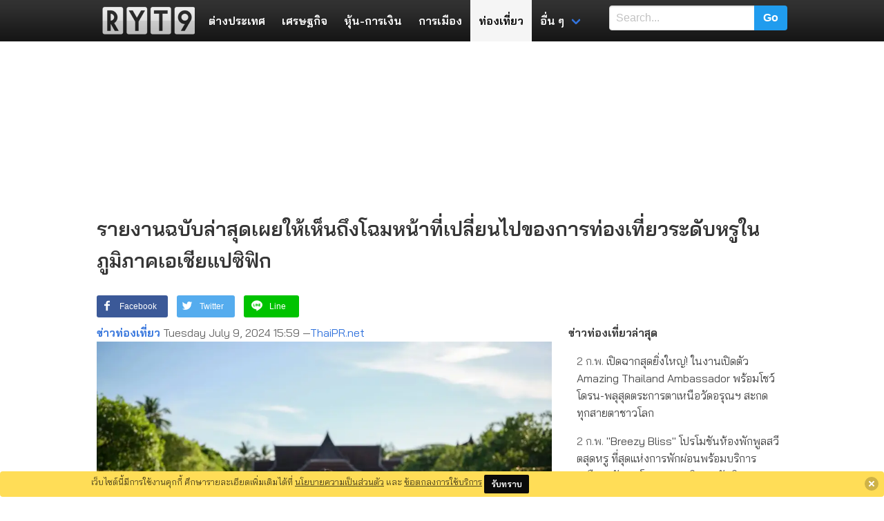

--- FILE ---
content_type: text/html; charset=UTF-8
request_url: https://www.ryt9.com/s/prg/3530426
body_size: 36790
content:
<!DOCTYPE html>
<html prefix="og: http://ogp.me/ns#" lang="th">
<head>
<meta charset="UTF-8">
<meta name="viewport" content="width=device-width, initial-scale=1">
<title>รายงานฉบับล่าสุดเผยให้เห็นถึงโฉมหน้าที่เปลี่ยนไปของการท่องเที่ยวระดับหรูในภู | RYT9</title>
<meta name="description" content="ลักชัวรี กรุ๊ปโดย แมริออท อินเตอร์เนชั่นแนล เผยผลวิจัยในกลุ่มนักท่องเที่ยวกำลังซื้อสูงในตลาดท่องเที่ยวสำคัญ 6 แห่ง" />
<meta name="keywords" content="การท่องเที่ยว, ออสเตรเลีย, เอเชีย, เนชั่น" />
<meta name="robots" content="noarchive">
<link rel="canonical" href="https://www.ryt9.com/s/prg/3530426">
<meta property="og:title" content="รายงานฉบับล่าสุดเผยให้เห็นถึงโฉมหน้าที่เปลี่ยนไปของการท่องเที่ยวระดับหรูในภูมิภาคเอเชียแปซิฟิก" />
<meta property="og:description" content="ลักชัวรี กรุ๊ปโดย แมริออท อินเตอร์เนชั่นแนล เผยผลวิจัยในกลุ่มนักท่องเที่ยวกำลังซื้อสูงในตลาดท่องเที่ยวสำคัญ 6 แห่ง 68%&amp;nbsp;มีการใช้จ่ายมากขึ้นเพื่อการท่องเที่ยวพักผ่อน&amp;nbsp;โดย&amp;nbsp;74%&amp;nbsp;ของผู้ตอบแบบสอบถามวางแผนที่จะท่องเที่ยวภายใ" />
<meta property="og:locale" content="th_TH" />
<meta property="og:type" content="article" />
<meta property="og:site_name" content="ryt9.com" />
<meta property="og:url" content="https://www.ryt9.com/s/prg/3530426" />
<meta property="fb:app_id" content="259517100783" />
<link rel="preload" href="https://fonts.googleapis.com/css?family=Bai+Jamjuree:400,600&display=swap"
  as="style" onload="this.onload=null;this.rel='stylesheet'">
<noscript>
  <link rel="stylesheet" href="https://fonts.googleapis.com/css?family=Bai+Jamjuree:400,600&display=swap">
</noscript>
<style>
   body{font-family:"Bai Jamjuree", Tahoma, Thonburi, sans-serif}h1, h2, h3, h4, h5, h6, .list-title, .title, .navbar-item, .tag, .button{font-weight:600}@-webkit-keyframes spinAround{from{-webkit-transform:rotate(0);transform:rotate(0)}to{-webkit-transform:rotate(359deg);transform:rotate(359deg)}}@keyframes spinAround{from{-webkit-transform:rotate(0);transform:rotate(0)}to{-webkit-transform:rotate(359deg);transform:rotate(359deg)}}.breadcrumb, .button, .delete, .file, .is-unselectable, .modal-close, .pagination-ellipsis, .pagination-link, .pagination-next, .pagination-previous, .tabs{-webkit-touch-callout:none;-webkit-user-select:none;-moz-user-select:none;-ms-user-select:none;user-select:none}.navbar-link:not(.is-arrowless)::after, .select:not(.is-multiple):not(.is-loading)::after{border:3px solid transparent;border-radius:2px;border-right:0;border-top:0;content:" ";display:block;height:.625em;margin-top:-.4375em;pointer-events:none;position:absolute;top:50%;-webkit-transform:rotate(-45deg);transform:rotate(-45deg);-webkit-transform-origin:center;transform-origin:center;width:.625em}.block:not(:last-child), .box:not(:last-child), .breadcrumb:not(:last-child), .content:not(:last-child), .highlight:not(:last-child), .level:not(:last-child), .list:not(:last-child), .message:not(:last-child), .notification:not(:last-child), .progress:not(:last-child), .subtitle:not(:last-child), .table-container:not(:last-child), .table:not(:last-child), .tabs:not(:last-child), .title:not(:last-child){margin-bottom:1.5rem}.delete, .modal-close{-moz-appearance:none;-webkit-appearance:none;background-color:rgba(10, 10, 10, .2);border:none;border-radius:290486px;cursor:pointer;pointer-events:auto;display:inline-block;flex-grow:0;flex-shrink:0;font-size:0;height:20px;max-height:20px;max-width:20px;min-height:20px;min-width:20px;outline:0;position:relative;vertical-align:top;width:20px}.delete::after, .delete::before, .modal-close::after, .modal-close::before{background-color:#fff;content:"";display:block;left:50%;position:absolute;top:50%;-webkit-transform:translateX(-50%) translateY(-50%) rotate(45deg);transform:translateX(-50%) translateY(-50%) rotate(45deg);-webkit-transform-origin:center center;transform-origin:center center}.delete::before, .modal-close::before{height:2px;width:50%}.delete::after, .modal-close::after{height:50%;width:2px}.delete:focus, .delete:hover, .modal-close:focus, .modal-close:hover{background-color:rgba(10, 10, 10, .3)}.delete:active, .modal-close:active{background-color:rgba(10, 10, 10, .4)}.is-small.delete, .is-small.modal-close{height:16px;max-height:16px;max-width:16px;min-height:16px;min-width:16px;width:16px}.is-medium.delete, .is-medium.modal-close{height:24px;max-height:24px;max-width:24px;min-height:24px;min-width:24px;width:24px}.is-large.delete, .is-large.modal-close{height:32px;max-height:32px;max-width:32px;min-height:32px;min-width:32px;width:32px}.button.is-loading::after, .control.is-loading::after, .loader, .select.is-loading::after{-webkit-animation:spinAround .5s infinite linear;animation:spinAround .5s infinite linear;border:2px solid #dbdbdb;border-radius:290486px;border-right-color:transparent;border-top-color:transparent;content:"";display:block;height:1em;position:relative;width:1em}.hero-video, .image.is-16by9 .has-ratio, .image.is-16by9 img, .image.is-1by1 .has-ratio, .image.is-1by1 img, .image.is-1by2 .has-ratio, .image.is-1by2 img, .image.is-1by3 .has-ratio, .image.is-1by3 img, .image.is-2by1 .has-ratio, .image.is-2by1 img, .image.is-2by3 .has-ratio, .image.is-2by3 img, .image.is-3by1 .has-ratio, .image.is-3by1 img, .image.is-3by2 .has-ratio, .image.is-3by2 img, .image.is-3by4 .has-ratio, .image.is-3by4 img, .image.is-3by5 .has-ratio, .image.is-3by5 img, .image.is-4by3 .has-ratio, .image.is-4by3 img, .image.is-4by5 .has-ratio, .image.is-4by5 img, .image.is-5by3 .has-ratio, .image.is-5by3 img, .image.is-5by4 .has-ratio, .image.is-5by4 img, .image.is-9by16 .has-ratio, .image.is-9by16 img, .image.is-square .has-ratio, .image.is-square img, .is-overlay, .modal, .modal-background{bottom:0;left:0;position:absolute;right:0;top:0}.button, .file-cta, .file-name, .input, .pagination-ellipsis, .pagination-link, .pagination-next, .pagination-previous, .select select, .textarea{-moz-appearance:none;-webkit-appearance:none;align-items:center;border:1px solid transparent;border-radius:4px;box-shadow:none;display:inline-flex;font-size:1rem;height:2.25em;justify-content:flex-start;line-height:1.5;padding-bottom:calc(.375em - 1px);padding-left:calc(.625em - 1px);padding-right:calc(.625em - 1px);padding-top:calc(.375em - 1px);position:relative;vertical-align:top}.button:active, .button:focus, .file-cta:active, .file-cta:focus, .file-name:active, .file-name:focus, .input:active, .input:focus, .is-active.button, .is-active.file-cta, .is-active.file-name, .is-active.input, .is-active.pagination-ellipsis, .is-active.pagination-link, .is-active.pagination-next, .is-active.pagination-previous, .is-active.textarea, .is-focused.button, .is-focused.file-cta, .is-focused.file-name, .is-focused.input, .is-focused.pagination-ellipsis, .is-focused.pagination-link, .is-focused.pagination-next, .is-focused.pagination-previous, .is-focused.textarea, .pagination-ellipsis:active, .pagination-ellipsis:focus, .pagination-link:active, .pagination-link:focus, .pagination-next:active, .pagination-next:focus, .pagination-previous:active, .pagination-previous:focus, .select select.is-active, .select select.is-focused, .select select:active, .select select:focus, .textarea:active, .textarea:focus{outline:0}.button[disabled], .file-cta[disabled], .file-name[disabled], .input[disabled], .pagination-ellipsis[disabled], .pagination-link[disabled], .pagination-next[disabled], .pagination-previous[disabled], .select fieldset[disabled] select, .select select[disabled], .textarea[disabled], fieldset[disabled] .button, fieldset[disabled] .file-cta, fieldset[disabled] .file-name, fieldset[disabled] .input, fieldset[disabled] .pagination-ellipsis, fieldset[disabled] .pagination-link, fieldset[disabled] .pagination-next, fieldset[disabled] .pagination-previous, fieldset[disabled] .select select, fieldset[disabled] .textarea{cursor:not-allowed}blockquote, body, dd, dl, dt, fieldset, figure, h1, h2, h3, h4, h5, h6, hr, html, iframe, legend, li, ol, p, pre, textarea, ul{margin:0;padding:0}h1, h2, h3, h4, h5, h6{font-size:100%;font-weight:700}ul{list-style:none}button, input, select, textarea{margin:0}html{box-sizing:border-box}*,::after,::before{box-sizing:inherit}embed, iframe, img, object, video{max-width:100%}audio{max-width:100%}iframe{border:0}table{border-collapse:collapse;border-spacing:0}td, th{padding:0}td:not([align]), th:not([align]){text-align:left}html{background-color:#fff;font-size:16px;-moz-osx-font-smoothing:grayscale;-webkit-font-smoothing:antialiased;min-width:300px;overflow-x:hidden;overflow-y:scroll;text-rendering:optimizeLegibility;-webkit-text-size-adjust:100%;-moz-text-size-adjust:100%;-ms-text-size-adjust:100%;text-size-adjust:100%}article, aside, figure, footer, header, hgroup, section{display:block}code, pre{font-family:monospace}body{color:#4a4a4a;font-size:1em;font-weight:400;line-height:1.5}a{color:#3273dc;cursor:pointer;text-decoration:none}a strong{color:currentColor}a:hover{color:#363636}code{background-color:#f5f5f5;color:#ff3860;font-size:.875em;font-weight:400;padding:.25em .5em .25em}hr{background-color:#f5f5f5;border:none;display:block;height:2px;margin:1.5rem 0}img{height:auto;max-width:100%}input[type=checkbox], input[type=radio]{vertical-align:baseline}small{font-size:.875em}span{font-style:inherit;font-weight:inherit}strong{color:#363636;font-weight:700}fieldset{border:none}pre{-webkit-overflow-scrolling:touch;background-color:#f5f5f5;color:#4a4a4a;font-size:.875em;overflow-x:auto;padding:1.25rem 1.5rem;white-space:pre;word-wrap:normal}pre code{background-color:transparent;color:currentColor;font-size:1em;padding:0}table td, table th{vertical-align:top}table td:not([align]), table th:not([align]){text-align:left}table th{color:#363636}.is-clearfix::after{clear:both;content:" ";display:table}.is-pulled-left{float:left !important}.is-pulled-right{float:right !important}.is-clipped{overflow:hidden !important}.is-size-1{font-size:3rem !important}.is-size-2{font-size:2.5rem !important}.is-size-3{font-size:2rem !important}.is-size-4{font-size:1.5rem !important}.is-size-5{font-size:1.25rem !important}.is-size-6{font-size:1rem !important}.is-size-7{font-size:.75rem !important}@media screen and (max-width:768px){.is-size-1-mobile{font-size:3rem !important}.is-size-2-mobile{font-size:2.5rem !important}.is-size-3-mobile{font-size:2rem !important}.is-size-4-mobile{font-size:1.5rem !important}.is-size-5-mobile{font-size:1.25rem !important}.is-size-6-mobile{font-size:1rem !important}.is-size-7-mobile{font-size:.75rem !important}}@media screen and (min-width:769px), print{.is-size-1-tablet{font-size:3rem !important}.is-size-2-tablet{font-size:2.5rem !important}.is-size-3-tablet{font-size:2rem !important}.is-size-4-tablet{font-size:1.5rem !important}.is-size-5-tablet{font-size:1.25rem !important}.is-size-6-tablet{font-size:1rem !important}.is-size-7-tablet{font-size:.75rem !important}}@media screen and (max-width:1023px){.is-size-1-touch{font-size:3rem !important}.is-size-2-touch{font-size:2.5rem !important}.is-size-3-touch{font-size:2rem !important}.is-size-4-touch{font-size:1.5rem !important}.is-size-5-touch{font-size:1.25rem !important}.is-size-6-touch{font-size:1rem !important}.is-size-7-touch{font-size:.75rem !important}}@media screen and (min-width:1024px){.is-size-1-desktop{font-size:3rem !important}.is-size-2-desktop{font-size:2.5rem !important}.is-size-3-desktop{font-size:2rem !important}.is-size-4-desktop{font-size:1.5rem !important}.is-size-5-desktop{font-size:1.25rem !important}.is-size-6-desktop{font-size:1rem !important}.is-size-7-desktop{font-size:.75rem !important}}@media screen and (min-width:1216px){.is-size-1-widescreen{font-size:3rem !important}.is-size-2-widescreen{font-size:2.5rem !important}.is-size-3-widescreen{font-size:2rem !important}.is-size-4-widescreen{font-size:1.5rem !important}.is-size-5-widescreen{font-size:1.25rem !important}.is-size-6-widescreen{font-size:1rem !important}.is-size-7-widescreen{font-size:.75rem !important}}@media screen and (min-width:1408px){.is-size-1-fullhd{font-size:3rem !important}.is-size-2-fullhd{font-size:2.5rem !important}.is-size-3-fullhd{font-size:2rem !important}.is-size-4-fullhd{font-size:1.5rem !important}.is-size-5-fullhd{font-size:1.25rem !important}.is-size-6-fullhd{font-size:1rem !important}.is-size-7-fullhd{font-size:.75rem !important}}.has-text-centered{text-align:center !important}.has-text-justified{text-align:justify !important}.has-text-left{text-align:left !important}.has-text-right{text-align:right !important}@media screen and (max-width:768px){.has-text-centered-mobile{text-align:center !important}}@media screen and (min-width:769px), print{.has-text-centered-tablet{text-align:center !important}}@media screen and (min-width:769px) and (max-width:1023px){.has-text-centered-tablet-only{text-align:center !important}}@media screen and (max-width:1023px){.has-text-centered-touch{text-align:center !important}}@media screen and (min-width:1024px){.has-text-centered-desktop{text-align:center !important}}@media screen and (min-width:1024px) and (max-width:1215px){.has-text-centered-desktop-only{text-align:center !important}}@media screen and (min-width:1216px){.has-text-centered-widescreen{text-align:center !important}}@media screen and (min-width:1216px) and (max-width:1407px){.has-text-centered-widescreen-only{text-align:center !important}}@media screen and (min-width:1408px){.has-text-centered-fullhd{text-align:center !important}}@media screen and (max-width:768px){.has-text-justified-mobile{text-align:justify !important}}@media screen and (min-width:769px), print{.has-text-justified-tablet{text-align:justify !important}}@media screen and (min-width:769px) and (max-width:1023px){.has-text-justified-tablet-only{text-align:justify !important}}@media screen and (max-width:1023px){.has-text-justified-touch{text-align:justify !important}}@media screen and (min-width:1024px){.has-text-justified-desktop{text-align:justify !important}}@media screen and (min-width:1024px) and (max-width:1215px){.has-text-justified-desktop-only{text-align:justify !important}}@media screen and (min-width:1216px){.has-text-justified-widescreen{text-align:justify !important}}@media screen and (min-width:1216px) and (max-width:1407px){.has-text-justified-widescreen-only{text-align:justify !important}}@media screen and (min-width:1408px){.has-text-justified-fullhd{text-align:justify !important}}@media screen and (max-width:768px){.has-text-left-mobile{text-align:left !important}}@media screen and (min-width:769px), print{.has-text-left-tablet{text-align:left !important}}@media screen and (min-width:769px) and (max-width:1023px){.has-text-left-tablet-only{text-align:left !important}}@media screen and (max-width:1023px){.has-text-left-touch{text-align:left !important}}@media screen and (min-width:1024px){.has-text-left-desktop{text-align:left !important}}@media screen and (min-width:1024px) and (max-width:1215px){.has-text-left-desktop-only{text-align:left !important}}@media screen and (min-width:1216px){.has-text-left-widescreen{text-align:left !important}}@media screen and (min-width:1216px) and (max-width:1407px){.has-text-left-widescreen-only{text-align:left !important}}@media screen and (min-width:1408px){.has-text-left-fullhd{text-align:left !important}}@media screen and (max-width:768px){.has-text-right-mobile{text-align:right !important}}@media screen and (min-width:769px), print{.has-text-right-tablet{text-align:right !important}}@media screen and (min-width:769px) and (max-width:1023px){.has-text-right-tablet-only{text-align:right !important}}@media screen and (max-width:1023px){.has-text-right-touch{text-align:right !important}}@media screen and (min-width:1024px){.has-text-right-desktop{text-align:right !important}}@media screen and (min-width:1024px) and (max-width:1215px){.has-text-right-desktop-only{text-align:right !important}}@media screen and (min-width:1216px){.has-text-right-widescreen{text-align:right !important}}@media screen and (min-width:1216px) and (max-width:1407px){.has-text-right-widescreen-only{text-align:right !important}}@media screen and (min-width:1408px){.has-text-right-fullhd{text-align:right !important}}.is-capitalized{text-transform:capitalize !important}.is-lowercase{text-transform:lowercase !important}.is-uppercase{text-transform:uppercase !important}.is-italic{font-style:italic !important}.has-text-white{color:#fff !important}a.has-text-white:focus, a.has-text-white:hover{color:#e6e6e6 !important}.has-background-white{background-color:#fff !important}.has-text-black{color:#0a0a0a !important}a.has-text-black:focus, a.has-text-black:hover{color:#000 !important}.has-background-black{background-color:#0a0a0a !important}.has-text-light{color:#f5f5f5 !important}a.has-text-light:focus, a.has-text-light:hover{color:#dbdbdb !important}.has-background-light{background-color:#f5f5f5 !important}.has-text-dark{color:#363636 !important}a.has-text-dark:focus, a.has-text-dark:hover{color:#1c1c1c !important}.has-background-dark{background-color:#363636 !important}.has-text-primary{color:#00d1b2 !important}a.has-text-primary:focus, a.has-text-primary:hover{color:#009e86 !important}.has-background-primary{background-color:#00d1b2 !important}.has-text-link{color:#3273dc !important}a.has-text-link:focus, a.has-text-link:hover{color:#205bbc !important}.has-background-link{background-color:#3273dc !important}.has-text-info{color:#209cee !important}a.has-text-info:focus, a.has-text-info:hover{color:#0f81cc !important}.has-background-info{background-color:#209cee !important}.has-text-success{color:#23d160 !important}a.has-text-success:focus, a.has-text-success:hover{color:#1ca64c !important}.has-background-success{background-color:#23d160 !important}.has-text-warning{color:#ffdd57 !important}a.has-text-warning:focus, a.has-text-warning:hover{color:#ffd324 !important}.has-background-warning{background-color:#ffdd57 !important}.has-text-danger{color:#ff3860 !important}a.has-text-danger:focus, a.has-text-danger:hover{color:#ff0537 !important}.has-background-danger{background-color:#ff3860 !important}.has-text-black-bis{color:#121212 !important}.has-background-black-bis{background-color:#121212 !important}.has-text-black-ter{color:#242424 !important}.has-background-black-ter{background-color:#242424 !important}.has-text-grey-darker{color:#363636 !important}.has-background-grey-darker{background-color:#363636 !important}.has-text-grey-dark{color:#4a4a4a !important}.has-background-grey-dark{background-color:#4a4a4a !important}.has-text-grey{color:#7a7a7a !important}.has-background-grey{background-color:#7a7a7a !important}.has-text-grey-light{color:#b5b5b5 !important}.has-background-grey-light{background-color:#b5b5b5 !important}.has-text-grey-lighter{color:#dbdbdb !important}.has-background-grey-lighter{background-color:#dbdbdb !important}.has-text-white-ter{color:#f5f5f5 !important}.has-background-white-ter{background-color:#f5f5f5 !important}.has-text-white-bis{color:#fafafa !important}.has-background-white-bis{background-color:#fafafa !important}.has-text-weight-light{font-weight:300 !important}.has-text-weight-normal{font-weight:400 !important}.has-text-weight-medium{font-weight:500 !important}.has-text-weight-semibold{font-weight:600 !important}.has-text-weight-bold{font-weight:700 !important}.is-family-primary{font-family:BlinkMacSystemFont, -apple-system, "Segoe UI", Roboto, Oxygen, Ubuntu, Cantarell, "Fira Sans", "Droid Sans", "Helvetica Neue", Helvetica, Arial, sans-serif !important}.is-family-secondary{font-family:BlinkMacSystemFont, -apple-system, "Segoe UI", Roboto, Oxygen, Ubuntu, Cantarell, "Fira Sans", "Droid Sans", "Helvetica Neue", Helvetica, Arial, sans-serif !important}.is-family-sans-serif{font-family:BlinkMacSystemFont, -apple-system, "Segoe UI", Roboto, Oxygen, Ubuntu, Cantarell, "Fira Sans", "Droid Sans", "Helvetica Neue", Helvetica, Arial, sans-serif !important}.is-family-monospace{font-family:monospace !important}.is-family-code{font-family:monospace !important}.is-block{display:block !important}@media screen and (max-width:768px){.is-block-mobile{display:block !important}}@media screen and (min-width:769px), print{.is-block-tablet{display:block !important}}@media screen and (min-width:769px) and (max-width:1023px){.is-block-tablet-only{display:block !important}}@media screen and (max-width:1023px){.is-block-touch{display:block !important}}@media screen and (min-width:1024px){.is-block-desktop{display:block !important}}@media screen and (min-width:1024px) and (max-width:1215px){.is-block-desktop-only{display:block !important}}@media screen and (min-width:1216px){.is-block-widescreen{display:block !important}}@media screen and (min-width:1216px) and (max-width:1407px){.is-block-widescreen-only{display:block !important}}@media screen and (min-width:1408px){.is-block-fullhd{display:block !important}}.is-flex{display:flex !important}@media screen and (max-width:768px){.is-flex-mobile{display:flex !important}}@media screen and (min-width:769px), print{.is-flex-tablet{display:flex !important}}@media screen and (min-width:769px) and (max-width:1023px){.is-flex-tablet-only{display:flex !important}}@media screen and (max-width:1023px){.is-flex-touch{display:flex !important}}@media screen and (min-width:1024px){.is-flex-desktop{display:flex !important}}@media screen and (min-width:1024px) and (max-width:1215px){.is-flex-desktop-only{display:flex !important}}@media screen and (min-width:1216px){.is-flex-widescreen{display:flex !important}}@media screen and (min-width:1216px) and (max-width:1407px){.is-flex-widescreen-only{display:flex !important}}@media screen and (min-width:1408px){.is-flex-fullhd{display:flex !important}}.is-inline{display:inline !important}@media screen and (max-width:768px){.is-inline-mobile{display:inline !important}}@media screen and (min-width:769px), print{.is-inline-tablet{display:inline !important}}@media screen and (min-width:769px) and (max-width:1023px){.is-inline-tablet-only{display:inline !important}}@media screen and (max-width:1023px){.is-inline-touch{display:inline !important}}@media screen and (min-width:1024px){.is-inline-desktop{display:inline !important}}@media screen and (min-width:1024px) and (max-width:1215px){.is-inline-desktop-only{display:inline !important}}@media screen and (min-width:1216px){.is-inline-widescreen{display:inline !important}}@media screen and (min-width:1216px) and (max-width:1407px){.is-inline-widescreen-only{display:inline !important}}@media screen and (min-width:1408px){.is-inline-fullhd{display:inline !important}}.is-inline-block{display:inline-block !important}@media screen and (max-width:768px){.is-inline-block-mobile{display:inline-block !important}}@media screen and (min-width:769px), print{.is-inline-block-tablet{display:inline-block !important}}@media screen and (min-width:769px) and (max-width:1023px){.is-inline-block-tablet-only{display:inline-block !important}}@media screen and (max-width:1023px){.is-inline-block-touch{display:inline-block !important}}@media screen and (min-width:1024px){.is-inline-block-desktop{display:inline-block !important}}@media screen and (min-width:1024px) and (max-width:1215px){.is-inline-block-desktop-only{display:inline-block !important}}@media screen and (min-width:1216px){.is-inline-block-widescreen{display:inline-block !important}}@media screen and (min-width:1216px) and (max-width:1407px){.is-inline-block-widescreen-only{display:inline-block !important}}@media screen and (min-width:1408px){.is-inline-block-fullhd{display:inline-block !important}}.is-inline-flex{display:inline-flex !important}@media screen and (max-width:768px){.is-inline-flex-mobile{display:inline-flex !important}}@media screen and (min-width:769px), print{.is-inline-flex-tablet{display:inline-flex !important}}@media screen and (min-width:769px) and (max-width:1023px){.is-inline-flex-tablet-only{display:inline-flex !important}}@media screen and (max-width:1023px){.is-inline-flex-touch{display:inline-flex !important}}@media screen and (min-width:1024px){.is-inline-flex-desktop{display:inline-flex !important}}@media screen and (min-width:1024px) and (max-width:1215px){.is-inline-flex-desktop-only{display:inline-flex !important}}@media screen and (min-width:1216px){.is-inline-flex-widescreen{display:inline-flex !important}}@media screen and (min-width:1216px) and (max-width:1407px){.is-inline-flex-widescreen-only{display:inline-flex !important}}@media screen and (min-width:1408px){.is-inline-flex-fullhd{display:inline-flex !important}}.is-hidden{display:none !important}.is-sr-only{border:none !important;clip:rect(0, 0, 0, 0) !important;height:.01em !important;overflow:hidden !important;padding:0 !important;position:absolute !important;white-space:nowrap !important;width:.01em !important}@media screen and (max-width:768px){.is-hidden-mobile{display:none !important}}@media screen and (min-width:769px), print{.is-hidden-tablet{display:none !important}}@media screen and (min-width:769px) and (max-width:1023px){.is-hidden-tablet-only{display:none !important}}@media screen and (max-width:1023px){.is-hidden-touch{display:none !important}}@media screen and (min-width:1024px){.is-hidden-desktop{display:none !important}}@media screen and (min-width:1024px) and (max-width:1215px){.is-hidden-desktop-only{display:none !important}}@media screen and (min-width:1216px){.is-hidden-widescreen{display:none !important}}@media screen and (min-width:1216px) and (max-width:1407px){.is-hidden-widescreen-only{display:none !important}}@media screen and (min-width:1408px){.is-hidden-fullhd{display:none !important}}.is-invisible{visibility:hidden !important}@media screen and (max-width:768px){.is-invisible-mobile{visibility:hidden !important}}@media screen and (min-width:769px), print{.is-invisible-tablet{visibility:hidden !important}}@media screen and (min-width:769px) and (max-width:1023px){.is-invisible-tablet-only{visibility:hidden !important}}@media screen and (max-width:1023px){.is-invisible-touch{visibility:hidden !important}}@media screen and (min-width:1024px){.is-invisible-desktop{visibility:hidden !important}}@media screen and (min-width:1024px) and (max-width:1215px){.is-invisible-desktop-only{visibility:hidden !important}}@media screen and (min-width:1216px){.is-invisible-widescreen{visibility:hidden !important}}@media screen and (min-width:1216px) and (max-width:1407px){.is-invisible-widescreen-only{visibility:hidden !important}}@media screen and (min-width:1408px){.is-invisible-fullhd{visibility:hidden !important}}.is-marginless{margin:0 !important}.is-paddingless{padding:0 !important}.is-radiusless{border-radius:0 !important}.is-shadowless{box-shadow:none !important}.is-relative{position:relative !important}.box{background-color:#fff;border-radius:6px;box-shadow:0 2px 3px rgba(10, 10, 10, .1), 0 0 0 1px rgba(10, 10, 10, .1);color:#4a4a4a;display:block;padding:1.25rem}a.box:focus, a.box:hover{box-shadow:0 2px 3px rgba(10, 10, 10, .1), 0 0 0 1px #3273dc}a.box:active{box-shadow:inset 0 1px 2px rgba(10, 10, 10, .2), 0 0 0 1px #3273dc}.button{background-color:#fff;border-color:#dbdbdb;border-width:1px;color:#363636;cursor:pointer;justify-content:center;padding-bottom:calc(.375em - 1px);padding-left:.75em;padding-right:.75em;padding-top:calc(.375em - 1px);text-align:center;white-space:nowrap}.button strong{color:inherit}.button .icon, .button .icon.is-large, .button .icon.is-medium, .button .icon.is-small{height:1.5em;width:1.5em}.button .icon:first-child:not(:last-child){margin-left:calc(-.375em - 1px);margin-right:.1875em}.button .icon:last-child:not(:first-child){margin-left:.1875em;margin-right:calc(-.375em - 1px)}.button .icon:first-child:last-child{margin-left:calc(-.375em - 1px);margin-right:calc(-.375em - 1px)}.button.is-hovered, .button:hover{border-color:#b5b5b5;color:#363636}.button.is-focused, .button:focus{border-color:#3273dc;color:#363636}.button.is-focused:not(:active), .button:focus:not(:active){box-shadow:0 0 0 .125em rgba(50, 115, 220, .25)}.button.is-active, .button:active{border-color:#4a4a4a;color:#363636}.button.is-text{background-color:transparent;border-color:transparent;color:#4a4a4a;text-decoration:underline}.button.is-text.is-focused, .button.is-text.is-hovered, .button.is-text:focus, .button.is-text:hover{background-color:#f5f5f5;color:#363636}.button.is-text.is-active, .button.is-text:active{background-color:#e8e8e8;color:#363636}.button.is-text[disabled], fieldset[disabled] .button.is-text{background-color:transparent;border-color:transparent;box-shadow:none}.button.is-white{background-color:#fff;border-color:transparent;color:#0a0a0a}.button.is-white.is-hovered, .button.is-white:hover{background-color:#f9f9f9;border-color:transparent;color:#0a0a0a}.button.is-white.is-focused, .button.is-white:focus{border-color:transparent;color:#0a0a0a}.button.is-white.is-focused:not(:active), .button.is-white:focus:not(:active){box-shadow:0 0 0 .125em rgba(255, 255, 255, .25)}.button.is-white.is-active, .button.is-white:active{background-color:#f2f2f2;border-color:transparent;color:#0a0a0a}.button.is-white[disabled], fieldset[disabled] .button.is-white{background-color:#fff;border-color:transparent;box-shadow:none}.button.is-white.is-inverted{background-color:#0a0a0a;color:#fff}.button.is-white.is-inverted.is-hovered, .button.is-white.is-inverted:hover{background-color:#000}.button.is-white.is-inverted[disabled], fieldset[disabled] .button.is-white.is-inverted{background-color:#0a0a0a;border-color:transparent;box-shadow:none;color:#fff}.button.is-white.is-loading::after{border-color:transparent transparent #0a0a0a #0a0a0a !important}.button.is-white.is-outlined{background-color:transparent;border-color:#fff;color:#fff}.button.is-white.is-outlined.is-focused, .button.is-white.is-outlined.is-hovered, .button.is-white.is-outlined:focus, .button.is-white.is-outlined:hover{background-color:#fff;border-color:#fff;color:#0a0a0a}.button.is-white.is-outlined.is-loading::after{border-color:transparent transparent #fff #fff !important}.button.is-white.is-outlined.is-loading.is-focused::after, .button.is-white.is-outlined.is-loading.is-hovered::after, .button.is-white.is-outlined.is-loading:focus::after, .button.is-white.is-outlined.is-loading:hover::after{border-color:transparent transparent #0a0a0a #0a0a0a !important}.button.is-white.is-outlined[disabled], fieldset[disabled] .button.is-white.is-outlined{background-color:transparent;border-color:#fff;box-shadow:none;color:#fff}.button.is-white.is-inverted.is-outlined{background-color:transparent;border-color:#0a0a0a;color:#0a0a0a}.button.is-white.is-inverted.is-outlined.is-focused, .button.is-white.is-inverted.is-outlined.is-hovered, .button.is-white.is-inverted.is-outlined:focus, .button.is-white.is-inverted.is-outlined:hover{background-color:#0a0a0a;color:#fff}.button.is-white.is-inverted.is-outlined.is-loading.is-focused::after, .button.is-white.is-inverted.is-outlined.is-loading.is-hovered::after, .button.is-white.is-inverted.is-outlined.is-loading:focus::after, .button.is-white.is-inverted.is-outlined.is-loading:hover::after{border-color:transparent transparent #fff #fff !important}.button.is-white.is-inverted.is-outlined[disabled], fieldset[disabled] .button.is-white.is-inverted.is-outlined{background-color:transparent;border-color:#0a0a0a;box-shadow:none;color:#0a0a0a}.button.is-black{background-color:#0a0a0a;border-color:transparent;color:#fff}.button.is-black.is-hovered, .button.is-black:hover{background-color:#040404;border-color:transparent;color:#fff}.button.is-black.is-focused, .button.is-black:focus{border-color:transparent;color:#fff}.button.is-black.is-focused:not(:active), .button.is-black:focus:not(:active){box-shadow:0 0 0 .125em rgba(10, 10, 10, .25)}.button.is-black.is-active, .button.is-black:active{background-color:#000;border-color:transparent;color:#fff}.button.is-black[disabled], fieldset[disabled] .button.is-black{background-color:#0a0a0a;border-color:transparent;box-shadow:none}.button.is-black.is-inverted{background-color:#fff;color:#0a0a0a}.button.is-black.is-inverted.is-hovered, .button.is-black.is-inverted:hover{background-color:#f2f2f2}.button.is-black.is-inverted[disabled], fieldset[disabled] .button.is-black.is-inverted{background-color:#fff;border-color:transparent;box-shadow:none;color:#0a0a0a}.button.is-black.is-loading::after{border-color:transparent transparent #fff #fff !important}.button.is-black.is-outlined{background-color:transparent;border-color:#0a0a0a;color:#0a0a0a}.button.is-black.is-outlined.is-focused, .button.is-black.is-outlined.is-hovered, .button.is-black.is-outlined:focus, .button.is-black.is-outlined:hover{background-color:#0a0a0a;border-color:#0a0a0a;color:#fff}.button.is-black.is-outlined.is-loading::after{border-color:transparent transparent #0a0a0a #0a0a0a !important}.button.is-black.is-outlined.is-loading.is-focused::after, .button.is-black.is-outlined.is-loading.is-hovered::after, .button.is-black.is-outlined.is-loading:focus::after, .button.is-black.is-outlined.is-loading:hover::after{border-color:transparent transparent #fff #fff !important}.button.is-black.is-outlined[disabled], fieldset[disabled] .button.is-black.is-outlined{background-color:transparent;border-color:#0a0a0a;box-shadow:none;color:#0a0a0a}.button.is-black.is-inverted.is-outlined{background-color:transparent;border-color:#fff;color:#fff}.button.is-black.is-inverted.is-outlined.is-focused, .button.is-black.is-inverted.is-outlined.is-hovered, .button.is-black.is-inverted.is-outlined:focus, .button.is-black.is-inverted.is-outlined:hover{background-color:#fff;color:#0a0a0a}.button.is-black.is-inverted.is-outlined.is-loading.is-focused::after, .button.is-black.is-inverted.is-outlined.is-loading.is-hovered::after, .button.is-black.is-inverted.is-outlined.is-loading:focus::after, .button.is-black.is-inverted.is-outlined.is-loading:hover::after{border-color:transparent transparent #0a0a0a #0a0a0a !important}.button.is-black.is-inverted.is-outlined[disabled], fieldset[disabled] .button.is-black.is-inverted.is-outlined{background-color:transparent;border-color:#fff;box-shadow:none;color:#fff}.button.is-light{background-color:#f5f5f5;border-color:transparent;color:#363636}.button.is-light.is-hovered, .button.is-light:hover{background-color:#eee;border-color:transparent;color:#363636}.button.is-light.is-focused, .button.is-light:focus{border-color:transparent;color:#363636}.button.is-light.is-focused:not(:active), .button.is-light:focus:not(:active){box-shadow:0 0 0 .125em rgba(245, 245, 245, .25)}.button.is-light.is-active, .button.is-light:active{background-color:#e8e8e8;border-color:transparent;color:#363636}.button.is-light[disabled], fieldset[disabled] .button.is-light{background-color:#f5f5f5;border-color:transparent;box-shadow:none}.button.is-light.is-inverted{background-color:#363636;color:#f5f5f5}.button.is-light.is-inverted.is-hovered, .button.is-light.is-inverted:hover{background-color:#292929}.button.is-light.is-inverted[disabled], fieldset[disabled] .button.is-light.is-inverted{background-color:#363636;border-color:transparent;box-shadow:none;color:#f5f5f5}.button.is-light.is-loading::after{border-color:transparent transparent #363636 #363636 !important}.button.is-light.is-outlined{background-color:transparent;border-color:#f5f5f5;color:#f5f5f5}.button.is-light.is-outlined.is-focused, .button.is-light.is-outlined.is-hovered, .button.is-light.is-outlined:focus, .button.is-light.is-outlined:hover{background-color:#f5f5f5;border-color:#f5f5f5;color:#363636}.button.is-light.is-outlined.is-loading::after{border-color:transparent transparent #f5f5f5 #f5f5f5 !important}.button.is-light.is-outlined.is-loading.is-focused::after, .button.is-light.is-outlined.is-loading.is-hovered::after, .button.is-light.is-outlined.is-loading:focus::after, .button.is-light.is-outlined.is-loading:hover::after{border-color:transparent transparent #363636 #363636 !important}.button.is-light.is-outlined[disabled], fieldset[disabled] .button.is-light.is-outlined{background-color:transparent;border-color:#f5f5f5;box-shadow:none;color:#f5f5f5}.button.is-light.is-inverted.is-outlined{background-color:transparent;border-color:#363636;color:#363636}.button.is-light.is-inverted.is-outlined.is-focused, .button.is-light.is-inverted.is-outlined.is-hovered, .button.is-light.is-inverted.is-outlined:focus, .button.is-light.is-inverted.is-outlined:hover{background-color:#363636;color:#f5f5f5}.button.is-light.is-inverted.is-outlined.is-loading.is-focused::after, .button.is-light.is-inverted.is-outlined.is-loading.is-hovered::after, .button.is-light.is-inverted.is-outlined.is-loading:focus::after, .button.is-light.is-inverted.is-outlined.is-loading:hover::after{border-color:transparent transparent #f5f5f5 #f5f5f5 !important}.button.is-light.is-inverted.is-outlined[disabled], fieldset[disabled] .button.is-light.is-inverted.is-outlined{background-color:transparent;border-color:#363636;box-shadow:none;color:#363636}.button.is-dark{background-color:#363636;border-color:transparent;color:#f5f5f5}.button.is-dark.is-hovered, .button.is-dark:hover{background-color:#2f2f2f;border-color:transparent;color:#f5f5f5}.button.is-dark.is-focused, .button.is-dark:focus{border-color:transparent;color:#f5f5f5}.button.is-dark.is-focused:not(:active), .button.is-dark:focus:not(:active){box-shadow:0 0 0 .125em rgba(54, 54, 54, .25)}.button.is-dark.is-active, .button.is-dark:active{background-color:#292929;border-color:transparent;color:#f5f5f5}.button.is-dark[disabled], fieldset[disabled] .button.is-dark{background-color:#363636;border-color:transparent;box-shadow:none}.button.is-dark.is-inverted{background-color:#f5f5f5;color:#363636}.button.is-dark.is-inverted.is-hovered, .button.is-dark.is-inverted:hover{background-color:#e8e8e8}.button.is-dark.is-inverted[disabled], fieldset[disabled] .button.is-dark.is-inverted{background-color:#f5f5f5;border-color:transparent;box-shadow:none;color:#363636}.button.is-dark.is-loading::after{border-color:transparent transparent #f5f5f5 #f5f5f5 !important}.button.is-dark.is-outlined{background-color:transparent;border-color:#363636;color:#363636}.button.is-dark.is-outlined.is-focused, .button.is-dark.is-outlined.is-hovered, .button.is-dark.is-outlined:focus, .button.is-dark.is-outlined:hover{background-color:#363636;border-color:#363636;color:#f5f5f5}.button.is-dark.is-outlined.is-loading::after{border-color:transparent transparent #363636 #363636 !important}.button.is-dark.is-outlined.is-loading.is-focused::after, .button.is-dark.is-outlined.is-loading.is-hovered::after, .button.is-dark.is-outlined.is-loading:focus::after, .button.is-dark.is-outlined.is-loading:hover::after{border-color:transparent transparent #f5f5f5 #f5f5f5 !important}.button.is-dark.is-outlined[disabled], fieldset[disabled] .button.is-dark.is-outlined{background-color:transparent;border-color:#363636;box-shadow:none;color:#363636}.button.is-dark.is-inverted.is-outlined{background-color:transparent;border-color:#f5f5f5;color:#f5f5f5}.button.is-dark.is-inverted.is-outlined.is-focused, .button.is-dark.is-inverted.is-outlined.is-hovered, .button.is-dark.is-inverted.is-outlined:focus, .button.is-dark.is-inverted.is-outlined:hover{background-color:#f5f5f5;color:#363636}.button.is-dark.is-inverted.is-outlined.is-loading.is-focused::after, .button.is-dark.is-inverted.is-outlined.is-loading.is-hovered::after, .button.is-dark.is-inverted.is-outlined.is-loading:focus::after, .button.is-dark.is-inverted.is-outlined.is-loading:hover::after{border-color:transparent transparent #363636 #363636 !important}.button.is-dark.is-inverted.is-outlined[disabled], fieldset[disabled] .button.is-dark.is-inverted.is-outlined{background-color:transparent;border-color:#f5f5f5;box-shadow:none;color:#f5f5f5}.button.is-primary{background-color:#00d1b2;border-color:transparent;color:#fff}.button.is-primary.is-hovered, .button.is-primary:hover{background-color:#00c4a7;border-color:transparent;color:#fff}.button.is-primary.is-focused, .button.is-primary:focus{border-color:transparent;color:#fff}.button.is-primary.is-focused:not(:active), .button.is-primary:focus:not(:active){box-shadow:0 0 0 .125em rgba(0, 209, 178, .25)}.button.is-primary.is-active, .button.is-primary:active{background-color:#00b89c;border-color:transparent;color:#fff}.button.is-primary[disabled], fieldset[disabled] .button.is-primary{background-color:#00d1b2;border-color:transparent;box-shadow:none}.button.is-primary.is-inverted{background-color:#fff;color:#00d1b2}.button.is-primary.is-inverted.is-hovered, .button.is-primary.is-inverted:hover{background-color:#f2f2f2}.button.is-primary.is-inverted[disabled], fieldset[disabled] .button.is-primary.is-inverted{background-color:#fff;border-color:transparent;box-shadow:none;color:#00d1b2}.button.is-primary.is-loading::after{border-color:transparent transparent #fff #fff !important}.button.is-primary.is-outlined{background-color:transparent;border-color:#00d1b2;color:#00d1b2}.button.is-primary.is-outlined.is-focused, .button.is-primary.is-outlined.is-hovered, .button.is-primary.is-outlined:focus, .button.is-primary.is-outlined:hover{background-color:#00d1b2;border-color:#00d1b2;color:#fff}.button.is-primary.is-outlined.is-loading::after{border-color:transparent transparent #00d1b2 #00d1b2 !important}.button.is-primary.is-outlined.is-loading.is-focused::after, .button.is-primary.is-outlined.is-loading.is-hovered::after, .button.is-primary.is-outlined.is-loading:focus::after, .button.is-primary.is-outlined.is-loading:hover::after{border-color:transparent transparent #fff #fff !important}.button.is-primary.is-outlined[disabled], fieldset[disabled] .button.is-primary.is-outlined{background-color:transparent;border-color:#00d1b2;box-shadow:none;color:#00d1b2}.button.is-primary.is-inverted.is-outlined{background-color:transparent;border-color:#fff;color:#fff}.button.is-primary.is-inverted.is-outlined.is-focused, .button.is-primary.is-inverted.is-outlined.is-hovered, .button.is-primary.is-inverted.is-outlined:focus, .button.is-primary.is-inverted.is-outlined:hover{background-color:#fff;color:#00d1b2}.button.is-primary.is-inverted.is-outlined.is-loading.is-focused::after, .button.is-primary.is-inverted.is-outlined.is-loading.is-hovered::after, .button.is-primary.is-inverted.is-outlined.is-loading:focus::after, .button.is-primary.is-inverted.is-outlined.is-loading:hover::after{border-color:transparent transparent #00d1b2 #00d1b2 !important}.button.is-primary.is-inverted.is-outlined[disabled], fieldset[disabled] .button.is-primary.is-inverted.is-outlined{background-color:transparent;border-color:#fff;box-shadow:none;color:#fff}.button.is-link{background-color:#3273dc;border-color:transparent;color:#fff}.button.is-link.is-hovered, .button.is-link:hover{background-color:#276cda;border-color:transparent;color:#fff}.button.is-link.is-focused, .button.is-link:focus{border-color:transparent;color:#fff}.button.is-link.is-focused:not(:active), .button.is-link:focus:not(:active){box-shadow:0 0 0 .125em rgba(50, 115, 220, .25)}.button.is-link.is-active, .button.is-link:active{background-color:#2366d1;border-color:transparent;color:#fff}.button.is-link[disabled], fieldset[disabled] .button.is-link{background-color:#3273dc;border-color:transparent;box-shadow:none}.button.is-link.is-inverted{background-color:#fff;color:#3273dc}.button.is-link.is-inverted.is-hovered, .button.is-link.is-inverted:hover{background-color:#f2f2f2}.button.is-link.is-inverted[disabled], fieldset[disabled] .button.is-link.is-inverted{background-color:#fff;border-color:transparent;box-shadow:none;color:#3273dc}.button.is-link.is-loading::after{border-color:transparent transparent #fff #fff !important}.button.is-link.is-outlined{background-color:transparent;border-color:#3273dc;color:#3273dc}.button.is-link.is-outlined.is-focused, .button.is-link.is-outlined.is-hovered, .button.is-link.is-outlined:focus, .button.is-link.is-outlined:hover{background-color:#3273dc;border-color:#3273dc;color:#fff}.button.is-link.is-outlined.is-loading::after{border-color:transparent transparent #3273dc #3273dc !important}.button.is-link.is-outlined.is-loading.is-focused::after, .button.is-link.is-outlined.is-loading.is-hovered::after, .button.is-link.is-outlined.is-loading:focus::after, .button.is-link.is-outlined.is-loading:hover::after{border-color:transparent transparent #fff #fff !important}.button.is-link.is-outlined[disabled], fieldset[disabled] .button.is-link.is-outlined{background-color:transparent;border-color:#3273dc;box-shadow:none;color:#3273dc}.button.is-link.is-inverted.is-outlined{background-color:transparent;border-color:#fff;color:#fff}.button.is-link.is-inverted.is-outlined.is-focused, .button.is-link.is-inverted.is-outlined.is-hovered, .button.is-link.is-inverted.is-outlined:focus, .button.is-link.is-inverted.is-outlined:hover{background-color:#fff;color:#3273dc}.button.is-link.is-inverted.is-outlined.is-loading.is-focused::after, .button.is-link.is-inverted.is-outlined.is-loading.is-hovered::after, .button.is-link.is-inverted.is-outlined.is-loading:focus::after, .button.is-link.is-inverted.is-outlined.is-loading:hover::after{border-color:transparent transparent #3273dc #3273dc !important}.button.is-link.is-inverted.is-outlined[disabled], fieldset[disabled] .button.is-link.is-inverted.is-outlined{background-color:transparent;border-color:#fff;box-shadow:none;color:#fff}.button.is-info{background-color:#209cee;border-color:transparent;color:#fff}.button.is-info.is-hovered, .button.is-info:hover{background-color:#1496ed;border-color:transparent;color:#fff}.button.is-info.is-focused, .button.is-info:focus{border-color:transparent;color:#fff}.button.is-info.is-focused:not(:active), .button.is-info:focus:not(:active){box-shadow:0 0 0 .125em rgba(32, 156, 238, .25)}.button.is-info.is-active, .button.is-info:active{background-color:#118fe4;border-color:transparent;color:#fff}.button.is-info[disabled], fieldset[disabled] .button.is-info{background-color:#209cee;border-color:transparent;box-shadow:none}.button.is-info.is-inverted{background-color:#fff;color:#209cee}.button.is-info.is-inverted.is-hovered, .button.is-info.is-inverted:hover{background-color:#f2f2f2}.button.is-info.is-inverted[disabled], fieldset[disabled] .button.is-info.is-inverted{background-color:#fff;border-color:transparent;box-shadow:none;color:#209cee}.button.is-info.is-loading::after{border-color:transparent transparent #fff #fff !important}.button.is-info.is-outlined{background-color:transparent;border-color:#209cee;color:#209cee}.button.is-info.is-outlined.is-focused, .button.is-info.is-outlined.is-hovered, .button.is-info.is-outlined:focus, .button.is-info.is-outlined:hover{background-color:#209cee;border-color:#209cee;color:#fff}.button.is-info.is-outlined.is-loading::after{border-color:transparent transparent #209cee #209cee !important}.button.is-info.is-outlined.is-loading.is-focused::after, .button.is-info.is-outlined.is-loading.is-hovered::after, .button.is-info.is-outlined.is-loading:focus::after, .button.is-info.is-outlined.is-loading:hover::after{border-color:transparent transparent #fff #fff !important}.button.is-info.is-outlined[disabled], fieldset[disabled] .button.is-info.is-outlined{background-color:transparent;border-color:#209cee;box-shadow:none;color:#209cee}.button.is-info.is-inverted.is-outlined{background-color:transparent;border-color:#fff;color:#fff}.button.is-info.is-inverted.is-outlined.is-focused, .button.is-info.is-inverted.is-outlined.is-hovered, .button.is-info.is-inverted.is-outlined:focus, .button.is-info.is-inverted.is-outlined:hover{background-color:#fff;color:#209cee}.button.is-info.is-inverted.is-outlined.is-loading.is-focused::after, .button.is-info.is-inverted.is-outlined.is-loading.is-hovered::after, .button.is-info.is-inverted.is-outlined.is-loading:focus::after, .button.is-info.is-inverted.is-outlined.is-loading:hover::after{border-color:transparent transparent #209cee #209cee !important}.button.is-info.is-inverted.is-outlined[disabled], fieldset[disabled] .button.is-info.is-inverted.is-outlined{background-color:transparent;border-color:#fff;box-shadow:none;color:#fff}.button.is-success{background-color:#23d160;border-color:transparent;color:#fff}.button.is-success.is-hovered, .button.is-success:hover{background-color:#22c65b;border-color:transparent;color:#fff}.button.is-success.is-focused, .button.is-success:focus{border-color:transparent;color:#fff}.button.is-success.is-focused:not(:active), .button.is-success:focus:not(:active){box-shadow:0 0 0 .125em rgba(35, 209, 96, .25)}.button.is-success.is-active, .button.is-success:active{background-color:#20bc56;border-color:transparent;color:#fff}.button.is-success[disabled], fieldset[disabled] .button.is-success{background-color:#23d160;border-color:transparent;box-shadow:none}.button.is-success.is-inverted{background-color:#fff;color:#23d160}.button.is-success.is-inverted.is-hovered, .button.is-success.is-inverted:hover{background-color:#f2f2f2}.button.is-success.is-inverted[disabled], fieldset[disabled] .button.is-success.is-inverted{background-color:#fff;border-color:transparent;box-shadow:none;color:#23d160}.button.is-success.is-loading::after{border-color:transparent transparent #fff #fff !important}.button.is-success.is-outlined{background-color:transparent;border-color:#23d160;color:#23d160}.button.is-success.is-outlined.is-focused, .button.is-success.is-outlined.is-hovered, .button.is-success.is-outlined:focus, .button.is-success.is-outlined:hover{background-color:#23d160;border-color:#23d160;color:#fff}.button.is-success.is-outlined.is-loading::after{border-color:transparent transparent #23d160 #23d160 !important}.button.is-success.is-outlined.is-loading.is-focused::after, .button.is-success.is-outlined.is-loading.is-hovered::after, .button.is-success.is-outlined.is-loading:focus::after, .button.is-success.is-outlined.is-loading:hover::after{border-color:transparent transparent #fff #fff !important}.button.is-success.is-outlined[disabled], fieldset[disabled] .button.is-success.is-outlined{background-color:transparent;border-color:#23d160;box-shadow:none;color:#23d160}.button.is-success.is-inverted.is-outlined{background-color:transparent;border-color:#fff;color:#fff}.button.is-success.is-inverted.is-outlined.is-focused, .button.is-success.is-inverted.is-outlined.is-hovered, .button.is-success.is-inverted.is-outlined:focus, .button.is-success.is-inverted.is-outlined:hover{background-color:#fff;color:#23d160}.button.is-success.is-inverted.is-outlined.is-loading.is-focused::after, .button.is-success.is-inverted.is-outlined.is-loading.is-hovered::after, .button.is-success.is-inverted.is-outlined.is-loading:focus::after, .button.is-success.is-inverted.is-outlined.is-loading:hover::after{border-color:transparent transparent #23d160 #23d160 !important}.button.is-success.is-inverted.is-outlined[disabled], fieldset[disabled] .button.is-success.is-inverted.is-outlined{background-color:transparent;border-color:#fff;box-shadow:none;color:#fff}.button.is-warning{background-color:#ffdd57;border-color:transparent;color:rgba(0, 0, 0, .7)}.button.is-warning.is-hovered, .button.is-warning:hover{background-color:#ffdb4a;border-color:transparent;color:rgba(0, 0, 0, .7)}.button.is-warning.is-focused, .button.is-warning:focus{border-color:transparent;color:rgba(0, 0, 0, .7)}.button.is-warning.is-focused:not(:active), .button.is-warning:focus:not(:active){box-shadow:0 0 0 .125em rgba(255, 221, 87, .25)}.button.is-warning.is-active, .button.is-warning:active{background-color:#ffd83d;border-color:transparent;color:rgba(0, 0, 0, .7)}.button.is-warning[disabled], fieldset[disabled] .button.is-warning{background-color:#ffdd57;border-color:transparent;box-shadow:none}.button.is-warning.is-inverted{background-color:rgba(0, 0, 0, .7);color:#ffdd57}.button.is-warning.is-inverted.is-hovered, .button.is-warning.is-inverted:hover{background-color:rgba(0, 0, 0, .7)}.button.is-warning.is-inverted[disabled], fieldset[disabled] .button.is-warning.is-inverted{background-color:rgba(0, 0, 0, .7);border-color:transparent;box-shadow:none;color:#ffdd57}.button.is-warning.is-loading::after{border-color:transparent transparent rgba(0, 0, 0, .7) rgba(0, 0, 0, .7) !important}.button.is-warning.is-outlined{background-color:transparent;border-color:#ffdd57;color:#ffdd57}.button.is-warning.is-outlined.is-focused, .button.is-warning.is-outlined.is-hovered, .button.is-warning.is-outlined:focus, .button.is-warning.is-outlined:hover{background-color:#ffdd57;border-color:#ffdd57;color:rgba(0, 0, 0, .7)}.button.is-warning.is-outlined.is-loading::after{border-color:transparent transparent #ffdd57 #ffdd57 !important}.button.is-warning.is-outlined.is-loading.is-focused::after, .button.is-warning.is-outlined.is-loading.is-hovered::after, .button.is-warning.is-outlined.is-loading:focus::after, .button.is-warning.is-outlined.is-loading:hover::after{border-color:transparent transparent rgba(0, 0, 0, .7) rgba(0, 0, 0, .7) !important}.button.is-warning.is-outlined[disabled], fieldset[disabled] .button.is-warning.is-outlined{background-color:transparent;border-color:#ffdd57;box-shadow:none;color:#ffdd57}.button.is-warning.is-inverted.is-outlined{background-color:transparent;border-color:rgba(0, 0, 0, .7);color:rgba(0, 0, 0, .7)}.button.is-warning.is-inverted.is-outlined.is-focused, .button.is-warning.is-inverted.is-outlined.is-hovered, .button.is-warning.is-inverted.is-outlined:focus, .button.is-warning.is-inverted.is-outlined:hover{background-color:rgba(0, 0, 0, .7);color:#ffdd57}.button.is-warning.is-inverted.is-outlined.is-loading.is-focused::after, .button.is-warning.is-inverted.is-outlined.is-loading.is-hovered::after, .button.is-warning.is-inverted.is-outlined.is-loading:focus::after, .button.is-warning.is-inverted.is-outlined.is-loading:hover::after{border-color:transparent transparent #ffdd57 #ffdd57 !important}.button.is-warning.is-inverted.is-outlined[disabled], fieldset[disabled] .button.is-warning.is-inverted.is-outlined{background-color:transparent;border-color:rgba(0, 0, 0, .7);box-shadow:none;color:rgba(0, 0, 0, .7)}.button.is-danger{background-color:#ff3860;border-color:transparent;color:#fff}.button.is-danger.is-hovered, .button.is-danger:hover{background-color:#ff2b56;border-color:transparent;color:#fff}.button.is-danger.is-focused, .button.is-danger:focus{border-color:transparent;color:#fff}.button.is-danger.is-focused:not(:active), .button.is-danger:focus:not(:active){box-shadow:0 0 0 .125em rgba(255, 56, 96, .25)}.button.is-danger.is-active, .button.is-danger:active{background-color:#ff1f4b;border-color:transparent;color:#fff}.button.is-danger[disabled], fieldset[disabled] .button.is-danger{background-color:#ff3860;border-color:transparent;box-shadow:none}.button.is-danger.is-inverted{background-color:#fff;color:#ff3860}.button.is-danger.is-inverted.is-hovered, .button.is-danger.is-inverted:hover{background-color:#f2f2f2}.button.is-danger.is-inverted[disabled], fieldset[disabled] .button.is-danger.is-inverted{background-color:#fff;border-color:transparent;box-shadow:none;color:#ff3860}.button.is-danger.is-loading::after{border-color:transparent transparent #fff #fff !important}.button.is-danger.is-outlined{background-color:transparent;border-color:#ff3860;color:#ff3860}.button.is-danger.is-outlined.is-focused, .button.is-danger.is-outlined.is-hovered, .button.is-danger.is-outlined:focus, .button.is-danger.is-outlined:hover{background-color:#ff3860;border-color:#ff3860;color:#fff}.button.is-danger.is-outlined.is-loading::after{border-color:transparent transparent #ff3860 #ff3860 !important}.button.is-danger.is-outlined.is-loading.is-focused::after, .button.is-danger.is-outlined.is-loading.is-hovered::after, .button.is-danger.is-outlined.is-loading:focus::after, .button.is-danger.is-outlined.is-loading:hover::after{border-color:transparent transparent #fff #fff !important}.button.is-danger.is-outlined[disabled], fieldset[disabled] .button.is-danger.is-outlined{background-color:transparent;border-color:#ff3860;box-shadow:none;color:#ff3860}.button.is-danger.is-inverted.is-outlined{background-color:transparent;border-color:#fff;color:#fff}.button.is-danger.is-inverted.is-outlined.is-focused, .button.is-danger.is-inverted.is-outlined.is-hovered, .button.is-danger.is-inverted.is-outlined:focus, .button.is-danger.is-inverted.is-outlined:hover{background-color:#fff;color:#ff3860}.button.is-danger.is-inverted.is-outlined.is-loading.is-focused::after, .button.is-danger.is-inverted.is-outlined.is-loading.is-hovered::after, .button.is-danger.is-inverted.is-outlined.is-loading:focus::after, .button.is-danger.is-inverted.is-outlined.is-loading:hover::after{border-color:transparent transparent #ff3860 #ff3860 !important}.button.is-danger.is-inverted.is-outlined[disabled], fieldset[disabled] .button.is-danger.is-inverted.is-outlined{background-color:transparent;border-color:#fff;box-shadow:none;color:#fff}.button.is-small{border-radius:2px;font-size:.75rem}.button.is-normal{font-size:1rem}.button.is-medium{font-size:1.25rem}.button.is-large{font-size:1.5rem}.button[disabled], fieldset[disabled] .button{background-color:#fff;border-color:#dbdbdb;box-shadow:none;opacity:.5}.button.is-fullwidth{display:flex;width:100%}.button.is-loading{color:transparent !important;pointer-events:none}.button.is-loading::after{position:absolute;left:calc(50% - (1em / 2));top:calc(50% - (1em / 2));position:absolute !important}.button.is-static{background-color:#f5f5f5;border-color:#dbdbdb;color:#7a7a7a;box-shadow:none;pointer-events:none}.button.is-rounded{border-radius:290486px;padding-left:1em;padding-right:1em}.buttons{align-items:center;display:flex;flex-wrap:wrap;justify-content:flex-start}.buttons .button{margin-bottom:.5rem}.buttons .button:not(:last-child):not(.is-fullwidth){margin-right:.5rem}.buttons:last-child{margin-bottom:-.5rem}.buttons:not(:last-child){margin-bottom:1rem}.buttons.are-small .button:not(.is-normal):not(.is-medium):not(.is-large){border-radius:2px;font-size:.75rem}.buttons.are-medium .button:not(.is-small):not(.is-normal):not(.is-large){font-size:1.25rem}.buttons.are-large .button:not(.is-small):not(.is-normal):not(.is-medium){font-size:1.5rem}.buttons.has-addons .button:not(:first-child){border-bottom-left-radius:0;border-top-left-radius:0}.buttons.has-addons .button:not(:last-child){border-bottom-right-radius:0;border-top-right-radius:0;margin-right:-1px}.buttons.has-addons .button:last-child{margin-right:0}.buttons.has-addons .button.is-hovered, .buttons.has-addons .button:hover{z-index:2}.buttons.has-addons .button.is-active, .buttons.has-addons .button.is-focused, .buttons.has-addons .button.is-selected, .buttons.has-addons .button:active, .buttons.has-addons .button:focus{z-index:3}.buttons.has-addons .button.is-active:hover, .buttons.has-addons .button.is-focused:hover, .buttons.has-addons .button.is-selected:hover, .buttons.has-addons .button:active:hover, .buttons.has-addons .button:focus:hover{z-index:4}.buttons.has-addons .button.is-expanded{flex-grow:1;flex-shrink:1}.buttons.is-centered{justify-content:center}.buttons.is-centered:not(.has-addons) .button:not(.is-fullwidth){margin-left:.25rem;margin-right:.25rem}.buttons.is-right{justify-content:flex-end}.buttons.is-right:not(.has-addons) .button:not(.is-fullwidth){margin-left:.25rem;margin-right:.25rem}.container{flex-grow:1;margin:0 auto;position:relative;width:auto}@media screen and (min-width:1024px){.container{max-width:960px}.container.is-fluid{margin-left:32px;margin-right:32px;max-width:none}}@media screen and (max-width:1215px){.container.is-widescreen{max-width:1152px}}@media screen and (max-width:1407px){.container.is-fullhd{max-width:1344px}}@media screen and (min-width:1216px){.container{max-width:1152px}}@media screen and (min-width:1408px){.container{max-width:1344px}}.content li + li{margin-top:.25em}.content blockquote:not(:last-child), .content dl:not(:last-child), .content ol:not(:last-child), .content p:not(:last-child), .content pre:not(:last-child), .content table:not(:last-child), .content ul:not(:last-child){margin-bottom:1em}.content h1, .content h2, .content h3, .content h4, .content h5, .content h6{color:#363636;font-weight:600;line-height:1.125}.content h1{font-size:2em;margin-bottom:.5em}.content h1:not(:first-child){margin-top:1em}.content h2{font-size:1.75em;margin-bottom:.5714em}.content h2:not(:first-child){margin-top:1.1428em}.content h3{font-size:1.5em;margin-bottom:.6666em}.content h3:not(:first-child){margin-top:1.3333em}.content h4{font-size:1.25em;margin-bottom:.8em}.content h5{font-size:1.125em;margin-bottom:.8888em}.content h6{font-size:1em;margin-bottom:1em}.content blockquote{background-color:#f5f5f5;border-left:5px solid #dbdbdb;padding:1.25em 1.5em}.content ol{list-style-position:outside;margin-left:2em;margin-top:1em}.content ol:not([type]){list-style-type:decimal}.content ol:not([type]).is-lower-alpha{list-style-type:lower-alpha}.content ol:not([type]).is-lower-roman{list-style-type:lower-roman}.content ol:not([type]).is-upper-alpha{list-style-type:upper-alpha}.content ol:not([type]).is-upper-roman{list-style-type:upper-roman}.content ul{list-style:disc outside;margin-left:2em;margin-top:1em}.content ul ul{list-style-type:circle;margin-top:.5em}.content ul ul ul{list-style-type:square}.content dd{margin-left:2em}.content figure{margin-left:2em;margin-right:2em;text-align:center}.content figure:not(:first-child){margin-top:2em}.content figure:not(:last-child){margin-bottom:2em}.content figure img{display:inline-block}.content figure figcaption{font-style:italic}.content pre{-webkit-overflow-scrolling:touch;overflow-x:auto;padding:1.25em 1.5em;white-space:pre;word-wrap:normal}.content sub, .content sup{font-size:75%}.content table{width:100%}.content table td, .content table th{border:1px solid #dbdbdb;border-width:0 0 1px;padding:.5em .75em;vertical-align:top}.content table th{color:#363636}.content table th:not([align]){text-align:left}.content table thead td, .content table thead th{border-width:0 0 2px;color:#363636}.content table tfoot td, .content table tfoot th{border-width:2px 0 0;color:#363636}.content table tbody tr:last-child td, .content table tbody tr:last-child th{border-bottom-width:0}.content .tabs li + li{margin-top:0}.content.is-small{font-size:.75rem}.content.is-medium{font-size:1.25rem}.content.is-large{font-size:1.5rem}.icon{align-items:center;display:inline-flex;justify-content:center;height:1.5rem;width:1.5rem}.icon.is-small{height:1rem;width:1rem}.icon.is-medium{height:2rem;width:2rem}.icon.is-large{height:3rem;width:3rem}.image{display:block;position:relative}.image img{display:block;height:auto;width:100%}.image-hero{border-radius:8px;object-fit:cover;object-position:0 0}.content .image{margin-bottom:1em}.image img.is-rounded{border-radius:290486px}.image.is-16by9 .has-ratio, .image.is-16by9 img, .image.is-1by1 .has-ratio, .image.is-1by1 img, .image.is-1by2 .has-ratio, .image.is-1by2 img, .image.is-1by3 .has-ratio, .image.is-1by3 img, .image.is-2by1 .has-ratio, .image.is-2by1 img, .image.is-2by3 .has-ratio, .image.is-2by3 img, .image.is-3by1 .has-ratio, .image.is-3by1 img, .image.is-3by2 .has-ratio, .image.is-3by2 img, .image.is-3by4 .has-ratio, .image.is-3by4 img, .image.is-3by5 .has-ratio, .image.is-3by5 img, .image.is-4by3 .has-ratio, .image.is-4by3 img, .image.is-4by5 .has-ratio, .image.is-4by5 img, .image.is-5by3 .has-ratio, .image.is-5by3 img, .image.is-5by4 .has-ratio, .image.is-5by4 img, .image.is-9by16 .has-ratio, .image.is-9by16 img, .image.is-square .has-ratio, .image.is-square img{height:100%;width:100%}.image.is-1by1, .image.is-square{padding-top:100%}.image.is-5by4{padding-top:80%}.image.is-4by3{padding-top:75%}.image.is-3by2{padding-top:66.6666%}.image.is-5by3{padding-top:60%}.image.is-16by9{padding-top:56.25%}.image.is-2by1{padding-top:50%}.image.is-3by1{padding-top:33.3333%}.image.is-4by5{padding-top:125%}.image.is-3by4{padding-top:133.3333%}.image.is-2by3{padding-top:150%}.image.is-3by5{padding-top:166.6666%}.image.is-9by16{padding-top:177.7777%}.image.is-1by2{padding-top:200%}.image.is-1by3{padding-top:300%}.image.is-16x16{height:16px;width:16px}.image.is-24x24{height:24px;width:24px}.image.is-32x32{height:32px;width:32px}.image.is-48x48{height:48px;width:48px}.image.is-64x64{height:64px;width:64px}.image.is-96x96{height:96px;width:96px}.image.is-128x128{height:128px;width:128px}.notification{background-color:#f5f5f5;border-radius:4px;padding:1.25rem 2.5rem 1.25rem 1.5rem;position:relative}.notification a:not(.button):not(.dropdown-item){color:currentColor;text-decoration:underline}.notification strong{color:currentColor}.notification code, .notification pre{background:#fff}.notification pre code{background:0 0}.notification > .delete{position:absolute;right:.5rem;top:.5rem}.notification .content, .notification .subtitle, .notification .title{color:currentColor}.notification.is-white{background-color:#fff;color:#0a0a0a}.notification.is-black{background-color:#0a0a0a;color:#fff}.notification.is-light{background-color:#f5f5f5;color:#363636}.notification.is-dark{background-color:#363636;color:#f5f5f5}.notification.is-primary{background-color:#00d1b2;color:#fff}.notification.is-link{background-color:#3273dc;color:#fff}.notification.is-info{background-color:#209cee;color:#fff}.notification.is-success{background-color:#23d160;color:#fff}.notification.is-warning{background-color:#ffdd57;color:rgba(0, 0, 0, .7)}.notification.is-danger{background-color:#ff3860;color:#fff}.progress{-moz-appearance:none;-webkit-appearance:none;border:none;border-radius:290486px;display:block;height:1rem;overflow:hidden;padding:0;width:100%}.progress::-webkit-progress-bar{background-color:#dbdbdb}.progress::-webkit-progress-value{background-color:#4a4a4a}.progress::-moz-progress-bar{background-color:#4a4a4a}.progress::-ms-fill{background-color:#4a4a4a;border:none}.progress.is-white::-webkit-progress-value{background-color:#fff}.progress.is-white::-moz-progress-bar{background-color:#fff}.progress.is-white::-ms-fill{background-color:#fff}.progress.is-white:indeterminate{background-image:linear-gradient(to right, #fff 30%, #dbdbdb 30%)}.progress.is-black::-webkit-progress-value{background-color:#0a0a0a}.progress.is-black::-moz-progress-bar{background-color:#0a0a0a}.progress.is-black::-ms-fill{background-color:#0a0a0a}.progress.is-black:indeterminate{background-image:linear-gradient(to right, #0a0a0a 30%, #dbdbdb 30%)}.progress.is-light::-webkit-progress-value{background-color:#f5f5f5}.progress.is-light::-moz-progress-bar{background-color:#f5f5f5}.progress.is-light::-ms-fill{background-color:#f5f5f5}.progress.is-light:indeterminate{background-image:linear-gradient(to right, #f5f5f5 30%, #dbdbdb 30%)}.progress.is-dark::-webkit-progress-value{background-color:#363636}.progress.is-dark::-moz-progress-bar{background-color:#363636}.progress.is-dark::-ms-fill{background-color:#363636}.progress.is-dark:indeterminate{background-image:linear-gradient(to right, #363636 30%, #dbdbdb 30%)}.progress.is-primary::-webkit-progress-value{background-color:#00d1b2}.progress.is-primary::-moz-progress-bar{background-color:#00d1b2}.progress.is-primary::-ms-fill{background-color:#00d1b2}.progress.is-primary:indeterminate{background-image:linear-gradient(to right, #00d1b2 30%, #dbdbdb 30%)}.progress.is-link::-webkit-progress-value{background-color:#3273dc}.progress.is-link::-moz-progress-bar{background-color:#3273dc}.progress.is-link::-ms-fill{background-color:#3273dc}.progress.is-link:indeterminate{background-image:linear-gradient(to right, #3273dc 30%, #dbdbdb 30%)}.progress.is-info::-webkit-progress-value{background-color:#209cee}.progress.is-info::-moz-progress-bar{background-color:#209cee}.progress.is-info::-ms-fill{background-color:#209cee}.progress.is-info:indeterminate{background-image:linear-gradient(to right, #209cee 30%, #dbdbdb 30%)}.progress.is-success::-webkit-progress-value{background-color:#23d160}.progress.is-success::-moz-progress-bar{background-color:#23d160}.progress.is-success::-ms-fill{background-color:#23d160}.progress.is-success:indeterminate{background-image:linear-gradient(to right, #23d160 30%, #dbdbdb 30%)}.progress.is-warning::-webkit-progress-value{background-color:#ffdd57}.progress.is-warning::-moz-progress-bar{background-color:#ffdd57}.progress.is-warning::-ms-fill{background-color:#ffdd57}.progress.is-warning:indeterminate{background-image:linear-gradient(to right, #ffdd57 30%, #dbdbdb 30%)}.progress.is-danger::-webkit-progress-value{background-color:#ff3860}.progress.is-danger::-moz-progress-bar{background-color:#ff3860}.progress.is-danger::-ms-fill{background-color:#ff3860}.progress.is-danger:indeterminate{background-image:linear-gradient(to right, #ff3860 30%, #dbdbdb 30%)}.progress:indeterminate{-webkit-animation-duration:1.5s;animation-duration:1.5s;-webkit-animation-iteration-count:infinite;animation-iteration-count:infinite;-webkit-animation-name:moveIndeterminate;animation-name:moveIndeterminate;-webkit-animation-timing-function:linear;animation-timing-function:linear;background-color:#dbdbdb;background-image:linear-gradient(to right, #4a4a4a 30%, #dbdbdb 30%);background-position:top left;background-repeat:no-repeat;background-size:150% 150%}.progress:indeterminate::-webkit-progress-bar{background-color:transparent}.progress:indeterminate::-moz-progress-bar{background-color:transparent}.progress.is-small{height:.75rem}.progress.is-medium{height:1.25rem}.progress.is-large{height:1.5rem}@-webkit-keyframes moveIndeterminate{from{background-position:200% 0}to{background-position:-200% 0}}@keyframes moveIndeterminate{from{background-position:200% 0}to{background-position:-200% 0}}.table{background-color:#fff;color:#363636}.table td, .table th{border:1px solid #dbdbdb;border-width:0 0 1px;padding:.5em .75em;vertical-align:top}.table td.is-white, .table th.is-white{background-color:#fff;border-color:#fff;color:#0a0a0a}.table td.is-black, .table th.is-black{background-color:#0a0a0a;border-color:#0a0a0a;color:#fff}.table td.is-light, .table th.is-light{background-color:#f5f5f5;border-color:#f5f5f5;color:#363636}.table td.is-dark, .table th.is-dark{background-color:#363636;border-color:#363636;color:#f5f5f5}.table td.is-primary, .table th.is-primary{background-color:#00d1b2;border-color:#00d1b2;color:#fff}.table td.is-link, .table th.is-link{background-color:#3273dc;border-color:#3273dc;color:#fff}.table td.is-info, .table th.is-info{background-color:#209cee;border-color:#209cee;color:#fff}.table td.is-success, .table th.is-success{background-color:#23d160;border-color:#23d160;color:#fff}.table td.is-warning, .table th.is-warning{background-color:#ffdd57;border-color:#ffdd57;color:rgba(0, 0, 0, .7)}.table td.is-danger, .table th.is-danger{background-color:#ff3860;border-color:#ff3860;color:#fff}.table td.is-narrow, .table th.is-narrow{white-space:nowrap;width:1%}.table td.is-selected, .table th.is-selected{background-color:#00d1b2;color:#fff}.table td.is-selected a, .table td.is-selected strong, .table th.is-selected a, .table th.is-selected strong{color:currentColor}.table th{color:#363636}.table th:not([align]){text-align:left}.table tr.is-selected{background-color:#00d1b2;color:#fff}.table tr.is-selected a, .table tr.is-selected strong{color:currentColor}.table tr.is-selected td, .table tr.is-selected th{border-color:#fff;color:currentColor}.table thead{background-color:transparent}.table thead td, .table thead th{border-width:0 0 2px;color:#363636}.table tfoot{background-color:transparent}.table tfoot td, .table tfoot th{border-width:2px 0 0;color:#363636}.table tbody{background-color:transparent}.table tbody tr:last-child td, .table tbody tr:last-child th{border-bottom-width:0}.table.is-bordered td, .table.is-bordered th{border-width:1px}.table.is-bordered tr:last-child td, .table.is-bordered tr:last-child th{border-bottom-width:1px}.table.is-fullwidth{width:100%}.table.is-hoverable tbody tr:not(.is-selected):hover{background-color:#fafafa}.table.is-hoverable.is-striped tbody tr:not(.is-selected):hover{background-color:#fafafa}.table.is-hoverable.is-striped tbody tr:not(.is-selected):hover:nth-child(even){background-color:#f5f5f5}.table.is-narrow td, .table.is-narrow th{padding:.25em .5em}.table.is-striped tbody tr:not(.is-selected):nth-child(even){background-color:#fafafa}.table-container{-webkit-overflow-scrolling:touch;overflow:auto;overflow-y:hidden;max-width:100%}.tags{align-items:center;display:flex;flex-wrap:wrap;justify-content:flex-start}.tags .tag{margin-bottom:.5rem}.tags .tag:not(:last-child){margin-right:.5rem}.tags:last-child{margin-bottom:-.5rem}.tags:not(:last-child){margin-bottom:1rem}.tags.are-medium .tag:not(.is-normal):not(.is-large){font-size:1rem}.tags.are-large .tag:not(.is-normal):not(.is-medium){font-size:1.25rem}.tags.is-centered{justify-content:center}.tags.is-centered .tag{margin-right:.25rem;margin-left:.25rem}.tags.is-right{justify-content:flex-end}.tags.is-right .tag:not(:first-child){margin-left:.5rem}.tags.is-right .tag:not(:last-child){margin-right:0}.tags.has-addons .tag{margin-right:0}.tags.has-addons .tag:not(:first-child){margin-left:0;border-bottom-left-radius:0;border-top-left-radius:0}.tags.has-addons .tag:not(:last-child){border-bottom-right-radius:0;border-top-right-radius:0}.tag:not(body){align-items:center;background-color:#f5f5f5;border-radius:4px;color:#4a4a4a;display:inline-flex;font-size:.75rem;height:2em;justify-content:center;line-height:1.5;padding-left:.75em;padding-right:.75em;white-space:nowrap}.tag:not(body) .delete{margin-left:.25rem;margin-right:-.375rem}.tag:not(body).is-white{background-color:#fff;color:#0a0a0a}.tag:not(body).is-black{background-color:#0a0a0a;color:#fff}.tag:not(body).is-light{background-color:#f5f5f5;color:#363636}.tag:not(body).is-dark{background-color:#363636;color:#f5f5f5}.tag:not(body).is-primary{background-color:#00d1b2;color:#fff}.tag:not(body).is-link{background-color:#3273dc;color:#fff}.tag:not(body).is-info{background-color:#209cee;color:#fff}.tag:not(body).is-success{background-color:#23d160;color:#fff}.tag:not(body).is-warning{background-color:#ffdd57;color:rgba(0, 0, 0, .7)}.tag:not(body).is-danger{background-color:#ff3860;color:#fff}.tag:not(body).is-normal{font-size:.75rem}.tag:not(body).is-medium{font-size:1rem}.tag:not(body).is-large{font-size:1.25rem}.tag:not(body) .icon:first-child:not(:last-child){margin-left:-.375em;margin-right:.1875em}.tag:not(body) .icon:last-child:not(:first-child){margin-left:.1875em;margin-right:-.375em}.tag:not(body) .icon:first-child:last-child{margin-left:-.375em;margin-right:-.375em}.tag:not(body).is-delete{margin-left:1px;padding:0;position:relative;width:2em}.tag:not(body).is-delete::after, .tag:not(body).is-delete::before{background-color:currentColor;content:"";display:block;left:50%;position:absolute;top:50%;-webkit-transform:translateX(-50%) translateY(-50%) rotate(45deg);transform:translateX(-50%) translateY(-50%) rotate(45deg);-webkit-transform-origin:center center;transform-origin:center center}.tag:not(body).is-delete::before{height:1px;width:50%}.tag:not(body).is-delete::after{height:50%;width:1px}.tag:not(body).is-delete:focus, .tag:not(body).is-delete:hover{background-color:#e8e8e8}.tag:not(body).is-delete:active{background-color:#dbdbdb}.tag:not(body).is-rounded{border-radius:290486px}a.tag:hover{text-decoration:underline}.subtitle, .title{word-break:break-word}.subtitle em, .subtitle span, .title em, .title span{font-weight:inherit}.subtitle sub, .title sub{font-size:.75em}.subtitle sup, .title sup{font-size:.75em}.subtitle .tag, .title .tag{vertical-align:middle}.hero .date-time{color:#444;font-weight:normal}.title{color:#363636;font-size:3rem;font-weight:700;line-height:1.125}.title strong{color:inherit;font-weight:inherit}.title + .highlight{margin-top:-.75rem}.title:not(.is-spaced) + .subtitle{margin-top:-1.25rem}.title.is-1{font-size:3rem}.title.is-2{font-size:2.5rem}.title.is-3{font-size:2rem}.title.is-4{font-size:1.5rem}.title.is-5{font-size:1.25rem}.title.is-6{font-size:1rem}.title.is-7{font-size:.75rem}.subtitle{color:#4a4a4a;font-size:1.25rem;font-weight:200;line-height:1.25}.subtitle strong{color:#363636;font-weight:600}.subtitle:not(.is-spaced) + .title{margin-top:-1.25rem}.subtitle.is-1{font-size:3rem}.subtitle.is-2{font-size:2.5rem}.subtitle.is-3{font-size:2rem}.subtitle.is-4{font-size:1.5rem}.subtitle.is-5{font-size:1.25rem}.subtitle.is-6{font-size:1rem}.subtitle.is-7{font-size:.75rem}.heading{display:block;font-size:11px;letter-spacing:1px;margin-bottom:5px;text-transform:uppercase}.highlight{font-weight:400;max-width:100%;overflow:hidden;padding:0}.highlight pre{overflow:auto;max-width:100%}.number{align-items:center;background-color:#f5f5f5;border-radius:290486px;display:inline-flex;font-size:1.25rem;height:2em;justify-content:center;margin-right:1.5rem;min-width:2.5em;padding:.25rem .5rem;text-align:center;vertical-align:top}.input, .select select, .textarea{background-color:#fff;border-color:#dbdbdb;border-radius:4px;color:#363636}.input::-moz-placeholder, .select select::-moz-placeholder, .textarea::-moz-placeholder{color:rgba(54, 54, 54, .3)}.input::-webkit-input-placeholder, .select select::-webkit-input-placeholder, .textarea::-webkit-input-placeholder{color:rgba(54, 54, 54, .3)}.input:-moz-placeholder, .select select:-moz-placeholder, .textarea:-moz-placeholder{color:rgba(54, 54, 54, .3)}.input:-ms-input-placeholder, .select select:-ms-input-placeholder, .textarea:-ms-input-placeholder{color:rgba(54, 54, 54, .3)}.input:hover, .is-hovered.input, .is-hovered.textarea, .select select.is-hovered, .select select:hover, .textarea:hover{border-color:#b5b5b5}.input:active, .input:focus, .is-active.input, .is-active.textarea, .is-focused.input, .is-focused.textarea, .select select.is-active, .select select.is-focused, .select select:active, .select select:focus, .textarea:active, .textarea:focus{border-color:#3273dc;box-shadow:0 0 0 .125em rgba(50, 115, 220, .25)}.input[disabled], .select fieldset[disabled] select, .select select[disabled], .textarea[disabled], fieldset[disabled] .input, fieldset[disabled] .select select, fieldset[disabled] .textarea{background-color:#f5f5f5;border-color:#f5f5f5;box-shadow:none;color:#7a7a7a}.input[disabled]::-moz-placeholder, .select fieldset[disabled] select::-moz-placeholder, .select select[disabled]::-moz-placeholder, .textarea[disabled]::-moz-placeholder, fieldset[disabled] .input::-moz-placeholder, fieldset[disabled] .select select::-moz-placeholder, fieldset[disabled] .textarea::-moz-placeholder{color:rgba(122, 122, 122, .3)}.input[disabled]::-webkit-input-placeholder, .select fieldset[disabled] select::-webkit-input-placeholder, .select select[disabled]::-webkit-input-placeholder, .textarea[disabled]::-webkit-input-placeholder, fieldset[disabled] .input::-webkit-input-placeholder, fieldset[disabled] .select select::-webkit-input-placeholder, fieldset[disabled] .textarea::-webkit-input-placeholder{color:rgba(122, 122, 122, .3)}.input[disabled]:-moz-placeholder, .select fieldset[disabled] select:-moz-placeholder, .select select[disabled]:-moz-placeholder, .textarea[disabled]:-moz-placeholder, fieldset[disabled] .input:-moz-placeholder, fieldset[disabled] .select select:-moz-placeholder, fieldset[disabled] .textarea:-moz-placeholder{color:rgba(122, 122, 122, .3)}.input[disabled]:-ms-input-placeholder, .select fieldset[disabled] select:-ms-input-placeholder, .select select[disabled]:-ms-input-placeholder, .textarea[disabled]:-ms-input-placeholder, fieldset[disabled] .input:-ms-input-placeholder, fieldset[disabled] .select select:-ms-input-placeholder, fieldset[disabled] .textarea:-ms-input-placeholder{color:rgba(122, 122, 122, .3)}.input, .textarea{box-shadow:inset 0 1px 2px rgba(10, 10, 10, .1);max-width:100%;width:100%}.input[readonly], .textarea[readonly]{box-shadow:none}.is-white.input, .is-white.textarea{border-color:#fff}.is-white.input:active, .is-white.input:focus, .is-white.is-active.input, .is-white.is-active.textarea, .is-white.is-focused.input, .is-white.is-focused.textarea, .is-white.textarea:active, .is-white.textarea:focus{box-shadow:0 0 0 .125em rgba(255, 255, 255, .25)}.is-black.input, .is-black.textarea{border-color:#0a0a0a}.is-black.input:active, .is-black.input:focus, .is-black.is-active.input, .is-black.is-active.textarea, .is-black.is-focused.input, .is-black.is-focused.textarea, .is-black.textarea:active, .is-black.textarea:focus{box-shadow:0 0 0 .125em rgba(10, 10, 10, .25)}.is-light.input, .is-light.textarea{border-color:#f5f5f5}.is-light.input:active, .is-light.input:focus, .is-light.is-active.input, .is-light.is-active.textarea, .is-light.is-focused.input, .is-light.is-focused.textarea, .is-light.textarea:active, .is-light.textarea:focus{box-shadow:0 0 0 .125em rgba(245, 245, 245, .25)}.is-dark.input, .is-dark.textarea{border-color:#363636}.is-dark.input:active, .is-dark.input:focus, .is-dark.is-active.input, .is-dark.is-active.textarea, .is-dark.is-focused.input, .is-dark.is-focused.textarea, .is-dark.textarea:active, .is-dark.textarea:focus{box-shadow:0 0 0 .125em rgba(54, 54, 54, .25)}.is-primary.input, .is-primary.textarea{border-color:#00d1b2}.is-primary.input:active, .is-primary.input:focus, .is-primary.is-active.input, .is-primary.is-active.textarea, .is-primary.is-focused.input, .is-primary.is-focused.textarea, .is-primary.textarea:active, .is-primary.textarea:focus{box-shadow:0 0 0 .125em rgba(0, 209, 178, .25)}.is-link.input, .is-link.textarea{border-color:#3273dc}.is-link.input:active, .is-link.input:focus, .is-link.is-active.input, .is-link.is-active.textarea, .is-link.is-focused.input, .is-link.is-focused.textarea, .is-link.textarea:active, .is-link.textarea:focus{box-shadow:0 0 0 .125em rgba(50, 115, 220, .25)}.is-info.input, .is-info.textarea{border-color:#209cee}.is-info.input:active, .is-info.input:focus, .is-info.is-active.input, .is-info.is-active.textarea, .is-info.is-focused.input, .is-info.is-focused.textarea, .is-info.textarea:active, .is-info.textarea:focus{box-shadow:0 0 0 .125em rgba(32, 156, 238, .25)}.is-success.input, .is-success.textarea{border-color:#23d160}.is-success.input:active, .is-success.input:focus, .is-success.is-active.input, .is-success.is-active.textarea, .is-success.is-focused.input, .is-success.is-focused.textarea, .is-success.textarea:active, .is-success.textarea:focus{box-shadow:0 0 0 .125em rgba(35, 209, 96, .25)}.is-warning.input, .is-warning.textarea{border-color:#ffdd57}.is-warning.input:active, .is-warning.input:focus, .is-warning.is-active.input, .is-warning.is-active.textarea, .is-warning.is-focused.input, .is-warning.is-focused.textarea, .is-warning.textarea:active, .is-warning.textarea:focus{box-shadow:0 0 0 .125em rgba(255, 221, 87, .25)}.is-danger.input, .is-danger.textarea{border-color:#ff3860}.is-danger.input:active, .is-danger.input:focus, .is-danger.is-active.input, .is-danger.is-active.textarea, .is-danger.is-focused.input, .is-danger.is-focused.textarea, .is-danger.textarea:active, .is-danger.textarea:focus{box-shadow:0 0 0 .125em rgba(255, 56, 96, .25)}.is-small.input, .is-small.textarea{border-radius:2px;font-size:.75rem}.is-medium.input, .is-medium.textarea{font-size:1.25rem}.is-large.input, .is-large.textarea{font-size:1.5rem}.is-fullwidth.input, .is-fullwidth.textarea{display:block;width:100%}.is-inline.input, .is-inline.textarea{display:inline;width:auto}.input.is-rounded{border-radius:290486px;padding-left:1em;padding-right:1em}.input.is-static{background-color:transparent;border-color:transparent;box-shadow:none;padding-left:0;padding-right:0}.textarea{display:block;max-width:100%;min-width:100%;padding:.625em;resize:vertical}.textarea:not([rows]){max-height:600px;min-height:120px}.textarea[rows]{height:initial}.textarea.has-fixed-size{resize:none}.checkbox, .radio{cursor:pointer;display:inline-block;line-height:1.25;position:relative}.checkbox input, .radio input{cursor:pointer}.checkbox:hover, .radio:hover{color:#363636}.checkbox[disabled], .radio[disabled], fieldset[disabled] .checkbox, fieldset[disabled] .radio{color:#7a7a7a;cursor:not-allowed}.radio + .radio{margin-left:.5em}.select{display:inline-block;max-width:100%;position:relative;vertical-align:top}.select:not(.is-multiple){height:2.25em}.select:not(.is-multiple):not(.is-loading)::after{border-color:#3273dc;right:1.125em;z-index:4}.select.is-rounded select{border-radius:290486px;padding-left:1em}.select select{cursor:pointer;display:block;font-size:1em;max-width:100%;outline:0}.select select::-ms-expand{display:none}.select select[disabled]:hover, fieldset[disabled] .select select:hover{border-color:#f5f5f5}.select select:not([multiple]){padding-right:2.5em}.select select[multiple]{height:auto;padding:0}.select select[multiple] option{padding:.5em 1em}.select:not(.is-multiple):not(.is-loading):hover::after{border-color:#363636}.select.is-white:not(:hover)::after{border-color:#fff}.select.is-white select{border-color:#fff}.select.is-white select.is-hovered, .select.is-white select:hover{border-color:#f2f2f2}.select.is-white select.is-active, .select.is-white select.is-focused, .select.is-white select:active, .select.is-white select:focus{box-shadow:0 0 0 .125em rgba(255, 255, 255, .25)}.select.is-black:not(:hover)::after{border-color:#0a0a0a}.select.is-black select{border-color:#0a0a0a}.select.is-black select.is-hovered, .select.is-black select:hover{border-color:#000}.select.is-black select.is-active, .select.is-black select.is-focused, .select.is-black select:active, .select.is-black select:focus{box-shadow:0 0 0 .125em rgba(10, 10, 10, .25)}.select.is-light:not(:hover)::after{border-color:#f5f5f5}.select.is-light select{border-color:#f5f5f5}.select.is-light select.is-hovered, .select.is-light select:hover{border-color:#e8e8e8}.select.is-light select.is-active, .select.is-light select.is-focused, .select.is-light select:active, .select.is-light select:focus{box-shadow:0 0 0 .125em rgba(245, 245, 245, .25)}.select.is-dark:not(:hover)::after{border-color:#363636}.select.is-dark select{border-color:#363636}.select.is-dark select.is-hovered, .select.is-dark select:hover{border-color:#292929}.select.is-dark select.is-active, .select.is-dark select.is-focused, .select.is-dark select:active, .select.is-dark select:focus{box-shadow:0 0 0 .125em rgba(54, 54, 54, .25)}.select.is-primary:not(:hover)::after{border-color:#00d1b2}.select.is-primary select{border-color:#00d1b2}.select.is-primary select.is-hovered, .select.is-primary select:hover{border-color:#00b89c}.select.is-primary select.is-active, .select.is-primary select.is-focused, .select.is-primary select:active, .select.is-primary select:focus{box-shadow:0 0 0 .125em rgba(0, 209, 178, .25)}.select.is-link:not(:hover)::after{border-color:#3273dc}.select.is-link select{border-color:#3273dc}.select.is-link select.is-hovered, .select.is-link select:hover{border-color:#2366d1}.select.is-link select.is-active, .select.is-link select.is-focused, .select.is-link select:active, .select.is-link select:focus{box-shadow:0 0 0 .125em rgba(50, 115, 220, .25)}.select.is-info:not(:hover)::after{border-color:#209cee}.select.is-info select{border-color:#209cee}.select.is-info select.is-hovered, .select.is-info select:hover{border-color:#118fe4}.select.is-info select.is-active, .select.is-info select.is-focused, .select.is-info select:active, .select.is-info select:focus{box-shadow:0 0 0 .125em rgba(32, 156, 238, .25)}.select.is-success:not(:hover)::after{border-color:#23d160}.select.is-success select{border-color:#23d160}.select.is-success select.is-hovered, .select.is-success select:hover{border-color:#20bc56}.select.is-success select.is-active, .select.is-success select.is-focused, .select.is-success select:active, .select.is-success select:focus{box-shadow:0 0 0 .125em rgba(35, 209, 96, .25)}.select.is-warning:not(:hover)::after{border-color:#ffdd57}.select.is-warning select{border-color:#ffdd57}.select.is-warning select.is-hovered, .select.is-warning select:hover{border-color:#ffd83d}.select.is-warning select.is-active, .select.is-warning select.is-focused, .select.is-warning select:active, .select.is-warning select:focus{box-shadow:0 0 0 .125em rgba(255, 221, 87, .25)}.select.is-danger:not(:hover)::after{border-color:#ff3860}.select.is-danger select{border-color:#ff3860}.select.is-danger select.is-hovered, .select.is-danger select:hover{border-color:#ff1f4b}.select.is-danger select.is-active, .select.is-danger select.is-focused, .select.is-danger select:active, .select.is-danger select:focus{box-shadow:0 0 0 .125em rgba(255, 56, 96, .25)}.select.is-small{border-radius:2px;font-size:.75rem}.select.is-medium{font-size:1.25rem}.select.is-large{font-size:1.5rem}.select.is-disabled::after{border-color:#7a7a7a}.select.is-fullwidth{width:100%}.select.is-fullwidth select{width:100%}.select.is-loading::after{margin-top:0;position:absolute;right:.625em;top:.625em;-webkit-transform:none;transform:none}.select.is-loading.is-small:after{font-size:.75rem}.select.is-loading.is-medium:after{font-size:1.25rem}.select.is-loading.is-large:after{font-size:1.5rem}.file{align-items:stretch;display:flex;justify-content:flex-start;position:relative}.file.is-white .file-cta{background-color:#fff;border-color:transparent;color:#0a0a0a}.file.is-white.is-hovered .file-cta, .file.is-white:hover .file-cta{background-color:#f9f9f9;border-color:transparent;color:#0a0a0a}.file.is-white.is-focused .file-cta, .file.is-white:focus .file-cta{border-color:transparent;box-shadow:0 0 .5em rgba(255, 255, 255, .25);color:#0a0a0a}.file.is-white.is-active .file-cta, .file.is-white:active .file-cta{background-color:#f2f2f2;border-color:transparent;color:#0a0a0a}.file.is-black .file-cta{background-color:#0a0a0a;border-color:transparent;color:#fff}.file.is-black.is-hovered .file-cta, .file.is-black:hover .file-cta{background-color:#040404;border-color:transparent;color:#fff}.file.is-black.is-focused .file-cta, .file.is-black:focus .file-cta{border-color:transparent;box-shadow:0 0 .5em rgba(10, 10, 10, .25);color:#fff}.file.is-black.is-active .file-cta, .file.is-black:active .file-cta{background-color:#000;border-color:transparent;color:#fff}.file.is-light .file-cta{background-color:#f5f5f5;border-color:transparent;color:#363636}.file.is-light.is-hovered .file-cta, .file.is-light:hover .file-cta{background-color:#eee;border-color:transparent;color:#363636}.file.is-light.is-focused .file-cta, .file.is-light:focus .file-cta{border-color:transparent;box-shadow:0 0 .5em rgba(245, 245, 245, .25);color:#363636}.file.is-light.is-active .file-cta, .file.is-light:active .file-cta{background-color:#e8e8e8;border-color:transparent;color:#363636}.file.is-dark .file-cta{background-color:#363636;border-color:transparent;color:#f5f5f5}.file.is-dark.is-hovered .file-cta, .file.is-dark:hover .file-cta{background-color:#2f2f2f;border-color:transparent;color:#f5f5f5}.file.is-dark.is-focused .file-cta, .file.is-dark:focus .file-cta{border-color:transparent;box-shadow:0 0 .5em rgba(54, 54, 54, .25);color:#f5f5f5}.file.is-dark.is-active .file-cta, .file.is-dark:active .file-cta{background-color:#292929;border-color:transparent;color:#f5f5f5}.file.is-primary .file-cta{background-color:#00d1b2;border-color:transparent;color:#fff}.file.is-primary.is-hovered .file-cta, .file.is-primary:hover .file-cta{background-color:#00c4a7;border-color:transparent;color:#fff}.file.is-primary.is-focused .file-cta, .file.is-primary:focus .file-cta{border-color:transparent;box-shadow:0 0 .5em rgba(0, 209, 178, .25);color:#fff}.file.is-primary.is-active .file-cta, .file.is-primary:active .file-cta{background-color:#00b89c;border-color:transparent;color:#fff}.file.is-link .file-cta{background-color:#3273dc;border-color:transparent;color:#fff}.file.is-link.is-hovered .file-cta, .file.is-link:hover .file-cta{background-color:#276cda;border-color:transparent;color:#fff}.file.is-link.is-focused .file-cta, .file.is-link:focus .file-cta{border-color:transparent;box-shadow:0 0 .5em rgba(50, 115, 220, .25);color:#fff}.file.is-link.is-active .file-cta, .file.is-link:active .file-cta{background-color:#2366d1;border-color:transparent;color:#fff}.file.is-info .file-cta{background-color:#209cee;border-color:transparent;color:#fff}.file.is-info.is-hovered .file-cta, .file.is-info:hover .file-cta{background-color:#1496ed;border-color:transparent;color:#fff}.file.is-info.is-focused .file-cta, .file.is-info:focus .file-cta{border-color:transparent;box-shadow:0 0 .5em rgba(32, 156, 238, .25);color:#fff}.file.is-info.is-active .file-cta, .file.is-info:active .file-cta{background-color:#118fe4;border-color:transparent;color:#fff}.file.is-success .file-cta{background-color:#23d160;border-color:transparent;color:#fff}.file.is-success.is-hovered .file-cta, .file.is-success:hover .file-cta{background-color:#22c65b;border-color:transparent;color:#fff}.file.is-success.is-focused .file-cta, .file.is-success:focus .file-cta{border-color:transparent;box-shadow:0 0 .5em rgba(35, 209, 96, .25);color:#fff}.file.is-success.is-active .file-cta, .file.is-success:active .file-cta{background-color:#20bc56;border-color:transparent;color:#fff}.file.is-warning .file-cta{background-color:#ffdd57;border-color:transparent;color:rgba(0, 0, 0, .7)}.file.is-warning.is-hovered .file-cta, .file.is-warning:hover .file-cta{background-color:#ffdb4a;border-color:transparent;color:rgba(0, 0, 0, .7)}.file.is-warning.is-focused .file-cta, .file.is-warning:focus .file-cta{border-color:transparent;box-shadow:0 0 .5em rgba(255, 221, 87, .25);color:rgba(0, 0, 0, .7)}.file.is-warning.is-active .file-cta, .file.is-warning:active .file-cta{background-color:#ffd83d;border-color:transparent;color:rgba(0, 0, 0, .7)}.file.is-danger .file-cta{background-color:#ff3860;border-color:transparent;color:#fff}.file.is-danger.is-hovered .file-cta, .file.is-danger:hover .file-cta{background-color:#ff2b56;border-color:transparent;color:#fff}.file.is-danger.is-focused .file-cta, .file.is-danger:focus .file-cta{border-color:transparent;box-shadow:0 0 .5em rgba(255, 56, 96, .25);color:#fff}.file.is-danger.is-active .file-cta, .file.is-danger:active .file-cta{background-color:#ff1f4b;border-color:transparent;color:#fff}.file.is-small{font-size:.75rem}.file.is-medium{font-size:1.25rem}.file.is-medium .file-icon .fa{font-size:21px}.file.is-large{font-size:1.5rem}.file.is-large .file-icon .fa{font-size:28px}.file.has-name .file-cta{border-bottom-right-radius:0;border-top-right-radius:0}.file.has-name .file-name{border-bottom-left-radius:0;border-top-left-radius:0}.file.has-name.is-empty .file-cta{border-radius:4px}.file.has-name.is-empty .file-name{display:none}.file.is-boxed .file-label{flex-direction:column}.file.is-boxed .file-cta{flex-direction:column;height:auto;padding:1em 3em}.file.is-boxed .file-name{border-width:0 1px 1px}.file.is-boxed .file-icon{height:1.5em;width:1.5em}.file.is-boxed .file-icon .fa{font-size:21px}.file.is-boxed.is-small .file-icon .fa{font-size:14px}.file.is-boxed.is-medium .file-icon .fa{font-size:28px}.file.is-boxed.is-large .file-icon .fa{font-size:35px}.file.is-boxed.has-name .file-cta{border-radius:4px 4px 0 0}.file.is-boxed.has-name .file-name{border-radius:0 0 4px 4px;border-width:0 1px 1px}.file.is-centered{justify-content:center}.file.is-fullwidth .file-label{width:100%}.file.is-fullwidth .file-name{flex-grow:1;max-width:none}.file.is-right{justify-content:flex-end}.file.is-right .file-cta{border-radius:0 4px 4px 0}.file.is-right .file-name{border-radius:4px 0 0 4px;border-width:1px 0 1px 1px;order:-1}.file-label{align-items:stretch;display:flex;cursor:pointer;justify-content:flex-start;overflow:hidden;position:relative}.file-label:hover .file-cta{background-color:#eee;color:#363636}.file-label:hover .file-name{border-color:#d5d5d5}.file-label:active .file-cta{background-color:#e8e8e8;color:#363636}.file-label:active .file-name{border-color:#cfcfcf}.file-input{height:100%;left:0;opacity:0;outline:0;position:absolute;top:0;width:100%}.file-cta, .file-name{border-color:#dbdbdb;border-radius:4px;font-size:1em;padding-left:1em;padding-right:1em;white-space:nowrap}.file-cta{background-color:#f5f5f5;color:#4a4a4a}.file-name{border-color:#dbdbdb;border-style:solid;border-width:1px 1px 1px 0;display:block;max-width:16em;overflow:hidden;text-align:left;text-overflow:ellipsis}.file-icon{align-items:center;display:flex;height:1em;justify-content:center;margin-right:.5em;width:1em}.file-icon .fa{font-size:14px}.label{color:#363636;display:block;font-size:1rem;font-weight:700}.label:not(:last-child){margin-bottom:.5em}.label.is-small{font-size:.75rem}.label.is-medium{font-size:1.25rem}.label.is-large{font-size:1.5rem}.help{display:block;font-size:.75rem;margin-top:.25rem}.help.is-white{color:#fff}.help.is-black{color:#0a0a0a}.help.is-light{color:#f5f5f5}.help.is-dark{color:#363636}.help.is-primary{color:#00d1b2}.help.is-link{color:#3273dc}.help.is-info{color:#209cee}.help.is-success{color:#23d160}.help.is-warning{color:#ffdd57}.help.is-danger{color:#ff3860}.field:not(:last-child){margin-bottom:.75rem}.field.has-addons{display:flex;justify-content:flex-start}.field.has-addons .control:not(:last-child){margin-right:-1px}.field.has-addons .control:not(:first-child):not(:last-child) .button, .field.has-addons .control:not(:first-child):not(:last-child) .input, .field.has-addons .control:not(:first-child):not(:last-child) .select select{border-radius:0}.field.has-addons .control:first-child:not(:only-child) .button, .field.has-addons .control:first-child:not(:only-child) .input, .field.has-addons .control:first-child:not(:only-child) .select select{border-bottom-right-radius:0;border-top-right-radius:0}.field.has-addons .control:last-child:not(:only-child) .button, .field.has-addons .control:last-child:not(:only-child) .input, .field.has-addons .control:last-child:not(:only-child) .select select{border-bottom-left-radius:0;border-top-left-radius:0}.field.has-addons .control .button:not([disabled]).is-hovered, .field.has-addons .control .button:not([disabled]):hover, .field.has-addons .control .input:not([disabled]).is-hovered, .field.has-addons .control .input:not([disabled]):hover, .field.has-addons .control .select select:not([disabled]).is-hovered, .field.has-addons .control .select select:not([disabled]):hover{z-index:2}.field.has-addons .control .button:not([disabled]).is-active, .field.has-addons .control .button:not([disabled]).is-focused, .field.has-addons .control .button:not([disabled]):active, .field.has-addons .control .button:not([disabled]):focus, .field.has-addons .control .input:not([disabled]).is-active, .field.has-addons .control .input:not([disabled]).is-focused, .field.has-addons .control .input:not([disabled]):active, .field.has-addons .control .input:not([disabled]):focus, .field.has-addons .control .select select:not([disabled]).is-active, .field.has-addons .control .select select:not([disabled]).is-focused, .field.has-addons .control .select select:not([disabled]):active, .field.has-addons .control .select select:not([disabled]):focus{z-index:3}.field.has-addons .control .button:not([disabled]).is-active:hover, .field.has-addons .control .button:not([disabled]).is-focused:hover, .field.has-addons .control .button:not([disabled]):active:hover, .field.has-addons .control .button:not([disabled]):focus:hover, .field.has-addons .control .input:not([disabled]).is-active:hover, .field.has-addons .control .input:not([disabled]).is-focused:hover, .field.has-addons .control .input:not([disabled]):active:hover, .field.has-addons .control .input:not([disabled]):focus:hover, .field.has-addons .control .select select:not([disabled]).is-active:hover, .field.has-addons .control .select select:not([disabled]).is-focused:hover, .field.has-addons .control .select select:not([disabled]):active:hover, .field.has-addons .control .select select:not([disabled]):focus:hover{z-index:4}.field.has-addons .control.is-expanded{flex-grow:1;flex-shrink:1}.field.has-addons.has-addons-centered{justify-content:center}.field.has-addons.has-addons-right{justify-content:flex-end}.field.has-addons.has-addons-fullwidth .control{flex-grow:1;flex-shrink:0}.field.is-grouped{display:flex;justify-content:flex-start}.field.is-grouped > .control{flex-shrink:0}.field.is-grouped > .control:not(:last-child){margin-bottom:0;margin-right:.75rem}.field.is-grouped > .control.is-expanded{flex-grow:1;flex-shrink:1}.field.is-grouped.is-grouped-centered{justify-content:center}.field.is-grouped.is-grouped-right{justify-content:flex-end}.field.is-grouped.is-grouped-multiline{flex-wrap:wrap}.field.is-grouped.is-grouped-multiline > .control:last-child, .field.is-grouped.is-grouped-multiline > .control:not(:last-child){margin-bottom:.75rem}.field.is-grouped.is-grouped-multiline:last-child{margin-bottom:-.75rem}.field.is-grouped.is-grouped-multiline:not(:last-child){margin-bottom:0}@media screen and (min-width:769px), print{.field.is-horizontal{display:flex}}.field-label .label{font-size:inherit}@media screen and (max-width:768px){.field-label{margin-bottom:.5rem}}@media screen and (min-width:769px), print{.field-label{flex-basis:0;flex-grow:1;flex-shrink:0;margin-right:1.5rem;text-align:right}.field-label.is-small{font-size:.75rem;padding-top:.375em}.field-label.is-normal{padding-top:.375em}.field-label.is-medium{font-size:1.25rem;padding-top:.375em}.field-label.is-large{font-size:1.5rem;padding-top:.375em}}.field-body .field .field{margin-bottom:0}@media screen and (min-width:769px), print{.field-body{display:flex;flex-basis:0;flex-grow:5;flex-shrink:1}.field-body .field{margin-bottom:0}.field-body > .field{flex-shrink:1}.field-body > .field:not(.is-narrow){flex-grow:1}.field-body > .field:not(:last-child){margin-right:.75rem}}.control{box-sizing:border-box;clear:both;font-size:1rem;position:relative;text-align:left}.control.has-icons-left .input:focus ~ .icon, .control.has-icons-left .select:focus ~ .icon, .control.has-icons-right .input:focus ~ .icon, .control.has-icons-right .select:focus ~ .icon{color:#7a7a7a}.control.has-icons-left .input.is-small ~ .icon, .control.has-icons-left .select.is-small ~ .icon, .control.has-icons-right .input.is-small ~ .icon, .control.has-icons-right .select.is-small ~ .icon{font-size:.75rem}.control.has-icons-left .input.is-medium ~ .icon, .control.has-icons-left .select.is-medium ~ .icon, .control.has-icons-right .input.is-medium ~ .icon, .control.has-icons-right .select.is-medium ~ .icon{font-size:1.25rem}.control.has-icons-left .input.is-large ~ .icon, .control.has-icons-left .select.is-large ~ .icon, .control.has-icons-right .input.is-large ~ .icon, .control.has-icons-right .select.is-large ~ .icon{font-size:1.5rem}.control.has-icons-left .icon, .control.has-icons-right .icon{color:#dbdbdb;height:2.25em;pointer-events:none;position:absolute;top:0;width:2.25em;z-index:4}.control.has-icons-left .input, .control.has-icons-left .select select{padding-left:2.25em}.control.has-icons-left .icon.is-left{left:0}.control.has-icons-right .input, .control.has-icons-right .select select{padding-right:2.25em}.control.has-icons-right .icon.is-right{right:0}.control.is-loading::after{position:absolute !important;right:.625em;top:.625em;z-index:4}.control.is-loading.is-small:after{font-size:.75rem}.control.is-loading.is-medium:after{font-size:1.25rem}.control.is-loading.is-large:after{font-size:1.5rem}.breadcrumb{font-size:1rem;white-space:nowrap}.breadcrumb a{align-items:center;color:#3273dc;display:flex;justify-content:center;padding:0 .75em}.breadcrumb a:hover{color:#363636}.breadcrumb li{align-items:center;display:flex}.breadcrumb li:first-child a{padding-left:0}.breadcrumb li.is-active a{color:#363636;cursor:default;pointer-events:none}.breadcrumb li + li::before{color:#b5b5b5;content:"\0002f"}.breadcrumb ol, .breadcrumb ul{align-items:flex-start;display:flex;flex-wrap:wrap;justify-content:flex-start}.breadcrumb .icon:first-child{margin-right:.5em}.breadcrumb .icon:last-child{margin-left:.5em}.breadcrumb.is-centered ol, .breadcrumb.is-centered ul{justify-content:center}.breadcrumb.is-right ol, .breadcrumb.is-right ul{justify-content:flex-end}.breadcrumb.is-small{font-size:.75rem}.breadcrumb.is-medium{font-size:1.25rem}.breadcrumb.is-large{font-size:1.5rem}.breadcrumb.has-arrow-separator li + li::before{content:"\02192"}.breadcrumb.has-bullet-separator li + li::before{content:"\02022"}.breadcrumb.has-dot-separator li + li::before{content:"\000b7"}.breadcrumb.has-succeeds-separator li + li::before{content:"\0227B"}.card{background-color:#fff;box-shadow:0 2px 3px rgba(10, 10, 10, .1), 0 0 0 1px rgba(10, 10, 10, .1);color:#4a4a4a;max-width:100%;position:relative}.card-header{background-color:transparent;align-items:stretch;box-shadow:0 1px 2px rgba(10, 10, 10, .1);display:flex}.card-header-title{align-items:center;color:#363636;display:flex;flex-grow:1;font-weight:700;padding:.75rem}.card-header-title.is-centered{justify-content:center}.card-header-icon{align-items:center;cursor:pointer;display:flex;justify-content:center;padding:.75rem}.card-image{display:block;position:relative}.card-content{background-color:transparent;padding:1.5rem}.card-footer{background-color:transparent;border-top:1px solid #dbdbdb;align-items:stretch;display:flex}.card-footer-item{align-items:center;display:flex;flex-basis:0;flex-grow:1;flex-shrink:0;justify-content:center;padding:.75rem}.card-footer-item:not(:last-child){border-right:1px solid #dbdbdb}.card .media:not(:last-child){margin-bottom:1.5rem}.dropdown{display:inline-flex;position:relative;vertical-align:top}.dropdown.is-active .dropdown-menu, .dropdown.is-hoverable:hover .dropdown-menu{display:block}.dropdown.is-right .dropdown-menu{left:auto;right:0}.dropdown.is-up .dropdown-menu{bottom:100%;padding-bottom:4px;padding-top:initial;top:auto}.dropdown-menu{display:none;left:0;min-width:12rem;padding-top:4px;position:absolute;top:100%;z-index:20}.dropdown-content{background-color:#fff;border-radius:4px;box-shadow:0 2px 3px rgba(10, 10, 10, .1), 0 0 0 1px rgba(10, 10, 10, .1);padding-bottom:.5rem;padding-top:.5rem}.dropdown-item{color:#4a4a4a;display:block;font-size:.875rem;line-height:1.5;padding:.375rem 1rem;position:relative}a.dropdown-item, button.dropdown-item{padding-right:3rem;text-align:left;white-space:nowrap;width:100%}a.dropdown-item:hover, button.dropdown-item:hover{background-color:#f5f5f5;color:#0a0a0a}a.dropdown-item.is-active, button.dropdown-item.is-active{background-color:#3273dc;color:#fff}.dropdown-divider{background-color:#dbdbdb;border:none;display:block;height:1px;margin:.5rem 0}.level{align-items:center;justify-content:space-between}.level code{border-radius:4px}.level img{display:inline-block;vertical-align:top}.level.is-mobile{display:flex}.level.is-mobile .level-left, .level.is-mobile .level-right{display:flex}.level.is-mobile .level-left + .level-right{margin-top:0}.level.is-mobile .level-item:not(:last-child){margin-bottom:0;margin-right:.75rem}.level.is-mobile .level-item:not(.is-narrow){flex-grow:1}@media screen and (min-width:769px), print{.level{display:flex}.level > .level-item:not(.is-narrow){flex-grow:1}}.level-item{align-items:center;display:flex;flex-basis:auto;flex-grow:0;flex-shrink:0;justify-content:center}.level-item .subtitle, .level-item .title{margin-bottom:0}@media screen and (max-width:768px){.level-item:not(:last-child){margin-bottom:.75rem}}.level-left, .level-right{flex-basis:auto;flex-grow:0;flex-shrink:0}.level-left .level-item.is-flexible, .level-right .level-item.is-flexible{flex-grow:1}@media screen and (min-width:769px), print{.level-left .level-item:not(:last-child), .level-right .level-item:not(:last-child){margin-right:.75rem}}.level-left{align-items:center;justify-content:flex-start}@media screen and (max-width:768px){.level-left + .level-right{margin-top:1.5rem}}@media screen and (min-width:769px), print{.level-left{display:flex}}.level-right{align-items:center;justify-content:flex-end}@media screen and (min-width:769px), print{.level-right{display:flex}}.list{background-color:#fff;border-radius:4px;box-shadow:0 2px 3px rgba(10, 10, 10, .1), 0 0 0 1px rgba(10, 10, 10, .1)}.list-item{display:block;padding:.5em 1em}.list-item:not(a){color:#4a4a4a}.list-item:first-child{border-top-left-radius:4px;border-top-right-radius:4px}.list-item:last-child{border-bottom-left-radius:4px;border-bottom-right-radius:4px}.list-item:not(:last-child){border-bottom:1px solid #dbdbdb}.list-item.is-active{background-color:#3273dc;color:#fff}a.list-item{background-color:#f5f5f5;cursor:pointer}.media{align-items:flex-start;display:flex;text-align:left}.media .content:not(:last-child){margin-bottom:.75rem}.media .media{border-top:1px solid rgba(219, 219, 219, .5);display:flex;padding-top:.75rem}.media .media .content:not(:last-child), .media .media .control:not(:last-child){margin-bottom:.5rem}.media .media .media{padding-top:.5rem}.media .media .media + .media{margin-top:.5rem}.media + .media{border-top:1px solid rgba(219, 219, 219, .5);margin-top:1rem;padding-top:1rem}.media.is-large + .media{margin-top:1.5rem;padding-top:1.5rem}.media-left, .media-right{flex-basis:auto;flex-grow:0;flex-shrink:0}.media-left{margin-right:1rem}.media-right{margin-left:1rem}.media-content{flex-basis:auto;flex-grow:1;flex-shrink:1;text-align:left}@media screen and (max-width:768px){.media-content{overflow-x:auto}}.menu{font-size:1rem}.menu.is-small{font-size:.75rem}.menu.is-medium{font-size:1.25rem}.menu.is-large{font-size:1.5rem}.menu-list{line-height:1.25}.menu-list a{border-radius:2px;color:#4a4a4a;display:block;padding:.5em .75em}.menu-list a:hover{background-color:#f5f5f5;color:#363636}.menu-list a.is-active{background-color:#3273dc;color:#fff}.menu-list li ul{border-left:1px solid #dbdbdb;margin:.75em;padding-left:.75em}.menu-label{color:#7a7a7a;font-size:.75em;letter-spacing:.1em;text-transform:uppercase}.menu-label:not(:first-child){margin-top:1em}.menu-label:not(:last-child){margin-bottom:1em}.message{background-color:#f5f5f5;border-radius:4px;font-size:1rem}.message strong{color:currentColor}.message a:not(.button):not(.tag):not(.dropdown-item){color:currentColor;text-decoration:underline}.message.is-small{font-size:.75rem}.message.is-medium{font-size:1.25rem}.message.is-large{font-size:1.5rem}.message.is-white{background-color:#fff}.message.is-white .message-header{background-color:#fff;color:#0a0a0a}.message.is-white .message-body{border-color:#fff;color:#4d4d4d}.message.is-black{background-color:#fafafa}.message.is-black .message-header{background-color:#0a0a0a;color:#fff}.message.is-black .message-body{border-color:#0a0a0a;color:#090909}.message.is-light{background-color:#fafafa}.message.is-light .message-header{background-color:#f5f5f5;color:#363636}.message.is-light .message-body{border-color:#f5f5f5;color:#505050}.message.is-dark{background-color:#fafafa}.message.is-dark .message-header{background-color:#363636;color:#f5f5f5}.message.is-dark .message-body{border-color:#363636;color:#2a2a2a}.message.is-primary{background-color:#f5fffd}.message.is-primary .message-header{background-color:#00d1b2;color:#fff}.message.is-primary .message-body{border-color:#00d1b2;color:#021310}.message.is-link{background-color:#f6f9fe}.message.is-link .message-header{background-color:#3273dc;color:#fff}.message.is-link .message-body{border-color:#3273dc;color:#22509a}.message.is-info{background-color:#f6fbfe}.message.is-info .message-header{background-color:#209cee;color:#fff}.message.is-info .message-body{border-color:#209cee;color:#12537e}.message.is-success{background-color:#f6fef9}.message.is-success .message-header{background-color:#23d160;color:#fff}.message.is-success .message-body{border-color:#23d160;color:#0e301a}.message.is-warning{background-color:#fffdf5}.message.is-warning .message-header{background-color:#ffdd57;color:rgba(0, 0, 0, .7)}.message.is-warning .message-body{border-color:#ffdd57;color:#3b3108}.message.is-danger{background-color:#fff5f7}.message.is-danger .message-header{background-color:#ff3860;color:#fff}.message.is-danger .message-body{border-color:#ff3860;color:#cd0930}.message-header{align-items:center;background-color:#4a4a4a;border-radius:4px 4px 0 0;color:#fff;display:flex;font-weight:700;justify-content:space-between;line-height:1.25;padding:.75em 1em;position:relative}.message-header .delete{flex-grow:0;flex-shrink:0;margin-left:.75em}.message-header + .message-body{border-width:0;border-top-left-radius:0;border-top-right-radius:0}.message-body{border-color:#dbdbdb;border-radius:4px;border-style:solid;border-width:0 0 0 4px;color:#4a4a4a;padding:1.25em 1.5em}.message-body code, .message-body pre{background-color:#fff}.message-body pre code{background-color:transparent}.modal{align-items:center;display:none;flex-direction:column;justify-content:center;overflow:hidden;position:fixed;z-index:40}.modal.is-active{display:flex}.modal-background{background-color:rgba(10, 10, 10, .86)}.modal-card, .modal-content{margin:0 20px;max-height:calc(100vh - 160px);overflow:auto;position:relative;width:100%}@media screen and (min-width:769px), print{.modal-card, .modal-content{margin:0 auto;max-height:calc(100vh - 40px);width:640px}}.modal-close{background:0 0;height:40px;position:fixed;right:20px;top:20px;width:40px}.modal-card{display:flex;flex-direction:column;max-height:calc(100vh - 40px);overflow:hidden;-ms-overflow-y:visible}.modal-card-foot, .modal-card-head{align-items:center;background-color:#f5f5f5;display:flex;flex-shrink:0;justify-content:flex-start;padding:20px;position:relative}.modal-card-head{border-bottom:1px solid #dbdbdb;border-top-left-radius:6px;border-top-right-radius:6px}.modal-card-title{color:#363636;flex-grow:1;flex-shrink:0;font-size:1.5rem;line-height:1}.modal-card-foot{border-bottom-left-radius:6px;border-bottom-right-radius:6px;border-top:1px solid #dbdbdb}.modal-card-foot .button:not(:last-child){margin-right:.5em}.modal-card-body{-webkit-overflow-scrolling:touch;background-color:#fff;flex-grow:1;flex-shrink:1;overflow:auto;padding:20px}.navbar{background-color:#fff;min-height:3.25rem;position:relative;z-index:30}.navbar.is-white{background-color:#fff;color:#0a0a0a}.navbar.is-white .navbar-brand .navbar-link, .navbar.is-white .navbar-brand > .navbar-item{color:#0a0a0a}.navbar.is-white .navbar-brand .navbar-link.is-active, .navbar.is-white .navbar-brand .navbar-link:focus, .navbar.is-white .navbar-brand .navbar-link:hover, .navbar.is-white .navbar-brand > a.navbar-item.is-active, .navbar.is-white .navbar-brand > a.navbar-item:focus, .navbar.is-white .navbar-brand > a.navbar-item:hover{background-color:#f2f2f2;color:#0a0a0a}.navbar.is-white .navbar-brand .navbar-link::after{border-color:#0a0a0a}.navbar.is-white .navbar-burger{color:#0a0a0a}@media screen and (min-width:1024px){.navbar.is-white .navbar-end .navbar-link, .navbar.is-white .navbar-end > .navbar-item, .navbar.is-white .navbar-start .navbar-link, .navbar.is-white .navbar-start > .navbar-item{color:#0a0a0a}.navbar.is-white .navbar-end .navbar-link.is-active, .navbar.is-white .navbar-end .navbar-link:focus, .navbar.is-white .navbar-end .navbar-link:hover, .navbar.is-white .navbar-end > a.navbar-item.is-active, .navbar.is-white .navbar-end > a.navbar-item:focus, .navbar.is-white .navbar-end > a.navbar-item:hover, .navbar.is-white .navbar-start .navbar-link.is-active, .navbar.is-white .navbar-start .navbar-link:focus, .navbar.is-white .navbar-start .navbar-link:hover, .navbar.is-white .navbar-start > a.navbar-item.is-active, .navbar.is-white .navbar-start > a.navbar-item:focus, .navbar.is-white .navbar-start > a.navbar-item:hover{background-color:#f2f2f2;color:#0a0a0a}.navbar.is-white .navbar-end .navbar-link::after, .navbar.is-white .navbar-start .navbar-link::after{border-color:#0a0a0a}.navbar.is-white .navbar-item.has-dropdown.is-active .navbar-link, .navbar.is-white .navbar-item.has-dropdown:focus .navbar-link, .navbar.is-white .navbar-item.has-dropdown:hover .navbar-link{background-color:#f2f2f2;color:#0a0a0a}.navbar.is-white .navbar-dropdown a.navbar-item.is-active{background-color:#fff;color:#0a0a0a}}.navbar.is-black{background-color:#0a0a0a;color:#fff}.navbar.is-black .navbar-brand .navbar-link, .navbar.is-black .navbar-brand > .navbar-item{color:#fff}.navbar.is-black .navbar-brand .navbar-link.is-active, .navbar.is-black .navbar-brand .navbar-link:focus, .navbar.is-black .navbar-brand .navbar-link:hover, .navbar.is-black .navbar-brand > a.navbar-item.is-active, .navbar.is-black .navbar-brand > a.navbar-item:focus, .navbar.is-black .navbar-brand > a.navbar-item:hover{background-color:#000;color:#fff}.navbar.is-black .navbar-brand .navbar-link::after{border-color:#fff}.navbar.is-black .navbar-burger{color:#fff}@media screen and (min-width:1024px){.navbar.is-black .navbar-end .navbar-link, .navbar.is-black .navbar-end > .navbar-item, .navbar.is-black .navbar-start .navbar-link, .navbar.is-black .navbar-start > .navbar-item{color:#fff}.navbar.is-black .navbar-end .navbar-link.is-active, .navbar.is-black .navbar-end .navbar-link:focus, .navbar.is-black .navbar-end .navbar-link:hover, .navbar.is-black .navbar-end > a.navbar-item.is-active, .navbar.is-black .navbar-end > a.navbar-item:focus, .navbar.is-black .navbar-end > a.navbar-item:hover, .navbar.is-black .navbar-start .navbar-link.is-active, .navbar.is-black .navbar-start .navbar-link:focus, .navbar.is-black .navbar-start .navbar-link:hover, .navbar.is-black .navbar-start > a.navbar-item.is-active, .navbar.is-black .navbar-start > a.navbar-item:focus, .navbar.is-black .navbar-start > a.navbar-item:hover{background-color:#000;color:#fff}.navbar.is-black .navbar-end .navbar-link::after, .navbar.is-black .navbar-start .navbar-link::after{border-color:#fff}.navbar.is-black .navbar-item.has-dropdown.is-active .navbar-link, .navbar.is-black .navbar-item.has-dropdown:focus .navbar-link, .navbar.is-black .navbar-item.has-dropdown:hover .navbar-link{background-color:#000;color:#fff}.navbar.is-black .navbar-dropdown a.navbar-item.is-active{background-color:#0a0a0a;color:#fff}}.navbar.is-light{background-color:#f5f5f5;color:#363636}.navbar.is-light .navbar-brand .navbar-link, .navbar.is-light .navbar-brand > .navbar-item{color:#363636}.navbar.is-light .navbar-brand .navbar-link.is-active, .navbar.is-light .navbar-brand .navbar-link:focus, .navbar.is-light .navbar-brand .navbar-link:hover, .navbar.is-light .navbar-brand > a.navbar-item.is-active, .navbar.is-light .navbar-brand > a.navbar-item:focus, .navbar.is-light .navbar-brand > a.navbar-item:hover{background-color:#e8e8e8;color:#363636}.navbar.is-light .navbar-brand .navbar-link::after{border-color:#363636}.navbar.is-light .navbar-burger{color:#363636}@media screen and (min-width:1024px){.navbar.is-light .navbar-end .navbar-link, .navbar.is-light .navbar-end > .navbar-item, .navbar.is-light .navbar-start .navbar-link, .navbar.is-light .navbar-start > .navbar-item{color:#363636}.navbar.is-light .navbar-end .navbar-link.is-active, .navbar.is-light .navbar-end .navbar-link:focus, .navbar.is-light .navbar-end .navbar-link:hover, .navbar.is-light .navbar-end > a.navbar-item.is-active, .navbar.is-light .navbar-end > a.navbar-item:focus, .navbar.is-light .navbar-end > a.navbar-item:hover, .navbar.is-light .navbar-start .navbar-link.is-active, .navbar.is-light .navbar-start .navbar-link:focus, .navbar.is-light .navbar-start .navbar-link:hover, .navbar.is-light .navbar-start > a.navbar-item.is-active, .navbar.is-light .navbar-start > a.navbar-item:focus, .navbar.is-light .navbar-start > a.navbar-item:hover{background-color:#e8e8e8;color:#363636}.navbar.is-light .navbar-end .navbar-link::after, .navbar.is-light .navbar-start .navbar-link::after{border-color:#363636}.navbar.is-light .navbar-item.has-dropdown.is-active .navbar-link, .navbar.is-light .navbar-item.has-dropdown:focus .navbar-link, .navbar.is-light .navbar-item.has-dropdown:hover .navbar-link{background-color:#e8e8e8;color:#363636}.navbar.is-light .navbar-dropdown a.navbar-item.is-active{background-color:#f5f5f5;color:#363636}}.navbar.is-dark{background-color:#363636;color:#f5f5f5}.navbar.is-dark .navbar-brand .navbar-link, .navbar.is-dark .navbar-brand > .navbar-item{color:#f5f5f5}.navbar.is-dark .navbar-brand .navbar-link.is-active, .navbar.is-dark .navbar-brand .navbar-link:focus, .navbar.is-dark .navbar-brand .navbar-link:hover, .navbar.is-dark .navbar-brand > a.navbar-item.is-active, .navbar.is-dark .navbar-brand > a.navbar-item:focus, .navbar.is-dark .navbar-brand > a.navbar-item:hover{background-color:#292929;color:#f5f5f5}.navbar.is-dark .navbar-brand .navbar-link::after{border-color:#f5f5f5}.navbar.is-dark .navbar-burger{color:#f5f5f5}@media screen and (min-width:1024px){.navbar.is-dark .navbar-end .navbar-link, .navbar.is-dark .navbar-end > .navbar-item, .navbar.is-dark .navbar-start .navbar-link, .navbar.is-dark .navbar-start > .navbar-item{color:#f5f5f5}.navbar.is-dark .navbar-end .navbar-link.is-active, .navbar.is-dark .navbar-end .navbar-link:focus, .navbar.is-dark .navbar-end .navbar-link:hover, .navbar.is-dark .navbar-end > a.navbar-item.is-active, .navbar.is-dark .navbar-end > a.navbar-item:focus, .navbar.is-dark .navbar-end > a.navbar-item:hover, .navbar.is-dark .navbar-start .navbar-link.is-active, .navbar.is-dark .navbar-start .navbar-link:focus, .navbar.is-dark .navbar-start .navbar-link:hover, .navbar.is-dark .navbar-start > a.navbar-item.is-active, .navbar.is-dark .navbar-start > a.navbar-item:focus, .navbar.is-dark .navbar-start > a.navbar-item:hover{background-color:#292929;color:#f5f5f5}.navbar.is-dark .navbar-end .navbar-link::after, .navbar.is-dark .navbar-start .navbar-link::after{border-color:#f5f5f5}.navbar.is-dark .navbar-item.has-dropdown.is-active .navbar-link, .navbar.is-dark .navbar-item.has-dropdown:focus .navbar-link, .navbar.is-dark .navbar-item.has-dropdown:hover .navbar-link{background-color:#292929;color:#f5f5f5}.navbar.is-dark .navbar-dropdown a.navbar-item.is-active{background-color:#363636;color:#f5f5f5}}.navbar.is-primary{background-color:#00d1b2;color:#fff}.navbar.is-primary .navbar-brand .navbar-link, .navbar.is-primary .navbar-brand > .navbar-item{color:#fff}.navbar.is-primary .navbar-brand .navbar-link.is-active, .navbar.is-primary .navbar-brand .navbar-link:focus, .navbar.is-primary .navbar-brand .navbar-link:hover, .navbar.is-primary .navbar-brand > a.navbar-item.is-active, .navbar.is-primary .navbar-brand > a.navbar-item:focus, .navbar.is-primary .navbar-brand > a.navbar-item:hover{background-color:#00b89c;color:#fff}.navbar.is-primary .navbar-brand .navbar-link::after{border-color:#fff}.navbar.is-primary .navbar-burger{color:#fff}@media screen and (min-width:1024px){.navbar.is-primary .navbar-end .navbar-link, .navbar.is-primary .navbar-end > .navbar-item, .navbar.is-primary .navbar-start .navbar-link, .navbar.is-primary .navbar-start > .navbar-item{color:#fff}.navbar.is-primary .navbar-end .navbar-link.is-active, .navbar.is-primary .navbar-end .navbar-link:focus, .navbar.is-primary .navbar-end .navbar-link:hover, .navbar.is-primary .navbar-end > a.navbar-item.is-active, .navbar.is-primary .navbar-end > a.navbar-item:focus, .navbar.is-primary .navbar-end > a.navbar-item:hover, .navbar.is-primary .navbar-start .navbar-link.is-active, .navbar.is-primary .navbar-start .navbar-link:focus, .navbar.is-primary .navbar-start .navbar-link:hover, .navbar.is-primary .navbar-start > a.navbar-item.is-active, .navbar.is-primary .navbar-start > a.navbar-item:focus, .navbar.is-primary .navbar-start > a.navbar-item:hover{background-color:#00b89c;color:#fff}.navbar.is-primary .navbar-end .navbar-link::after, .navbar.is-primary .navbar-start .navbar-link::after{border-color:#fff}.navbar.is-primary .navbar-item.has-dropdown.is-active .navbar-link, .navbar.is-primary .navbar-item.has-dropdown:focus .navbar-link, .navbar.is-primary .navbar-item.has-dropdown:hover .navbar-link{background-color:#00b89c;color:#fff}.navbar.is-primary .navbar-dropdown a.navbar-item.is-active{background-color:#00d1b2;color:#fff}}.navbar.is-link{background-color:#3273dc;color:#fff}.navbar.is-link .navbar-brand .navbar-link, .navbar.is-link .navbar-brand > .navbar-item{color:#fff}.navbar.is-link .navbar-brand .navbar-link.is-active, .navbar.is-link .navbar-brand .navbar-link:focus, .navbar.is-link .navbar-brand .navbar-link:hover, .navbar.is-link .navbar-brand > a.navbar-item.is-active, .navbar.is-link .navbar-brand > a.navbar-item:focus, .navbar.is-link .navbar-brand > a.navbar-item:hover{background-color:#2366d1;color:#fff}.navbar.is-link .navbar-brand .navbar-link::after{border-color:#fff}.navbar.is-link .navbar-burger{color:#fff}@media screen and (min-width:1024px){.navbar.is-link .navbar-end .navbar-link, .navbar.is-link .navbar-end > .navbar-item, .navbar.is-link .navbar-start .navbar-link, .navbar.is-link .navbar-start > .navbar-item{color:#fff}.navbar.is-link .navbar-end .navbar-link.is-active, .navbar.is-link .navbar-end .navbar-link:focus, .navbar.is-link .navbar-end .navbar-link:hover, .navbar.is-link .navbar-end > a.navbar-item.is-active, .navbar.is-link .navbar-end > a.navbar-item:focus, .navbar.is-link .navbar-end > a.navbar-item:hover, .navbar.is-link .navbar-start .navbar-link.is-active, .navbar.is-link .navbar-start .navbar-link:focus, .navbar.is-link .navbar-start .navbar-link:hover, .navbar.is-link .navbar-start > a.navbar-item.is-active, .navbar.is-link .navbar-start > a.navbar-item:focus, .navbar.is-link .navbar-start > a.navbar-item:hover{background-color:#2366d1;color:#fff}.navbar.is-link .navbar-end .navbar-link::after, .navbar.is-link .navbar-start .navbar-link::after{border-color:#fff}.navbar.is-link .navbar-item.has-dropdown.is-active .navbar-link, .navbar.is-link .navbar-item.has-dropdown:focus .navbar-link, .navbar.is-link .navbar-item.has-dropdown:hover .navbar-link{background-color:#2366d1;color:#fff}.navbar.is-link .navbar-dropdown a.navbar-item.is-active{background-color:#3273dc;color:#fff}}.navbar.is-info{background-color:#209cee;color:#fff}.navbar.is-info .navbar-brand .navbar-link, .navbar.is-info .navbar-brand > .navbar-item{color:#fff}.navbar.is-info .navbar-brand .navbar-link.is-active, .navbar.is-info .navbar-brand .navbar-link:focus, .navbar.is-info .navbar-brand .navbar-link:hover, .navbar.is-info .navbar-brand > a.navbar-item.is-active, .navbar.is-info .navbar-brand > a.navbar-item:focus, .navbar.is-info .navbar-brand > a.navbar-item:hover{background-color:#118fe4;color:#fff}.navbar.is-info .navbar-brand .navbar-link::after{border-color:#fff}.navbar.is-info .navbar-burger{color:#fff}@media screen and (min-width:1024px){.navbar.is-info .navbar-end .navbar-link, .navbar.is-info .navbar-end > .navbar-item, .navbar.is-info .navbar-start .navbar-link, .navbar.is-info .navbar-start > .navbar-item{color:#fff}.navbar.is-info .navbar-end .navbar-link.is-active, .navbar.is-info .navbar-end .navbar-link:focus, .navbar.is-info .navbar-end .navbar-link:hover, .navbar.is-info .navbar-end > a.navbar-item.is-active, .navbar.is-info .navbar-end > a.navbar-item:focus, .navbar.is-info .navbar-end > a.navbar-item:hover, .navbar.is-info .navbar-start .navbar-link.is-active, .navbar.is-info .navbar-start .navbar-link:focus, .navbar.is-info .navbar-start .navbar-link:hover, .navbar.is-info .navbar-start > a.navbar-item.is-active, .navbar.is-info .navbar-start > a.navbar-item:focus, .navbar.is-info .navbar-start > a.navbar-item:hover{background-color:#118fe4;color:#fff}.navbar.is-info .navbar-end .navbar-link::after, .navbar.is-info .navbar-start .navbar-link::after{border-color:#fff}.navbar.is-info .navbar-item.has-dropdown.is-active .navbar-link, .navbar.is-info .navbar-item.has-dropdown:focus .navbar-link, .navbar.is-info .navbar-item.has-dropdown:hover .navbar-link{background-color:#118fe4;color:#fff}.navbar.is-info .navbar-dropdown a.navbar-item.is-active{background-color:#209cee;color:#fff}}.navbar.is-success{background-color:#23d160;color:#fff}.navbar.is-success .navbar-brand .navbar-link, .navbar.is-success .navbar-brand > .navbar-item{color:#fff}.navbar.is-success .navbar-brand .navbar-link.is-active, .navbar.is-success .navbar-brand .navbar-link:focus, .navbar.is-success .navbar-brand .navbar-link:hover, .navbar.is-success .navbar-brand > a.navbar-item.is-active, .navbar.is-success .navbar-brand > a.navbar-item:focus, .navbar.is-success .navbar-brand > a.navbar-item:hover{background-color:#20bc56;color:#fff}.navbar.is-success .navbar-brand .navbar-link::after{border-color:#fff}.navbar.is-success .navbar-burger{color:#fff}@media screen and (min-width:1024px){.navbar.is-success .navbar-end .navbar-link, .navbar.is-success .navbar-end > .navbar-item, .navbar.is-success .navbar-start .navbar-link, .navbar.is-success .navbar-start > .navbar-item{color:#fff}.navbar.is-success .navbar-end .navbar-link.is-active, .navbar.is-success .navbar-end .navbar-link:focus, .navbar.is-success .navbar-end .navbar-link:hover, .navbar.is-success .navbar-end > a.navbar-item.is-active, .navbar.is-success .navbar-end > a.navbar-item:focus, .navbar.is-success .navbar-end > a.navbar-item:hover, .navbar.is-success .navbar-start .navbar-link.is-active, .navbar.is-success .navbar-start .navbar-link:focus, .navbar.is-success .navbar-start .navbar-link:hover, .navbar.is-success .navbar-start > a.navbar-item.is-active, .navbar.is-success .navbar-start > a.navbar-item:focus, .navbar.is-success .navbar-start > a.navbar-item:hover{background-color:#20bc56;color:#fff}.navbar.is-success .navbar-end .navbar-link::after, .navbar.is-success .navbar-start .navbar-link::after{border-color:#fff}.navbar.is-success .navbar-item.has-dropdown.is-active .navbar-link, .navbar.is-success .navbar-item.has-dropdown:focus .navbar-link, .navbar.is-success .navbar-item.has-dropdown:hover .navbar-link{background-color:#20bc56;color:#fff}.navbar.is-success .navbar-dropdown a.navbar-item.is-active{background-color:#23d160;color:#fff}}.navbar.is-warning{background-color:#ffdd57;color:rgba(0, 0, 0, .7)}.navbar.is-warning .navbar-brand .navbar-link, .navbar.is-warning .navbar-brand > .navbar-item{color:rgba(0, 0, 0, .7)}.navbar.is-warning .navbar-brand .navbar-link.is-active, .navbar.is-warning .navbar-brand .navbar-link:focus, .navbar.is-warning .navbar-brand .navbar-link:hover, .navbar.is-warning .navbar-brand > a.navbar-item.is-active, .navbar.is-warning .navbar-brand > a.navbar-item:focus, .navbar.is-warning .navbar-brand > a.navbar-item:hover{background-color:#ffd83d;color:rgba(0, 0, 0, .7)}.navbar.is-warning .navbar-brand .navbar-link::after{border-color:rgba(0, 0, 0, .7)}.navbar.is-warning .navbar-burger{color:rgba(0, 0, 0, .7)}@media screen and (min-width:1024px){.navbar.is-warning .navbar-end .navbar-link, .navbar.is-warning .navbar-end > .navbar-item, .navbar.is-warning .navbar-start .navbar-link, .navbar.is-warning .navbar-start > .navbar-item{color:rgba(0, 0, 0, .7)}.navbar.is-warning .navbar-end .navbar-link.is-active, .navbar.is-warning .navbar-end .navbar-link:focus, .navbar.is-warning .navbar-end .navbar-link:hover, .navbar.is-warning .navbar-end > a.navbar-item.is-active, .navbar.is-warning .navbar-end > a.navbar-item:focus, .navbar.is-warning .navbar-end > a.navbar-item:hover, .navbar.is-warning .navbar-start .navbar-link.is-active, .navbar.is-warning .navbar-start .navbar-link:focus, .navbar.is-warning .navbar-start .navbar-link:hover, .navbar.is-warning .navbar-start > a.navbar-item.is-active, .navbar.is-warning .navbar-start > a.navbar-item:focus, .navbar.is-warning .navbar-start > a.navbar-item:hover{background-color:#ffd83d;color:rgba(0, 0, 0, .7)}.navbar.is-warning .navbar-end .navbar-link::after, .navbar.is-warning .navbar-start .navbar-link::after{border-color:rgba(0, 0, 0, .7)}.navbar.is-warning .navbar-item.has-dropdown.is-active .navbar-link, .navbar.is-warning .navbar-item.has-dropdown:focus .navbar-link, .navbar.is-warning .navbar-item.has-dropdown:hover .navbar-link{background-color:#ffd83d;color:rgba(0, 0, 0, .7)}.navbar.is-warning .navbar-dropdown a.navbar-item.is-active{background-color:#ffdd57;color:rgba(0, 0, 0, .7)}}.navbar.is-danger{background-color:#ff3860;color:#fff}.navbar.is-danger .navbar-brand .navbar-link, .navbar.is-danger .navbar-brand > .navbar-item{color:#fff}.navbar.is-danger .navbar-brand .navbar-link.is-active, .navbar.is-danger .navbar-brand .navbar-link:focus, .navbar.is-danger .navbar-brand .navbar-link:hover, .navbar.is-danger .navbar-brand > a.navbar-item.is-active, .navbar.is-danger .navbar-brand > a.navbar-item:focus, .navbar.is-danger .navbar-brand > a.navbar-item:hover{background-color:#ff1f4b;color:#fff}.navbar.is-danger .navbar-brand .navbar-link::after{border-color:#fff}.navbar.is-danger .navbar-burger{color:#fff}@media screen and (min-width:1024px){.navbar.is-danger .navbar-end .navbar-link, .navbar.is-danger .navbar-end > .navbar-item, .navbar.is-danger .navbar-start .navbar-link, .navbar.is-danger .navbar-start > .navbar-item{color:#fff}.navbar.is-danger .navbar-end .navbar-link.is-active, .navbar.is-danger .navbar-end .navbar-link:focus, .navbar.is-danger .navbar-end .navbar-link:hover, .navbar.is-danger .navbar-end > a.navbar-item.is-active, .navbar.is-danger .navbar-end > a.navbar-item:focus, .navbar.is-danger .navbar-end > a.navbar-item:hover, .navbar.is-danger .navbar-start .navbar-link.is-active, .navbar.is-danger .navbar-start .navbar-link:focus, .navbar.is-danger .navbar-start .navbar-link:hover, .navbar.is-danger .navbar-start > a.navbar-item.is-active, .navbar.is-danger .navbar-start > a.navbar-item:focus, .navbar.is-danger .navbar-start > a.navbar-item:hover{background-color:#ff1f4b;color:#fff}.navbar.is-danger .navbar-end .navbar-link::after, .navbar.is-danger .navbar-start .navbar-link::after{border-color:#fff}.navbar.is-danger .navbar-item.has-dropdown.is-active .navbar-link, .navbar.is-danger .navbar-item.has-dropdown:focus .navbar-link, .navbar.is-danger .navbar-item.has-dropdown:hover .navbar-link{background-color:#ff1f4b;color:#fff}.navbar.is-danger .navbar-dropdown a.navbar-item.is-active{background-color:#ff3860;color:#fff}}.navbar > .container{align-items:stretch;display:flex;min-height:3.25rem;width:100%}.navbar.has-shadow{box-shadow:0 2px 0 0 #f5f5f5}.navbar.is-fixed-bottom, .navbar.is-fixed-top{left:0;position:fixed;right:0;z-index:30}.navbar.is-fixed-bottom{bottom:0}.navbar.is-fixed-bottom.has-shadow{box-shadow:0 -2px 0 0 #f5f5f5}.navbar.is-fixed-top{top:0}body.has-navbar-fixed-top, html.has-navbar-fixed-top{padding-top:3.25rem}body.has-navbar-fixed-bottom, html.has-navbar-fixed-bottom{padding-bottom:3.25rem}.navbar-brand, .navbar-tabs{align-items:stretch;display:flex;flex-shrink:0;min-height:3.25rem}.navbar-brand a.navbar-item:focus, .navbar-brand a.navbar-item:hover{background-color:transparent}.navbar-tabs{-webkit-overflow-scrolling:touch;max-width:100vw;overflow-x:auto;overflow-y:hidden}.navbar-burger{color:#4a4a4a;cursor:pointer;display:block;height:3.25rem;position:relative;width:3.25rem;margin-left:auto}.navbar-burger span{background-color:currentColor;display:block;height:1px;left:calc(50% - 8px);position:absolute;-webkit-transform-origin:center;transform-origin:center;transition-duration:86ms;transition-property:background-color, opacity, -webkit-transform;transition-property:background-color, opacity, transform;transition-property:background-color, opacity, transform, -webkit-transform;transition-timing-function:ease-out;width:16px}.navbar-burger span:nth-child(1){top:calc(50% - 6px)}.navbar-burger span:nth-child(2){top:calc(50% - 1px)}.navbar-burger span:nth-child(3){top:calc(50% + 4px)}.navbar-burger:hover{background-color:rgba(0, 0, 0, .05)}.navbar-burger.is-active span:nth-child(1){-webkit-transform:translateY(5px) rotate(45deg);transform:translateY(5px) rotate(45deg)}.navbar-burger.is-active span:nth-child(2){opacity:0}.navbar-burger.is-active span:nth-child(3){-webkit-transform:translateY(-5px) rotate(-45deg);transform:translateY(-5px) rotate(-45deg)}.navbar-menu{display:none}.navbar-item, .navbar-link{color:#4a4a4a;display:block;line-height:1.5;padding:.5rem .75rem;position:relative}.navbar-item .icon:only-child, .navbar-link .icon:only-child{margin-left:-.25rem;margin-right:-.25rem}.navbar-link, a.navbar-item{cursor:pointer}.navbar-link.is-active, .navbar-link:focus, .navbar-link:focus-within, .navbar-link:hover, a.navbar-item.is-active, a.navbar-item:focus, a.navbar-item:focus-within, a.navbar-item:hover{background-color:#fafafa;color:#3273dc}.navbar-item{display:block;flex-grow:0;flex-shrink:0}.navbar-item img{max-height:1.75rem}.navbar-item.has-dropdown{padding:0}.navbar-item.is-expanded{flex-grow:1;flex-shrink:1}.navbar-item.is-tab{border-bottom:1px solid transparent;min-height:3.25rem;padding-bottom:calc(.5rem - 1px)}.navbar-item.is-tab:focus, .navbar-item.is-tab:hover{background-color:transparent;border-bottom-color:#3273dc}.navbar-item.is-tab.is-active{background-color:transparent;border-bottom-color:#3273dc;border-bottom-style:solid;border-bottom-width:3px;color:#3273dc;padding-bottom:calc(.5rem - 3px)}.navbar-content{flex-grow:1;flex-shrink:1}.navbar-link:not(.is-arrowless){padding-right:2.5em}.navbar-link:not(.is-arrowless)::after{border-color:#3273dc;margin-top:-.375em;right:1.125em}.navbar-dropdown{font-size:.875rem;padding-bottom:.5rem;padding-top:.5rem}.navbar-dropdown .navbar-item{padding-left:1.5rem;padding-right:1.5rem}.navbar-divider{background-color:#f5f5f5;border:none;display:none;height:2px;margin:.5rem 0}@media screen and (max-width:1023px){.navbar > .container{display:block}.navbar-brand .navbar-item, .navbar-tabs .navbar-item{align-items:center;display:flex}.navbar-link::after{display:none}.navbar-menu{background-color:#fff;box-shadow:0 8px 16px rgba(10, 10, 10, .1);padding:.5rem 0}.navbar-menu.is-active{display:block}.navbar.is-fixed-bottom-touch, .navbar.is-fixed-top-touch{left:0;position:fixed;right:0;z-index:30}.navbar.is-fixed-bottom-touch{bottom:0}.navbar.is-fixed-bottom-touch.has-shadow{box-shadow:0 -2px 3px rgba(10, 10, 10, .1)}.navbar.is-fixed-top-touch{top:0}.navbar.is-fixed-top .navbar-menu, .navbar.is-fixed-top-touch .navbar-menu{-webkit-overflow-scrolling:touch;max-height:calc(100vh - 3.25rem);overflow:auto}body.has-navbar-fixed-top-touch, html.has-navbar-fixed-top-touch{padding-top:3.25rem}body.has-navbar-fixed-bottom-touch, html.has-navbar-fixed-bottom-touch{padding-bottom:3.25rem}}@media screen and (min-width:1024px){.navbar, .navbar-end, .navbar-menu, .navbar-start{align-items:stretch;display:flex}.navbar{min-height:3.25rem}.navbar.is-spaced{padding:1rem 2rem}.navbar.is-spaced .navbar-end, .navbar.is-spaced .navbar-start{align-items:center}.navbar.is-spaced .navbar-link, .navbar.is-spaced a.navbar-item{border-radius:4px}.navbar.is-transparent .navbar-link.is-active, .navbar.is-transparent .navbar-link:focus, .navbar.is-transparent .navbar-link:hover, .navbar.is-transparent a.navbar-item.is-active, .navbar.is-transparent a.navbar-item:focus, .navbar.is-transparent a.navbar-item:hover{background-color:transparent !important}.navbar.is-transparent .navbar-item.has-dropdown.is-active .navbar-link, .navbar.is-transparent .navbar-item.has-dropdown.is-hoverable:focus .navbar-link, .navbar.is-transparent .navbar-item.has-dropdown.is-hoverable:focus-within .navbar-link, .navbar.is-transparent .navbar-item.has-dropdown.is-hoverable:hover .navbar-link{background-color:transparent !important}.navbar.is-transparent .navbar-dropdown a.navbar-item:focus, .navbar.is-transparent .navbar-dropdown a.navbar-item:hover{background-color:#f5f5f5;color:#0a0a0a}.navbar.is-transparent .navbar-dropdown a.navbar-item.is-active{background-color:#f5f5f5;color:#3273dc}.navbar-burger{display:none}.navbar-item, .navbar-link{align-items:center;display:flex}.navbar-item{display:flex}.navbar-item.has-dropdown{align-items:stretch}.navbar-item.has-dropdown-up .navbar-link::after{-webkit-transform:rotate(135deg) translate(.25em, -.25em);transform:rotate(135deg) translate(.25em, -.25em)}.navbar-item.has-dropdown-up .navbar-dropdown{border-bottom:2px solid #dbdbdb;border-radius:6px 6px 0 0;border-top:none;bottom:100%;box-shadow:0 -8px 8px rgba(10, 10, 10, .1);top:auto}.navbar-item.is-active .navbar-dropdown, .navbar-item.is-hoverable:focus .navbar-dropdown, .navbar-item.is-hoverable:focus-within .navbar-dropdown, .navbar-item.is-hoverable:hover .navbar-dropdown{display:block}.navbar-item.is-active .navbar-dropdown.is-boxed, .navbar-item.is-hoverable:focus .navbar-dropdown.is-boxed, .navbar-item.is-hoverable:focus-within .navbar-dropdown.is-boxed, .navbar-item.is-hoverable:hover .navbar-dropdown.is-boxed, .navbar.is-spaced .navbar-item.is-active .navbar-dropdown, .navbar.is-spaced .navbar-item.is-hoverable:focus .navbar-dropdown, .navbar.is-spaced .navbar-item.is-hoverable:focus-within .navbar-dropdown, .navbar.is-spaced .navbar-item.is-hoverable:hover .navbar-dropdown{opacity:1;pointer-events:auto;-webkit-transform:translateY(0);transform:translateY(0)}.navbar-menu{flex-grow:1;flex-shrink:0}.navbar-start{justify-content:flex-start;margin-right:auto}.navbar-end{justify-content:flex-end;margin-left:auto}.navbar-dropdown{background-color:#fff;border-bottom-left-radius:6px;border-bottom-right-radius:6px;border-top:2px solid #dbdbdb;box-shadow:0 8px 8px rgba(10, 10, 10, .1);display:none;font-size:.875rem;left:0;min-width:100%;position:absolute;top:100%;z-index:20}.navbar-dropdown .navbar-item{padding:.375rem 1rem;white-space:nowrap}.navbar-dropdown a.navbar-item{padding-right:3rem}.navbar-dropdown a.navbar-item:focus, .navbar-dropdown a.navbar-item:hover{background-color:#f5f5f5;color:#0a0a0a}.navbar-dropdown a.navbar-item.is-active{background-color:#f5f5f5;color:#3273dc}.navbar-dropdown.is-boxed, .navbar.is-spaced .navbar-dropdown{border-radius:6px;border-top:none;box-shadow:0 8px 8px rgba(10, 10, 10, .1), 0 0 0 1px rgba(10, 10, 10, .1);display:block;opacity:0;pointer-events:none;top:calc(100% + (-4px));-webkit-transform:translateY(-5px);transform:translateY(-5px);transition-duration:86ms;transition-property:opacity, -webkit-transform;transition-property:opacity, transform;transition-property:opacity, transform, -webkit-transform}.navbar-dropdown.is-right{left:auto;right:0}.navbar-divider{display:block}.container > .navbar .navbar-brand, .navbar > .container .navbar-brand{margin-left:-.75rem}.container > .navbar .navbar-menu, .navbar > .container .navbar-menu{margin-right:-.75rem}.navbar.is-fixed-bottom-desktop, .navbar.is-fixed-top-desktop{left:0;position:fixed;right:0;z-index:30}.navbar.is-fixed-bottom-desktop{bottom:0}.navbar.is-fixed-bottom-desktop.has-shadow{box-shadow:0 -2px 3px rgba(10, 10, 10, .1)}.navbar.is-fixed-top-desktop{top:0}body.has-navbar-fixed-top-desktop, html.has-navbar-fixed-top-desktop{padding-top:3.25rem}body.has-navbar-fixed-bottom-desktop, html.has-navbar-fixed-bottom-desktop{padding-bottom:3.25rem}body.has-spaced-navbar-fixed-top, html.has-spaced-navbar-fixed-top{padding-top:5.25rem}body.has-spaced-navbar-fixed-bottom, html.has-spaced-navbar-fixed-bottom{padding-bottom:5.25rem}.navbar-link.is-active, a.navbar-item.is-active{color:#0a0a0a}.navbar-link.is-active:not(:focus):not(:hover), a.navbar-item.is-active:not(:focus):not(:hover){background-color:#f5f5f5}.navbar-item.has-dropdown.is-active .navbar-link, .navbar-item.has-dropdown:focus .navbar-link, .navbar-item.has-dropdown:hover .navbar-link{background-color:#fafafa}}.hero.is-fullheight-with-navbar{min-height:calc(100vh - 3.25rem)}.pagination{font-size:1rem;margin:-.25rem}.pagination.is-small{font-size:.75rem}.pagination.is-medium{font-size:1.25rem}.pagination.is-large{font-size:1.5rem}.pagination.is-rounded .pagination-next, .pagination.is-rounded .pagination-previous{padding-left:1em;padding-right:1em;border-radius:290486px}.pagination.is-rounded .pagination-link{border-radius:290486px}.pagination, .pagination-list{align-items:center;display:flex;justify-content:center;text-align:center}.pagination-ellipsis, .pagination-link, .pagination-next, .pagination-previous{font-size:1em;justify-content:center;margin:.25rem;padding-left:.5em;padding-right:.5em;text-align:center}.pagination-link, .pagination-next, .pagination-previous{border-color:#dbdbdb;color:#363636;min-width:2.25em}.pagination-link:hover, .pagination-next:hover, .pagination-previous:hover{border-color:#b5b5b5;color:#363636}.pagination-link:focus, .pagination-next:focus, .pagination-previous:focus{border-color:#3273dc}.pagination-link:active, .pagination-next:active, .pagination-previous:active{box-shadow:inset 0 1px 2px rgba(10, 10, 10, .2)}.pagination-link[disabled], .pagination-next[disabled], .pagination-previous[disabled]{background-color:#dbdbdb;border-color:#dbdbdb;box-shadow:none;color:#7a7a7a;opacity:.5}.pagination-next, .pagination-previous{padding-left:.75em;padding-right:.75em;white-space:nowrap}.pagination-link.is-current{background-color:#3273dc;border-color:#3273dc;color:#fff}.pagination-ellipsis{color:#b5b5b5;pointer-events:none}.pagination-list{flex-wrap:wrap}@media screen and (max-width:768px){.pagination{flex-wrap:wrap}.pagination-next, .pagination-previous{flex-grow:1;flex-shrink:1}.pagination-list li{flex-grow:1;flex-shrink:1}}@media screen and (min-width:769px), print{.pagination-list{flex-grow:1;flex-shrink:1;justify-content:flex-start;order:1}.pagination-previous{order:2}.pagination-next{order:3}.pagination{justify-content:space-between}.pagination.is-centered .pagination-previous{order:1}.pagination.is-centered .pagination-list{justify-content:center;order:2}.pagination.is-centered .pagination-next{order:3}.pagination.is-right .pagination-previous{order:1}.pagination.is-right .pagination-next{order:2}.pagination.is-right .pagination-list{justify-content:flex-end;order:3}}.panel{font-size:1rem}.panel:not(:last-child){margin-bottom:1.5rem}.panel-block, .panel-heading, .panel-tabs{border-bottom:1px solid #dbdbdb;border-left:1px solid #dbdbdb;border-right:1px solid #dbdbdb}.panel-block:first-child, .panel-heading:first-child, .panel-tabs:first-child{border-top:1px solid #dbdbdb}.panel-heading{background-color:#f5f5f5;border-radius:4px 4px 0 0;color:#363636;font-size:1.25em;font-weight:300;line-height:1.25;padding:.5em .75em}.panel-tabs{align-items:flex-end;display:flex;font-size:.875em;justify-content:center}.panel-tabs a{border-bottom:1px solid #dbdbdb;margin-bottom:-1px;padding:.5em}.panel-tabs a.is-active{border-bottom-color:#4a4a4a;color:#363636}.panel-list a{color:#4a4a4a}.panel-list a:hover{color:#3273dc}.panel-block{align-items:center;color:#363636;display:flex;justify-content:flex-start;padding:.5em .75em}.panel-block input[type=checkbox]{margin-right:.75em}.panel-block > .control{flex-grow:1;flex-shrink:1;width:100%}.panel-block.is-wrapped{flex-wrap:wrap}.panel-block.is-active{border-left-color:#3273dc;color:#363636}.panel-block.is-active .panel-icon{color:#3273dc}a.panel-block, label.panel-block{cursor:pointer}a.panel-block:hover, label.panel-block:hover{background-color:#f5f5f5}.panel-icon{display:inline-block;font-size:14px;height:1em;line-height:1em;text-align:center;vertical-align:top;width:1em;color:#7a7a7a;margin-right:.75em}.panel-icon .fa{font-size:inherit;line-height:inherit}.tabs{-webkit-overflow-scrolling:touch;align-items:stretch;display:flex;font-size:1rem;justify-content:space-between;overflow:hidden;overflow-x:auto;white-space:nowrap}.tabs a{align-items:center;border-bottom-color:#dbdbdb;border-bottom-style:solid;border-bottom-width:1px;color:#4a4a4a;display:flex;justify-content:center;margin-bottom:-1px;padding:.5em 1em;vertical-align:top}.tabs a:hover{border-bottom-color:#363636;color:#363636}.tabs li{display:block}.tabs li.is-active a{border-bottom-color:#3273dc;color:#3273dc}.tabs ul{align-items:center;border-bottom-color:#dbdbdb;border-bottom-style:solid;border-bottom-width:1px;display:flex;flex-grow:1;flex-shrink:0;justify-content:flex-start}.tabs ul.is-left{padding-right:.75em}.tabs ul.is-center{flex:none;justify-content:center;padding-left:.75em;padding-right:.75em}.tabs ul.is-right{justify-content:flex-end;padding-left:.75em}.tabs .icon:first-child{margin-right:.5em}.tabs .icon:last-child{margin-left:.5em}.tabs.is-centered ul{justify-content:center}.tabs.is-right ul{justify-content:flex-end}.tabs.is-boxed a{border:1px solid transparent;border-radius:4px 4px 0 0}.tabs.is-boxed a:hover{background-color:#f5f5f5;border-bottom-color:#dbdbdb}.tabs.is-boxed li.is-active a{background-color:#fff;border-color:#dbdbdb;border-bottom-color:transparent !important}.tabs.is-fullwidth li{flex-grow:1;flex-shrink:0}.tabs.is-toggle a{border-color:#dbdbdb;border-style:solid;border-width:1px;margin-bottom:0;position:relative}.tabs.is-toggle a:hover{background-color:#f5f5f5;border-color:#b5b5b5;z-index:2}.tabs.is-toggle li + li{margin-left:-1px}.tabs.is-toggle li:first-child a{border-radius:4px 0 0 4px}.tabs.is-toggle li:last-child a{border-radius:0 4px 4px 0}.tabs.is-toggle li.is-active a{background-color:#3273dc;border-color:#3273dc;color:#fff;z-index:1}.tabs.is-toggle ul{border-bottom:none}.tabs.is-toggle.is-toggle-rounded li:first-child a{border-bottom-left-radius:290486px;border-top-left-radius:290486px;padding-left:1.25em}.tabs.is-toggle.is-toggle-rounded li:last-child a{border-bottom-right-radius:290486px;border-top-right-radius:290486px;padding-right:1.25em}.tabs.is-small{font-size:.75rem}.tabs.is-medium{font-size:1.25rem}.tabs.is-large{font-size:1.5rem}.column{display:block;flex-basis:0;flex-grow:1;flex-shrink:1;padding:.75rem}.columns.is-mobile > .column.is-narrow{flex:none}.columns.is-mobile > .column.is-full{flex:none;width:100%}.columns.is-mobile > .column.is-three-quarters{flex:none;width:75%}.columns.is-mobile > .column.is-two-thirds{flex:none;width:66.6666%}.columns.is-mobile > .column.is-half{flex:none;width:50%}.columns.is-mobile > .column.is-one-third{flex:none;width:33.3333%}.columns.is-mobile > .column.is-one-quarter{flex:none;width:25%}.columns.is-mobile > .column.is-one-fifth{flex:none;width:20%}.columns.is-mobile > .column.is-two-fifths{flex:none;width:40%}.columns.is-mobile > .column.is-three-fifths{flex:none;width:60%}.columns.is-mobile > .column.is-four-fifths{flex:none;width:80%}.columns.is-mobile > .column.is-offset-three-quarters{margin-left:75%}.columns.is-mobile > .column.is-offset-two-thirds{margin-left:66.6666%}.columns.is-mobile > .column.is-offset-half{margin-left:50%}.columns.is-mobile > .column.is-offset-one-third{margin-left:33.3333%}.columns.is-mobile > .column.is-offset-one-quarter{margin-left:25%}.columns.is-mobile > .column.is-offset-one-fifth{margin-left:20%}.columns.is-mobile > .column.is-offset-two-fifths{margin-left:40%}.columns.is-mobile > .column.is-offset-three-fifths{margin-left:60%}.columns.is-mobile > .column.is-offset-four-fifths{margin-left:80%}.columns.is-mobile > .column.is-0{flex:none;width:0%}.columns.is-mobile > .column.is-offset-0{margin-left:0}.columns.is-mobile > .column.is-1{flex:none;width:8.33333%}.columns.is-mobile > .column.is-offset-1{margin-left:8.33333%}.columns.is-mobile > .column.is-2{flex:none;width:16.66667%}.columns.is-mobile > .column.is-offset-2{margin-left:16.66667%}.columns.is-mobile > .column.is-3{flex:none;width:25%}.columns.is-mobile > .column.is-offset-3{margin-left:25%}.columns.is-mobile > .column.is-4{flex:none;width:33.33333%}.columns.is-mobile > .column.is-offset-4{margin-left:33.33333%}.columns.is-mobile > .column.is-5{flex:none;width:41.66667%}.columns.is-mobile > .column.is-offset-5{margin-left:41.66667%}.columns.is-mobile > .column.is-6{flex:none;width:50%}.columns.is-mobile > .column.is-offset-6{margin-left:50%}.columns.is-mobile > .column.is-7{flex:none;width:58.33333%}.columns.is-mobile > .column.is-offset-7{margin-left:58.33333%}.columns.is-mobile > .column.is-8{flex:none;width:66.66667%}.columns.is-mobile > .column.is-offset-8{margin-left:66.66667%}.columns.is-mobile > .column.is-9{flex:none;width:75%}.columns.is-mobile > .column.is-offset-9{margin-left:75%}.columns.is-mobile > .column.is-10{flex:none;width:83.33333%}.columns.is-mobile > .column.is-offset-10{margin-left:83.33333%}.columns.is-mobile > .column.is-11{flex:none;width:91.66667%}.columns.is-mobile > .column.is-offset-11{margin-left:91.66667%}.columns.is-mobile > .column.is-12{flex:none;width:100%}.columns.is-mobile > .column.is-offset-12{margin-left:100%}@media screen and (max-width:768px){.column.is-narrow-mobile{flex:none}.column.is-full-mobile{flex:none;width:100%}.column.is-three-quarters-mobile{flex:none;width:75%}.column.is-two-thirds-mobile{flex:none;width:66.6666%}.column.is-half-mobile{flex:none;width:50%}.column.is-one-third-mobile{flex:none;width:33.3333%}.column.is-one-quarter-mobile{flex:none;width:25%}.column.is-one-fifth-mobile{flex:none;width:20%}.column.is-two-fifths-mobile{flex:none;width:40%}.column.is-three-fifths-mobile{flex:none;width:60%}.column.is-four-fifths-mobile{flex:none;width:80%}.column.is-offset-three-quarters-mobile{margin-left:75%}.column.is-offset-two-thirds-mobile{margin-left:66.6666%}.column.is-offset-half-mobile{margin-left:50%}.column.is-offset-one-third-mobile{margin-left:33.3333%}.column.is-offset-one-quarter-mobile{margin-left:25%}.column.is-offset-one-fifth-mobile{margin-left:20%}.column.is-offset-two-fifths-mobile{margin-left:40%}.column.is-offset-three-fifths-mobile{margin-left:60%}.column.is-offset-four-fifths-mobile{margin-left:80%}.column.is-0-mobile{flex:none;width:0%}.column.is-offset-0-mobile{margin-left:0}.column.is-1-mobile{flex:none;width:8.33333%}.column.is-offset-1-mobile{margin-left:8.33333%}.column.is-2-mobile{flex:none;width:16.66667%}.column.is-offset-2-mobile{margin-left:16.66667%}.column.is-3-mobile{flex:none;width:25%}.column.is-offset-3-mobile{margin-left:25%}.column.is-4-mobile{flex:none;width:33.33333%}.column.is-offset-4-mobile{margin-left:33.33333%}.column.is-5-mobile{flex:none;width:41.66667%}.column.is-offset-5-mobile{margin-left:41.66667%}.column.is-6-mobile{flex:none;width:50%}.column.is-offset-6-mobile{margin-left:50%}.column.is-7-mobile{flex:none;width:58.33333%}.column.is-offset-7-mobile{margin-left:58.33333%}.column.is-8-mobile{flex:none;width:66.66667%}.column.is-offset-8-mobile{margin-left:66.66667%}.column.is-9-mobile{flex:none;width:75%}.column.is-offset-9-mobile{margin-left:75%}.column.is-10-mobile{flex:none;width:83.33333%}.column.is-offset-10-mobile{margin-left:83.33333%}.column.is-11-mobile{flex:none;width:91.66667%}.column.is-offset-11-mobile{margin-left:91.66667%}.column.is-12-mobile{flex:none;width:100%}.column.is-offset-12-mobile{margin-left:100%}}@media screen and (min-width:769px), print{.column.is-narrow, .column.is-narrow-tablet{flex:none}.column.is-full, .column.is-full-tablet{flex:none;width:100%}.column.is-three-quarters, .column.is-three-quarters-tablet{flex:none;width:75%}.column.is-two-thirds, .column.is-two-thirds-tablet{flex:none;width:66.6666%}.column.is-half, .column.is-half-tablet{flex:none;width:50%}.column.is-one-third, .column.is-one-third-tablet{flex:none;width:33.3333%}.column.is-one-quarter, .column.is-one-quarter-tablet{flex:none;width:25%}.column.is-one-fifth, .column.is-one-fifth-tablet{flex:none;width:20%}.column.is-two-fifths, .column.is-two-fifths-tablet{flex:none;width:40%}.column.is-three-fifths, .column.is-three-fifths-tablet{flex:none;width:60%}.column.is-four-fifths, .column.is-four-fifths-tablet{flex:none;width:80%}.column.is-offset-three-quarters, .column.is-offset-three-quarters-tablet{margin-left:75%}.column.is-offset-two-thirds, .column.is-offset-two-thirds-tablet{margin-left:66.6666%}.column.is-offset-half, .column.is-offset-half-tablet{margin-left:50%}.column.is-offset-one-third, .column.is-offset-one-third-tablet{margin-left:33.3333%}.column.is-offset-one-quarter, .column.is-offset-one-quarter-tablet{margin-left:25%}.column.is-offset-one-fifth, .column.is-offset-one-fifth-tablet{margin-left:20%}.column.is-offset-two-fifths, .column.is-offset-two-fifths-tablet{margin-left:40%}.column.is-offset-three-fifths, .column.is-offset-three-fifths-tablet{margin-left:60%}.column.is-offset-four-fifths, .column.is-offset-four-fifths-tablet{margin-left:80%}.column.is-0, .column.is-0-tablet{flex:none;width:0%}.column.is-offset-0, .column.is-offset-0-tablet{margin-left:0}.column.is-1, .column.is-1-tablet{flex:none;width:8.33333%}.column.is-offset-1, .column.is-offset-1-tablet{margin-left:8.33333%}.column.is-2, .column.is-2-tablet{flex:none;width:16.66667%}.column.is-offset-2, .column.is-offset-2-tablet{margin-left:16.66667%}.column.is-3, .column.is-3-tablet{flex:none;width:25%}.column.is-offset-3, .column.is-offset-3-tablet{margin-left:25%}.column.is-4, .column.is-4-tablet{flex:none;width:33.33333%}.column.is-offset-4, .column.is-offset-4-tablet{margin-left:33.33333%}.column.is-5, .column.is-5-tablet{flex:none;width:41.66667%}.column.is-offset-5, .column.is-offset-5-tablet{margin-left:41.66667%}.column.is-6, .column.is-6-tablet{flex:none;width:50%}.column.is-offset-6, .column.is-offset-6-tablet{margin-left:50%}.column.is-7, .column.is-7-tablet{flex:none;width:58.33333%}.column.is-offset-7, .column.is-offset-7-tablet{margin-left:58.33333%}.column.is-8, .column.is-8-tablet{flex:none;width:66.66667%}.column.is-offset-8, .column.is-offset-8-tablet{margin-left:66.66667%}.column.is-9, .column.is-9-tablet{flex:none;width:75%}.column.is-offset-9, .column.is-offset-9-tablet{margin-left:75%}.column.is-10, .column.is-10-tablet{flex:none;width:83.33333%}.column.is-offset-10, .column.is-offset-10-tablet{margin-left:83.33333%}.column.is-11, .column.is-11-tablet{flex:none;width:91.66667%}.column.is-offset-11, .column.is-offset-11-tablet{margin-left:91.66667%}.column.is-12, .column.is-12-tablet{flex:none;width:100%}.column.is-offset-12, .column.is-offset-12-tablet{margin-left:100%}}@media screen and (max-width:1023px){.column.is-narrow-touch{flex:none}.column.is-full-touch{flex:none;width:100%}.column.is-three-quarters-touch{flex:none;width:75%}.column.is-two-thirds-touch{flex:none;width:66.6666%}.column.is-half-touch{flex:none;width:50%}.column.is-one-third-touch{flex:none;width:33.3333%}.column.is-one-quarter-touch{flex:none;width:25%}.column.is-one-fifth-touch{flex:none;width:20%}.column.is-two-fifths-touch{flex:none;width:40%}.column.is-three-fifths-touch{flex:none;width:60%}.column.is-four-fifths-touch{flex:none;width:80%}.column.is-offset-three-quarters-touch{margin-left:75%}.column.is-offset-two-thirds-touch{margin-left:66.6666%}.column.is-offset-half-touch{margin-left:50%}.column.is-offset-one-third-touch{margin-left:33.3333%}.column.is-offset-one-quarter-touch{margin-left:25%}.column.is-offset-one-fifth-touch{margin-left:20%}.column.is-offset-two-fifths-touch{margin-left:40%}.column.is-offset-three-fifths-touch{margin-left:60%}.column.is-offset-four-fifths-touch{margin-left:80%}.column.is-0-touch{flex:none;width:0%}.column.is-offset-0-touch{margin-left:0}.column.is-1-touch{flex:none;width:8.33333%}.column.is-offset-1-touch{margin-left:8.33333%}.column.is-2-touch{flex:none;width:16.66667%}.column.is-offset-2-touch{margin-left:16.66667%}.column.is-3-touch{flex:none;width:25%}.column.is-offset-3-touch{margin-left:25%}.column.is-4-touch{flex:none;width:33.33333%}.column.is-offset-4-touch{margin-left:33.33333%}.column.is-5-touch{flex:none;width:41.66667%}.column.is-offset-5-touch{margin-left:41.66667%}.column.is-6-touch{flex:none;width:50%}.column.is-offset-6-touch{margin-left:50%}.column.is-7-touch{flex:none;width:58.33333%}.column.is-offset-7-touch{margin-left:58.33333%}.column.is-8-touch{flex:none;width:66.66667%}.column.is-offset-8-touch{margin-left:66.66667%}.column.is-9-touch{flex:none;width:75%}.column.is-offset-9-touch{margin-left:75%}.column.is-10-touch{flex:none;width:83.33333%}.column.is-offset-10-touch{margin-left:83.33333%}.column.is-11-touch{flex:none;width:91.66667%}.column.is-offset-11-touch{margin-left:91.66667%}.column.is-12-touch{flex:none;width:100%}.column.is-offset-12-touch{margin-left:100%}}@media screen and (min-width:1024px){.column.is-narrow-desktop{flex:none}.column.is-full-desktop{flex:none;width:100%}.column.is-three-quarters-desktop{flex:none;width:75%}.column.is-two-thirds-desktop{flex:none;width:66.6666%}.column.is-half-desktop{flex:none;width:50%}.column.is-one-third-desktop{flex:none;width:33.3333%}.column.is-one-quarter-desktop{flex:none;width:25%}.column.is-one-fifth-desktop{flex:none;width:20%}.column.is-two-fifths-desktop{flex:none;width:40%}.column.is-three-fifths-desktop{flex:none;width:60%}.column.is-four-fifths-desktop{flex:none;width:80%}.column.is-offset-three-quarters-desktop{margin-left:75%}.column.is-offset-two-thirds-desktop{margin-left:66.6666%}.column.is-offset-half-desktop{margin-left:50%}.column.is-offset-one-third-desktop{margin-left:33.3333%}.column.is-offset-one-quarter-desktop{margin-left:25%}.column.is-offset-one-fifth-desktop{margin-left:20%}.column.is-offset-two-fifths-desktop{margin-left:40%}.column.is-offset-three-fifths-desktop{margin-left:60%}.column.is-offset-four-fifths-desktop{margin-left:80%}.column.is-0-desktop{flex:none;width:0%}.column.is-offset-0-desktop{margin-left:0}.column.is-1-desktop{flex:none;width:8.33333%}.column.is-offset-1-desktop{margin-left:8.33333%}.column.is-2-desktop{flex:none;width:16.66667%}.column.is-offset-2-desktop{margin-left:16.66667%}.column.is-3-desktop{flex:none;width:25%}.column.is-offset-3-desktop{margin-left:25%}.column.is-4-desktop{flex:none;width:33.33333%}.column.is-offset-4-desktop{margin-left:33.33333%}.column.is-5-desktop{flex:none;width:41.66667%}.column.is-offset-5-desktop{margin-left:41.66667%}.column.is-6-desktop{flex:none;width:50%}.column.is-offset-6-desktop{margin-left:50%}.column.is-7-desktop{flex:none;width:58.33333%}.column.is-offset-7-desktop{margin-left:58.33333%}.column.is-8-desktop{flex:none;width:66.66667%}.column.is-offset-8-desktop{margin-left:66.66667%}.column.is-9-desktop{flex:none;width:75%}.column.is-offset-9-desktop{margin-left:75%}.column.is-10-desktop{flex:none;width:83.33333%}.column.is-offset-10-desktop{margin-left:83.33333%}.column.is-11-desktop{flex:none;width:91.66667%}.column.is-offset-11-desktop{margin-left:91.66667%}.column.is-12-desktop{flex:none;width:100%}.column.is-offset-12-desktop{margin-left:100%}}@media screen and (min-width:1216px){.column.is-narrow-widescreen{flex:none}.column.is-full-widescreen{flex:none;width:100%}.column.is-three-quarters-widescreen{flex:none;width:75%}.column.is-two-thirds-widescreen{flex:none;width:66.6666%}.column.is-half-widescreen{flex:none;width:50%}.column.is-one-third-widescreen{flex:none;width:33.3333%}.column.is-one-quarter-widescreen{flex:none;width:25%}.column.is-one-fifth-widescreen{flex:none;width:20%}.column.is-two-fifths-widescreen{flex:none;width:40%}.column.is-three-fifths-widescreen{flex:none;width:60%}.column.is-four-fifths-widescreen{flex:none;width:80%}.column.is-offset-three-quarters-widescreen{margin-left:75%}.column.is-offset-two-thirds-widescreen{margin-left:66.6666%}.column.is-offset-half-widescreen{margin-left:50%}.column.is-offset-one-third-widescreen{margin-left:33.3333%}.column.is-offset-one-quarter-widescreen{margin-left:25%}.column.is-offset-one-fifth-widescreen{margin-left:20%}.column.is-offset-two-fifths-widescreen{margin-left:40%}.column.is-offset-three-fifths-widescreen{margin-left:60%}.column.is-offset-four-fifths-widescreen{margin-left:80%}.column.is-0-widescreen{flex:none;width:0%}.column.is-offset-0-widescreen{margin-left:0}.column.is-1-widescreen{flex:none;width:8.33333%}.column.is-offset-1-widescreen{margin-left:8.33333%}.column.is-2-widescreen{flex:none;width:16.66667%}.column.is-offset-2-widescreen{margin-left:16.66667%}.column.is-3-widescreen{flex:none;width:25%}.column.is-offset-3-widescreen{margin-left:25%}.column.is-4-widescreen{flex:none;width:33.33333%}.column.is-offset-4-widescreen{margin-left:33.33333%}.column.is-5-widescreen{flex:none;width:41.66667%}.column.is-offset-5-widescreen{margin-left:41.66667%}.column.is-6-widescreen{flex:none;width:50%}.column.is-offset-6-widescreen{margin-left:50%}.column.is-7-widescreen{flex:none;width:58.33333%}.column.is-offset-7-widescreen{margin-left:58.33333%}.column.is-8-widescreen{flex:none;width:66.66667%}.column.is-offset-8-widescreen{margin-left:66.66667%}.column.is-9-widescreen{flex:none;width:75%}.column.is-offset-9-widescreen{margin-left:75%}.column.is-10-widescreen{flex:none;width:83.33333%}.column.is-offset-10-widescreen{margin-left:83.33333%}.column.is-11-widescreen{flex:none;width:91.66667%}.column.is-offset-11-widescreen{margin-left:91.66667%}.column.is-12-widescreen{flex:none;width:100%}.column.is-offset-12-widescreen{margin-left:100%}}@media screen and (min-width:1408px){.column.is-narrow-fullhd{flex:none}.column.is-full-fullhd{flex:none;width:100%}.column.is-three-quarters-fullhd{flex:none;width:75%}.column.is-two-thirds-fullhd{flex:none;width:66.6666%}.column.is-half-fullhd{flex:none;width:50%}.column.is-one-third-fullhd{flex:none;width:33.3333%}.column.is-one-quarter-fullhd{flex:none;width:25%}.column.is-one-fifth-fullhd{flex:none;width:20%}.column.is-two-fifths-fullhd{flex:none;width:40%}.column.is-three-fifths-fullhd{flex:none;width:60%}.column.is-four-fifths-fullhd{flex:none;width:80%}.column.is-offset-three-quarters-fullhd{margin-left:75%}.column.is-offset-two-thirds-fullhd{margin-left:66.6666%}.column.is-offset-half-fullhd{margin-left:50%}.column.is-offset-one-third-fullhd{margin-left:33.3333%}.column.is-offset-one-quarter-fullhd{margin-left:25%}.column.is-offset-one-fifth-fullhd{margin-left:20%}.column.is-offset-two-fifths-fullhd{margin-left:40%}.column.is-offset-three-fifths-fullhd{margin-left:60%}.column.is-offset-four-fifths-fullhd{margin-left:80%}.column.is-0-fullhd{flex:none;width:0%}.column.is-offset-0-fullhd{margin-left:0}.column.is-1-fullhd{flex:none;width:8.33333%}.column.is-offset-1-fullhd{margin-left:8.33333%}.column.is-2-fullhd{flex:none;width:16.66667%}.column.is-offset-2-fullhd{margin-left:16.66667%}.column.is-3-fullhd{flex:none;width:25%}.column.is-offset-3-fullhd{margin-left:25%}.column.is-4-fullhd{flex:none;width:33.33333%}.column.is-offset-4-fullhd{margin-left:33.33333%}.column.is-5-fullhd{flex:none;width:41.66667%}.column.is-offset-5-fullhd{margin-left:41.66667%}.column.is-6-fullhd{flex:none;width:50%}.column.is-offset-6-fullhd{margin-left:50%}.column.is-7-fullhd{flex:none;width:58.33333%}.column.is-offset-7-fullhd{margin-left:58.33333%}.column.is-8-fullhd{flex:none;width:66.66667%}.column.is-offset-8-fullhd{margin-left:66.66667%}.column.is-9-fullhd{flex:none;width:75%}.column.is-offset-9-fullhd{margin-left:75%}.column.is-10-fullhd{flex:none;width:83.33333%}.column.is-offset-10-fullhd{margin-left:83.33333%}.column.is-11-fullhd{flex:none;width:91.66667%}.column.is-offset-11-fullhd{margin-left:91.66667%}.column.is-12-fullhd{flex:none;width:100%}.column.is-offset-12-fullhd{margin-left:100%}}.columns{margin-left:-.75rem;margin-right:-.75rem;margin-top:-.75rem}.columns:last-child{margin-bottom:-.75rem}.columns:not(:last-child){margin-bottom:calc(1.5rem - .75rem)}.columns.is-centered{justify-content:center}.columns.is-gapless{margin-left:0;margin-right:0;margin-top:0}.columns.is-gapless > .column{margin:0;padding:0 !important}.columns.is-gapless:not(:last-child){margin-bottom:1.5rem}.columns.is-gapless:last-child{margin-bottom:0}.columns.is-mobile{display:flex}.columns.is-multiline{flex-wrap:wrap}.columns.is-vcentered{align-items:center}@media screen and (min-width:769px), print{.columns:not(.is-desktop){display:flex}}@media screen and (min-width:1024px){.columns.is-desktop{display:flex}}.columns.is-variable{--columnGap:0.75rem;margin-left:calc(-1 * var(--columnGap));margin-right:calc(-1 * var(--columnGap))}.columns.is-variable .column{padding-left:var(--columnGap);padding-right:var(--columnGap)}.columns.is-variable.is-0{--columnGap:0rem}@media screen and (max-width:768px){.columns.is-variable.is-0-mobile{--columnGap:0rem}}@media screen and (min-width:769px), print{.columns.is-variable.is-0-tablet{--columnGap:0rem}}@media screen and (min-width:769px) and (max-width:1023px){.columns.is-variable.is-0-tablet-only{--columnGap:0rem}}@media screen and (max-width:1023px){.columns.is-variable.is-0-touch{--columnGap:0rem}}@media screen and (min-width:1024px){.columns.is-variable.is-0-desktop{--columnGap:0rem}}@media screen and (min-width:1024px) and (max-width:1215px){.columns.is-variable.is-0-desktop-only{--columnGap:0rem}}@media screen and (min-width:1216px){.columns.is-variable.is-0-widescreen{--columnGap:0rem}}@media screen and (min-width:1216px) and (max-width:1407px){.columns.is-variable.is-0-widescreen-only{--columnGap:0rem}}@media screen and (min-width:1408px){.columns.is-variable.is-0-fullhd{--columnGap:0rem}}.columns.is-variable.is-1{--columnGap:0.25rem}@media screen and (max-width:768px){.columns.is-variable.is-1-mobile{--columnGap:0.25rem}}@media screen and (min-width:769px), print{.columns.is-variable.is-1-tablet{--columnGap:0.25rem}}@media screen and (min-width:769px) and (max-width:1023px){.columns.is-variable.is-1-tablet-only{--columnGap:0.25rem}}@media screen and (max-width:1023px){.columns.is-variable.is-1-touch{--columnGap:0.25rem}}@media screen and (min-width:1024px){.columns.is-variable.is-1-desktop{--columnGap:0.25rem}}@media screen and (min-width:1024px) and (max-width:1215px){.columns.is-variable.is-1-desktop-only{--columnGap:0.25rem}}@media screen and (min-width:1216px){.columns.is-variable.is-1-widescreen{--columnGap:0.25rem}}@media screen and (min-width:1216px) and (max-width:1407px){.columns.is-variable.is-1-widescreen-only{--columnGap:0.25rem}}@media screen and (min-width:1408px){.columns.is-variable.is-1-fullhd{--columnGap:0.25rem}}.columns.is-variable.is-2{--columnGap:0.5rem}@media screen and (max-width:768px){.columns.is-variable.is-2-mobile{--columnGap:0.5rem}}@media screen and (min-width:769px), print{.columns.is-variable.is-2-tablet{--columnGap:0.5rem}}@media screen and (min-width:769px) and (max-width:1023px){.columns.is-variable.is-2-tablet-only{--columnGap:0.5rem}}@media screen and (max-width:1023px){.columns.is-variable.is-2-touch{--columnGap:0.5rem}}@media screen and (min-width:1024px){.columns.is-variable.is-2-desktop{--columnGap:0.5rem}}@media screen and (min-width:1024px) and (max-width:1215px){.columns.is-variable.is-2-desktop-only{--columnGap:0.5rem}}@media screen and (min-width:1216px){.columns.is-variable.is-2-widescreen{--columnGap:0.5rem}}@media screen and (min-width:1216px) and (max-width:1407px){.columns.is-variable.is-2-widescreen-only{--columnGap:0.5rem}}@media screen and (min-width:1408px){.columns.is-variable.is-2-fullhd{--columnGap:0.5rem}}.columns.is-variable.is-3{--columnGap:0.75rem}@media screen and (max-width:768px){.columns.is-variable.is-3-mobile{--columnGap:0.75rem}}@media screen and (min-width:769px), print{.columns.is-variable.is-3-tablet{--columnGap:0.75rem}}@media screen and (min-width:769px) and (max-width:1023px){.columns.is-variable.is-3-tablet-only{--columnGap:0.75rem}}@media screen and (max-width:1023px){.columns.is-variable.is-3-touch{--columnGap:0.75rem}}@media screen and (min-width:1024px){.columns.is-variable.is-3-desktop{--columnGap:0.75rem}}@media screen and (min-width:1024px) and (max-width:1215px){.columns.is-variable.is-3-desktop-only{--columnGap:0.75rem}}@media screen and (min-width:1216px){.columns.is-variable.is-3-widescreen{--columnGap:0.75rem}}@media screen and (min-width:1216px) and (max-width:1407px){.columns.is-variable.is-3-widescreen-only{--columnGap:0.75rem}}@media screen and (min-width:1408px){.columns.is-variable.is-3-fullhd{--columnGap:0.75rem}}.columns.is-variable.is-4{--columnGap:1rem}@media screen and (max-width:768px){.columns.is-variable.is-4-mobile{--columnGap:1rem}}@media screen and (min-width:769px), print{.columns.is-variable.is-4-tablet{--columnGap:1rem}}@media screen and (min-width:769px) and (max-width:1023px){.columns.is-variable.is-4-tablet-only{--columnGap:1rem}}@media screen and (max-width:1023px){.columns.is-variable.is-4-touch{--columnGap:1rem}}@media screen and (min-width:1024px){.columns.is-variable.is-4-desktop{--columnGap:1rem}}@media screen and (min-width:1024px) and (max-width:1215px){.columns.is-variable.is-4-desktop-only{--columnGap:1rem}}@media screen and (min-width:1216px){.columns.is-variable.is-4-widescreen{--columnGap:1rem}}@media screen and (min-width:1216px) and (max-width:1407px){.columns.is-variable.is-4-widescreen-only{--columnGap:1rem}}@media screen and (min-width:1408px){.columns.is-variable.is-4-fullhd{--columnGap:1rem}}.columns.is-variable.is-5{--columnGap:1.25rem}@media screen and (max-width:768px){.columns.is-variable.is-5-mobile{--columnGap:1.25rem}}@media screen and (min-width:769px), print{.columns.is-variable.is-5-tablet{--columnGap:1.25rem}}@media screen and (min-width:769px) and (max-width:1023px){.columns.is-variable.is-5-tablet-only{--columnGap:1.25rem}}@media screen and (max-width:1023px){.columns.is-variable.is-5-touch{--columnGap:1.25rem}}@media screen and (min-width:1024px){.columns.is-variable.is-5-desktop{--columnGap:1.25rem}}@media screen and (min-width:1024px) and (max-width:1215px){.columns.is-variable.is-5-desktop-only{--columnGap:1.25rem}}@media screen and (min-width:1216px){.columns.is-variable.is-5-widescreen{--columnGap:1.25rem}}@media screen and (min-width:1216px) and (max-width:1407px){.columns.is-variable.is-5-widescreen-only{--columnGap:1.25rem}}@media screen and (min-width:1408px){.columns.is-variable.is-5-fullhd{--columnGap:1.25rem}}.columns.is-variable.is-6{--columnGap:1.5rem}@media screen and (max-width:768px){.columns.is-variable.is-6-mobile{--columnGap:1.5rem}}@media screen and (min-width:769px), print{.columns.is-variable.is-6-tablet{--columnGap:1.5rem}}@media screen and (min-width:769px) and (max-width:1023px){.columns.is-variable.is-6-tablet-only{--columnGap:1.5rem}}@media screen and (max-width:1023px){.columns.is-variable.is-6-touch{--columnGap:1.5rem}}@media screen and (min-width:1024px){.columns.is-variable.is-6-desktop{--columnGap:1.5rem}}@media screen and (min-width:1024px) and (max-width:1215px){.columns.is-variable.is-6-desktop-only{--columnGap:1.5rem}}@media screen and (min-width:1216px){.columns.is-variable.is-6-widescreen{--columnGap:1.5rem}}@media screen and (min-width:1216px) and (max-width:1407px){.columns.is-variable.is-6-widescreen-only{--columnGap:1.5rem}}@media screen and (min-width:1408px){.columns.is-variable.is-6-fullhd{--columnGap:1.5rem}}.columns.is-variable.is-7{--columnGap:1.75rem}@media screen and (max-width:768px){.columns.is-variable.is-7-mobile{--columnGap:1.75rem}}@media screen and (min-width:769px), print{.columns.is-variable.is-7-tablet{--columnGap:1.75rem}}@media screen and (min-width:769px) and (max-width:1023px){.columns.is-variable.is-7-tablet-only{--columnGap:1.75rem}}@media screen and (max-width:1023px){.columns.is-variable.is-7-touch{--columnGap:1.75rem}}@media screen and (min-width:1024px){.columns.is-variable.is-7-desktop{--columnGap:1.75rem}}@media screen and (min-width:1024px) and (max-width:1215px){.columns.is-variable.is-7-desktop-only{--columnGap:1.75rem}}@media screen and (min-width:1216px){.columns.is-variable.is-7-widescreen{--columnGap:1.75rem}}@media screen and (min-width:1216px) and (max-width:1407px){.columns.is-variable.is-7-widescreen-only{--columnGap:1.75rem}}@media screen and (min-width:1408px){.columns.is-variable.is-7-fullhd{--columnGap:1.75rem}}.columns.is-variable.is-8{--columnGap:2rem}@media screen and (max-width:768px){.columns.is-variable.is-8-mobile{--columnGap:2rem}}@media screen and (min-width:769px), print{.columns.is-variable.is-8-tablet{--columnGap:2rem}}@media screen and (min-width:769px) and (max-width:1023px){.columns.is-variable.is-8-tablet-only{--columnGap:2rem}}@media screen and (max-width:1023px){.columns.is-variable.is-8-touch{--columnGap:2rem}}@media screen and (min-width:1024px){.columns.is-variable.is-8-desktop{--columnGap:2rem}}@media screen and (min-width:1024px) and (max-width:1215px){.columns.is-variable.is-8-desktop-only{--columnGap:2rem}}@media screen and (min-width:1216px){.columns.is-variable.is-8-widescreen{--columnGap:2rem}}@media screen and (min-width:1216px) and (max-width:1407px){.columns.is-variable.is-8-widescreen-only{--columnGap:2rem}}@media screen and (min-width:1408px){.columns.is-variable.is-8-fullhd{--columnGap:2rem}}.tile{align-items:stretch;display:block;flex-basis:0;flex-grow:1;flex-shrink:1;min-height:min-content}.tile.is-ancestor{margin-left:-.75rem;margin-right:-.75rem;margin-top:-.75rem}.tile.is-ancestor:last-child{margin-bottom:-.75rem}.tile.is-ancestor:not(:last-child){margin-bottom:.75rem}.tile.is-child{margin:0 !important}.tile.is-parent{padding:.75rem}.tile.is-vertical{flex-direction:column}.tile.is-vertical > .tile.is-child:not(:last-child){margin-bottom:1.5rem !important}@media screen and (min-width:769px), print{.tile:not(.is-child){display:flex}.tile.is-1{flex:none;width:8.33333%}.tile.is-2{flex:none;width:16.66667%}.tile.is-3{flex:none;width:25%}.tile.is-4{flex:none;width:33.33333%}.tile.is-5{flex:none;width:41.66667%}.tile.is-6{flex:none;width:50%}.tile.is-7{flex:none;width:58.33333%}.tile.is-8{flex:none;width:66.66667%}.tile.is-9{flex:none;width:75%}.tile.is-10{flex:none;width:83.33333%}.tile.is-11{flex:none;width:91.66667%}.tile.is-12{flex:none;width:100%}}.hero{align-items:stretch;display:flex;flex-direction:column;justify-content:space-between}.hero .navbar{background:0 0}.hero .tabs ul{border-bottom:none}.hero.is-white{background-color:#fff;color:#0a0a0a}.hero.is-white a:not(.button):not(.dropdown-item):not(.tag):not(.pagination-link.is-current), .hero.is-white strong{color:inherit}.hero.is-white .title{color:#0a0a0a}.hero.is-white .subtitle{color:rgba(10, 10, 10, .9)}.hero.is-white .subtitle a:not(.button), .hero.is-white .subtitle strong{color:#0a0a0a}@media screen and (max-width:1023px){.hero.is-white .navbar-menu{background-color:#fff}}.hero.is-white .navbar-item, .hero.is-white .navbar-link{color:rgba(10, 10, 10, .7)}.hero.is-white .navbar-link.is-active, .hero.is-white .navbar-link:hover, .hero.is-white a.navbar-item.is-active, .hero.is-white a.navbar-item:hover{background-color:#f2f2f2;color:#0a0a0a}.hero.is-white .tabs a{color:#0a0a0a;opacity:.9}.hero.is-white .tabs a:hover{opacity:1}.hero.is-white .tabs li.is-active a{opacity:1}.hero.is-white .tabs.is-boxed a, .hero.is-white .tabs.is-toggle a{color:#0a0a0a}.hero.is-white .tabs.is-boxed a:hover, .hero.is-white .tabs.is-toggle a:hover{background-color:rgba(10, 10, 10, .1)}.hero.is-white .tabs.is-boxed li.is-active a, .hero.is-white .tabs.is-boxed li.is-active a:hover, .hero.is-white .tabs.is-toggle li.is-active a, .hero.is-white .tabs.is-toggle li.is-active a:hover{background-color:#0a0a0a;border-color:#0a0a0a;color:#fff}.hero.is-white.is-bold{background-image:linear-gradient(141deg, #e6e6e6 0, #fff 71%, #fff 100%)}@media screen and (max-width:768px){.hero.is-white.is-bold .navbar-menu{background-image:linear-gradient(141deg, #e6e6e6 0, #fff 71%, #fff 100%)}}.hero.is-black{background-color:#0a0a0a;color:#fff}.hero.is-black a:not(.button):not(.dropdown-item):not(.tag):not(.pagination-link.is-current), .hero.is-black strong{color:inherit}.hero.is-black .title{color:#fff}.hero.is-black .subtitle{color:rgba(255, 255, 255, .9)}.hero.is-black .subtitle a:not(.button), .hero.is-black .subtitle strong{color:#fff}@media screen and (max-width:1023px){.hero.is-black .navbar-menu{background-color:#0a0a0a}}.hero.is-black .navbar-item, .hero.is-black .navbar-link{color:rgba(255, 255, 255, .7)}.hero.is-black .navbar-link.is-active, .hero.is-black .navbar-link:hover, .hero.is-black a.navbar-item.is-active, .hero.is-black a.navbar-item:hover{background-color:#000;color:#fff}.hero.is-black .tabs a{color:#fff;opacity:.9}.hero.is-black .tabs a:hover{opacity:1}.hero.is-black .tabs li.is-active a{opacity:1}.hero.is-black .tabs.is-boxed a, .hero.is-black .tabs.is-toggle a{color:#fff}.hero.is-black .tabs.is-boxed a:hover, .hero.is-black .tabs.is-toggle a:hover{background-color:rgba(10, 10, 10, .1)}.hero.is-black .tabs.is-boxed li.is-active a, .hero.is-black .tabs.is-boxed li.is-active a:hover, .hero.is-black .tabs.is-toggle li.is-active a, .hero.is-black .tabs.is-toggle li.is-active a:hover{background-color:#fff;border-color:#fff;color:#0a0a0a}.hero.is-black.is-bold{background-image:linear-gradient(141deg, #000 0, #0a0a0a 71%, #181616 100%)}@media screen and (max-width:768px){.hero.is-black.is-bold .navbar-menu{background-image:linear-gradient(141deg, #000 0, #0a0a0a 71%, #181616 100%)}}.hero.is-light{background-color:#f5f5f5;color:#363636}.hero.is-light a:not(.button):not(.dropdown-item):not(.tag):not(.pagination-link.is-current), .hero.is-light strong{color:inherit}.hero.is-light .title{color:#363636}.hero.is-light .subtitle{color:rgba(54, 54, 54, .9)}.hero.is-light .subtitle a:not(.button), .hero.is-light .subtitle strong{color:#363636}@media screen and (max-width:1023px){.hero.is-light .navbar-menu{background-color:#f5f5f5}}.hero.is-light .navbar-item, .hero.is-light .navbar-link{color:rgba(54, 54, 54, .7)}.hero.is-light .navbar-link.is-active, .hero.is-light .navbar-link:hover, .hero.is-light a.navbar-item.is-active, .hero.is-light a.navbar-item:hover{background-color:#e8e8e8;color:#363636}.hero.is-light .tabs a{color:#363636;opacity:.9}.hero.is-light .tabs a:hover{opacity:1}.hero.is-light .tabs li.is-active a{opacity:1}.hero.is-light .tabs.is-boxed a, .hero.is-light .tabs.is-toggle a{color:#363636}.hero.is-light .tabs.is-boxed a:hover, .hero.is-light .tabs.is-toggle a:hover{background-color:rgba(10, 10, 10, .1)}.hero.is-light .tabs.is-boxed li.is-active a, .hero.is-light .tabs.is-boxed li.is-active a:hover, .hero.is-light .tabs.is-toggle li.is-active a, .hero.is-light .tabs.is-toggle li.is-active a:hover{background-color:#363636;border-color:#363636;color:#f5f5f5}.hero.is-light.is-bold{background-image:linear-gradient(141deg, #dfd8d9 0, #f5f5f5 71%, #fff 100%)}@media screen and (max-width:768px){.hero.is-light.is-bold .navbar-menu{background-image:linear-gradient(141deg, #dfd8d9 0, #f5f5f5 71%, #fff 100%)}}.hero.is-dark{background-color:#363636;color:#f5f5f5}.hero.is-dark a:not(.button):not(.dropdown-item):not(.tag):not(.pagination-link.is-current), .hero.is-dark strong{color:inherit}.hero.is-dark .title{color:#f5f5f5}.hero.is-dark .subtitle{color:rgba(245, 245, 245, .9)}.hero.is-dark .subtitle a:not(.button), .hero.is-dark .subtitle strong{color:#f5f5f5}@media screen and (max-width:1023px){.hero.is-dark .navbar-menu{background-color:#363636}}.hero.is-dark .navbar-item, .hero.is-dark .navbar-link{color:rgba(245, 245, 245, .7)}.hero.is-dark .navbar-link.is-active, .hero.is-dark .navbar-link:hover, .hero.is-dark a.navbar-item.is-active, .hero.is-dark a.navbar-item:hover{background-color:#292929;color:#f5f5f5}.hero.is-dark .tabs a{color:#f5f5f5;opacity:.9}.hero.is-dark .tabs a:hover{opacity:1}.hero.is-dark .tabs li.is-active a{opacity:1}.hero.is-dark .tabs.is-boxed a, .hero.is-dark .tabs.is-toggle a{color:#f5f5f5}.hero.is-dark .tabs.is-boxed a:hover, .hero.is-dark .tabs.is-toggle a:hover{background-color:rgba(10, 10, 10, .1)}.hero.is-dark .tabs.is-boxed li.is-active a, .hero.is-dark .tabs.is-boxed li.is-active a:hover, .hero.is-dark .tabs.is-toggle li.is-active a, .hero.is-dark .tabs.is-toggle li.is-active a:hover{background-color:#f5f5f5;border-color:#f5f5f5;color:#363636}.hero.is-dark.is-bold{background-image:linear-gradient(141deg, #1f191a 0, #363636 71%, #46403f 100%)}@media screen and (max-width:768px){.hero.is-dark.is-bold .navbar-menu{background-image:linear-gradient(141deg, #1f191a 0, #363636 71%, #46403f 100%)}}.hero.is-primary{background-color:#00d1b2;color:#fff}.hero.is-primary a:not(.button):not(.dropdown-item):not(.tag):not(.pagination-link.is-current), .hero.is-primary strong{color:inherit}.hero.is-primary .title{color:#fff}.hero.is-primary .subtitle{color:rgba(255, 255, 255, .9)}.hero.is-primary .subtitle a:not(.button), .hero.is-primary .subtitle strong{color:#fff}@media screen and (max-width:1023px){.hero.is-primary .navbar-menu{background-color:#00d1b2}}.hero.is-primary .navbar-item, .hero.is-primary .navbar-link{color:rgba(255, 255, 255, .7)}.hero.is-primary .navbar-link.is-active, .hero.is-primary .navbar-link:hover, .hero.is-primary a.navbar-item.is-active, .hero.is-primary a.navbar-item:hover{background-color:#00b89c;color:#fff}.hero.is-primary .tabs a{color:#fff;opacity:.9}.hero.is-primary .tabs a:hover{opacity:1}.hero.is-primary .tabs li.is-active a{opacity:1}.hero.is-primary .tabs.is-boxed a, .hero.is-primary .tabs.is-toggle a{color:#fff}.hero.is-primary .tabs.is-boxed a:hover, .hero.is-primary .tabs.is-toggle a:hover{background-color:rgba(10, 10, 10, .1)}.hero.is-primary .tabs.is-boxed li.is-active a, .hero.is-primary .tabs.is-boxed li.is-active a:hover, .hero.is-primary .tabs.is-toggle li.is-active a, .hero.is-primary .tabs.is-toggle li.is-active a:hover{background-color:#fff;border-color:#fff;color:#00d1b2}.hero.is-primary.is-bold{background-image:linear-gradient(141deg, #009e6c 0, #00d1b2 71%, #00e7eb 100%)}@media screen and (max-width:768px){.hero.is-primary.is-bold .navbar-menu{background-image:linear-gradient(141deg, #009e6c 0, #00d1b2 71%, #00e7eb 100%)}}.hero.is-link{background-color:#3273dc;color:#fff}.hero.is-link a:not(.button):not(.dropdown-item):not(.tag):not(.pagination-link.is-current), .hero.is-link strong{color:inherit}.hero.is-link .title{color:#fff}.hero.is-link .subtitle{color:rgba(255, 255, 255, .9)}.hero.is-link .subtitle a:not(.button), .hero.is-link .subtitle strong{color:#fff}@media screen and (max-width:1023px){.hero.is-link .navbar-menu{background-color:#3273dc}}.hero.is-link .navbar-item, .hero.is-link .navbar-link{color:rgba(255, 255, 255, .7)}.hero.is-link .navbar-link.is-active, .hero.is-link .navbar-link:hover, .hero.is-link a.navbar-item.is-active, .hero.is-link a.navbar-item:hover{background-color:#2366d1;color:#fff}.hero.is-link .tabs a{color:#fff;opacity:.9}.hero.is-link .tabs a:hover{opacity:1}.hero.is-link .tabs li.is-active a{opacity:1}.hero.is-link .tabs.is-boxed a, .hero.is-link .tabs.is-toggle a{color:#fff}.hero.is-link .tabs.is-boxed a:hover, .hero.is-link .tabs.is-toggle a:hover{background-color:rgba(10, 10, 10, .1)}.hero.is-link .tabs.is-boxed li.is-active a, .hero.is-link .tabs.is-boxed li.is-active a:hover, .hero.is-link .tabs.is-toggle li.is-active a, .hero.is-link .tabs.is-toggle li.is-active a:hover{background-color:#fff;border-color:#fff;color:#3273dc}.hero.is-link.is-bold{background-image:linear-gradient(141deg, #1577c6 0, #3273dc 71%, #4366e5 100%)}@media screen and (max-width:768px){.hero.is-link.is-bold .navbar-menu{background-image:linear-gradient(141deg, #1577c6 0, #3273dc 71%, #4366e5 100%)}}.hero.is-info{background-color:#209cee;color:#fff}.hero.is-info a:not(.button):not(.dropdown-item):not(.tag):not(.pagination-link.is-current), .hero.is-info strong{color:inherit}.hero.is-info .title{color:#fff}.hero.is-info .subtitle{color:rgba(255, 255, 255, .9)}.hero.is-info .subtitle a:not(.button), .hero.is-info .subtitle strong{color:#fff}@media screen and (max-width:1023px){.hero.is-info .navbar-menu{background-color:#209cee}}.hero.is-info .navbar-item, .hero.is-info .navbar-link{color:rgba(255, 255, 255, .7)}.hero.is-info .navbar-link.is-active, .hero.is-info .navbar-link:hover, .hero.is-info a.navbar-item.is-active, .hero.is-info a.navbar-item:hover{background-color:#118fe4;color:#fff}.hero.is-info .tabs a{color:#fff;opacity:.9}.hero.is-info .tabs a:hover{opacity:1}.hero.is-info .tabs li.is-active a{opacity:1}.hero.is-info .tabs.is-boxed a, .hero.is-info .tabs.is-toggle a{color:#fff}.hero.is-info .tabs.is-boxed a:hover, .hero.is-info .tabs.is-toggle a:hover{background-color:rgba(10, 10, 10, .1)}.hero.is-info .tabs.is-boxed li.is-active a, .hero.is-info .tabs.is-boxed li.is-active a:hover, .hero.is-info .tabs.is-toggle li.is-active a, .hero.is-info .tabs.is-toggle li.is-active a:hover{background-color:#fff;border-color:#fff;color:#209cee}.hero.is-info.is-bold{background-image:linear-gradient(141deg, #04a6d7 0, #209cee 71%, #3287f5 100%)}@media screen and (max-width:768px){.hero.is-info.is-bold .navbar-menu{background-image:linear-gradient(141deg, #04a6d7 0, #209cee 71%, #3287f5 100%)}}.hero.is-success{background-color:#23d160;color:#fff}.hero.is-success a:not(.button):not(.dropdown-item):not(.tag):not(.pagination-link.is-current), .hero.is-success strong{color:inherit}.hero.is-success .title{color:#fff}.hero.is-success .subtitle{color:rgba(255, 255, 255, .9)}.hero.is-success .subtitle a:not(.button), .hero.is-success .subtitle strong{color:#fff}@media screen and (max-width:1023px){.hero.is-success .navbar-menu{background-color:#23d160}}.hero.is-success .navbar-item, .hero.is-success .navbar-link{color:rgba(255, 255, 255, .7)}.hero.is-success .navbar-link.is-active, .hero.is-success .navbar-link:hover, .hero.is-success a.navbar-item.is-active, .hero.is-success a.navbar-item:hover{background-color:#20bc56;color:#fff}.hero.is-success .tabs a{color:#fff;opacity:.9}.hero.is-success .tabs a:hover{opacity:1}.hero.is-success .tabs li.is-active a{opacity:1}.hero.is-success .tabs.is-boxed a, .hero.is-success .tabs.is-toggle a{color:#fff}.hero.is-success .tabs.is-boxed a:hover, .hero.is-success .tabs.is-toggle a:hover{background-color:rgba(10, 10, 10, .1)}.hero.is-success .tabs.is-boxed li.is-active a, .hero.is-success .tabs.is-boxed li.is-active a:hover, .hero.is-success .tabs.is-toggle li.is-active a, .hero.is-success .tabs.is-toggle li.is-active a:hover{background-color:#fff;border-color:#fff;color:#23d160}.hero.is-success.is-bold{background-image:linear-gradient(141deg, #12af2f 0, #23d160 71%, #2ce28a 100%)}@media screen and (max-width:768px){.hero.is-success.is-bold .navbar-menu{background-image:linear-gradient(141deg, #12af2f 0, #23d160 71%, #2ce28a 100%)}}.hero.is-warning{background-color:#ffdd57;color:rgba(0, 0, 0, .7)}.hero.is-warning a:not(.button):not(.dropdown-item):not(.tag):not(.pagination-link.is-current), .hero.is-warning strong{color:inherit}.hero.is-warning .title{color:rgba(0, 0, 0, .7)}.hero.is-warning .subtitle{color:rgba(0, 0, 0, .9)}.hero.is-warning .subtitle a:not(.button), .hero.is-warning .subtitle strong{color:rgba(0, 0, 0, .7)}@media screen and (max-width:1023px){.hero.is-warning .navbar-menu{background-color:#ffdd57}}.hero.is-warning .navbar-item, .hero.is-warning .navbar-link{color:rgba(0, 0, 0, .7)}.hero.is-warning .navbar-link.is-active, .hero.is-warning .navbar-link:hover, .hero.is-warning a.navbar-item.is-active, .hero.is-warning a.navbar-item:hover{background-color:#ffd83d;color:rgba(0, 0, 0, .7)}.hero.is-warning .tabs a{color:rgba(0, 0, 0, .7);opacity:.9}.hero.is-warning .tabs a:hover{opacity:1}.hero.is-warning .tabs li.is-active a{opacity:1}.hero.is-warning .tabs.is-boxed a, .hero.is-warning .tabs.is-toggle a{color:rgba(0, 0, 0, .7)}.hero.is-warning .tabs.is-boxed a:hover, .hero.is-warning .tabs.is-toggle a:hover{background-color:rgba(10, 10, 10, .1)}.hero.is-warning .tabs.is-boxed li.is-active a, .hero.is-warning .tabs.is-boxed li.is-active a:hover, .hero.is-warning .tabs.is-toggle li.is-active a, .hero.is-warning .tabs.is-toggle li.is-active a:hover{background-color:rgba(0, 0, 0, .7);border-color:rgba(0, 0, 0, .7);color:#ffdd57}.hero.is-warning.is-bold{background-image:linear-gradient(141deg, #ffaf24 0, #ffdd57 71%, #fffa70 100%)}@media screen and (max-width:768px){.hero.is-warning.is-bold .navbar-menu{background-image:linear-gradient(141deg, #ffaf24 0, #ffdd57 71%, #fffa70 100%)}}.hero.is-danger{background-color:#ff3860;color:#fff}.hero.is-danger a:not(.button):not(.dropdown-item):not(.tag):not(.pagination-link.is-current), .hero.is-danger strong{color:inherit}.hero.is-danger .title{color:#fff}.hero.is-danger .subtitle{color:rgba(255, 255, 255, .9)}.hero.is-danger .subtitle a:not(.button), .hero.is-danger .subtitle strong{color:#fff}@media screen and (max-width:1023px){.hero.is-danger .navbar-menu{background-color:#ff3860}}.hero.is-danger .navbar-item, .hero.is-danger .navbar-link{color:rgba(255, 255, 255, .7)}.hero.is-danger .navbar-link.is-active, .hero.is-danger .navbar-link:hover, .hero.is-danger a.navbar-item.is-active, .hero.is-danger a.navbar-item:hover{background-color:#ff1f4b;color:#fff}.hero.is-danger .tabs a{color:#fff;opacity:.9}.hero.is-danger .tabs a:hover{opacity:1}.hero.is-danger .tabs li.is-active a{opacity:1}.hero.is-danger .tabs.is-boxed a, .hero.is-danger .tabs.is-toggle a{color:#fff}.hero.is-danger .tabs.is-boxed a:hover, .hero.is-danger .tabs.is-toggle a:hover{background-color:rgba(10, 10, 10, .1)}.hero.is-danger .tabs.is-boxed li.is-active a, .hero.is-danger .tabs.is-boxed li.is-active a:hover, .hero.is-danger .tabs.is-toggle li.is-active a, .hero.is-danger .tabs.is-toggle li.is-active a:hover{background-color:#fff;border-color:#fff;color:#ff3860}.hero.is-danger.is-bold{background-image:linear-gradient(141deg, #ff0561 0, #ff3860 71%, #ff5257 100%)}@media screen and (max-width:768px){.hero.is-danger.is-bold .navbar-menu{background-image:linear-gradient(141deg, #ff0561 0, #ff3860 71%, #ff5257 100%)}}.hero.is-small .hero-body{padding-bottom:1.5rem;padding-top:1.5rem}@media screen and (min-width:769px), print{.hero.is-medium .hero-body{padding-bottom:9rem;padding-top:9rem}}@media screen and (min-width:769px), print{.hero.is-large .hero-body{padding-bottom:18rem;padding-top:18rem}}.hero.is-fullheight .hero-body, .hero.is-fullheight-with-navbar .hero-body, .hero.is-halfheight .hero-body{align-items:center;display:flex}.hero.is-fullheight .hero-body > .container, .hero.is-fullheight-with-navbar .hero-body > .container, .hero.is-halfheight .hero-body > .container{flex-grow:1;flex-shrink:1}.hero.is-halfheight{min-height:50vh}.hero.is-fullheight{min-height:100vh}.hero-video{overflow:hidden}.hero-video video{left:50%;min-height:100%;min-width:100%;position:absolute;top:50%;-webkit-transform:translate3d(-50%, -50%, 0);transform:translate3d(-50%, -50%, 0)}.hero-video.is-transparent{opacity:.3}@media screen and (max-width:768px){.hero-video{display:none}}.hero-buttons{margin-top:1.5rem}@media screen and (max-width:768px){.hero-buttons .button{display:flex}.hero-buttons .button:not(:last-child){margin-bottom:.75rem}}@media screen and (min-width:769px), print{.hero-buttons{display:flex;justify-content:center}.hero-buttons .button:not(:last-child){margin-right:1.5rem}}.hero-foot, .hero-head{flex-grow:0;flex-shrink:0}.hero-body{flex-grow:1;flex-shrink:0;padding:3rem 1.5rem}.section{padding:3rem 1.5rem}@media screen and (min-width:1024px){.section.is-medium{padding:9rem 1.5rem}.section.is-large{padding:18rem 1.5rem}}.footer{background-color:white;padding:3rem 1.5rem 6rem}p, div, li, a, label, input, .title, .subtitle{line-height:1.6}.title{font-size:1.8rem}.title a{color:black;font-weight:bold}a.title-tag{background:#333;color:white;display:inline-block;padding:6px 10px;border-radius:6px;margin-right:0.4rem}.box-tag{margin:-21px -21px 21px 21px;background-color:#F7F7F7}a.highlight{background-image:linear-gradient(to top,rgba(180, 180, 180, .25) 14%, transparent 34%, transparent 100%);color:black}span.hl{padding:0 4px}.list-block{display:flex;flex-direction:row;padding-top:8px;border-top:1px solid #eee;cursor:pointer}.list:hover{background-color:#f7ffff}.list-title{margin:1.6rem 0 0.4rem 0;font-weight:700;font-size:20px;clear:both}.list-short{}.subtitle{border-left:4px solid #f3f3f3;padding:0.8rem 0 0.8rem 1.6rem}.date-time, .date-short, .byline{color:#666}.caption{background:#000;opacity:0.9;padding:0.25rem;display:flex}.caption a:hover{color:white;display:inline-flex;vertical-align:bottom}.byline{border-top:#eee 1px solid;margin-top:1rem;padding-top:0.5rem}.lozad{}.sticky{position:sticky;top:1rem}.admin-bar{z-index:1;top:0}.container{max-width:1000px}.navbar{background:url(/a20/bg-header.png) top repeat-x black}.navbar-dropdown, .navbar-item.has-dropdown:hover .navbar-link{background:#333}.navbar-item, .navbar-link{color:white}.navbar-divider{background-color:#555}.navbar-burger{color:#aaa}.navbar-burger span{height:2px;width:22px}#ryt9-logo{border:0;width:162px;height:60px;padding:0;margin:0;display:block;overflow:hidden;float:left;background:url(/a20/ryt9-logo.png) 0 0 no-repeat}#ryt9-logo:hover{background:url(/a20/ryt9-logo.png) 0 -60px no-repeat}.tags{line-height:1.9}.share-bar{margin:10px 0 10px 0;padding:10px 0}.column{overflow:hidden}.thumb{width:80px;height:80px;margin:0 0 0 8px;border-radius:8px;object-fit:cover}.desc{width:100%;overflow:hidden}.brief{color:black}.video-container{position:relative;padding-bottom:56.25%;margin-bottom:20px;padding-top:30px;height:0;overflow:hidden}.video-container iframe, .video-container object, .video-container embed{position:absolute;top:0;left:0;width:100%;height:100%}.advert{margin-bottom:20px;background-color:#333}.advert h5{color:#eee;font-size:0.6rem;letter-spacing:4px;font-weight:lighter}.advert h3{font-size:1rem;color:white}#notice{position:fixed;z-index:1000;margin-bottom:0;padding-top:0;padding-bottom:0;box-sizing:border-box;height:auto;bottom:0;left:0 !important;right:0 !important;font-size:13px}#notice div{margin:5px auto}@media screen and (max-width:1023px){.navbar-menu{background-color:#333;box-shadow:0 8px 16px rgba(10, 10, 10, .1);padding:.5rem 0}.subtitle{border:0;padding:0;font-size:1.1rem}.title{font-size:1.4rem}.content h3{font-size:1.2em}}.rss-icon{width:32px;height:32px}.youtube-videos{background:#444;padding:8px;border-radius:8px}.youtube-videos .image-container{display:block;width:100%;height:56.25%}.youtube-videos .image{margin-bottom:8px}@media screen and (max-width:767px){.brief{display:none}}</style>
  <script type="application/javascript" src="//anymind360.com/js/1519/ats.js"></script>
  <style>
    #anymind-cls-reserve-top1{width: auto; min-height: 150px; margin: 25px auto}
    #anymind-cls-reserve-mid1{width: auto; min-height: 300px;  margin: 25px auto}
    .insert_ads.rendered {margin: 0 auto !important;}
    @media (max-width: 600px) {
      #anymind-cls-reserve-top1{width: auto; min-height: 100px;}
    }
    #ats-insert_ads-20-wrapper { display: none }
  </style>

<!-- Google tag (gtag.js) -->
<script async src="https://www.googletagmanager.com/gtag/js?id=G-BMXHNY0R53"></script>
<script>
  window.dataLayer = window.dataLayer || [];
  function gtag(){dataLayer.push(arguments);}
  gtag('js', new Date());

  gtag('config', 'G-BMXHNY0R53');
</script>


</head>
<body>


<nav class="navbar">
  <div class="container">
  <div class="navbar-brand">
    <a class="navbar-item" href="https://www.ryt9.com/" id="ryt9-logo" title="ข่าวออนไลน์ RYT9"></a>
    <div class="navbar-burger burger" data-target="ryt9-navbar">
      <span></span>
      <span></span>
      <span></span>
    </div>
  </div>

  <div id="ryt9-navbar" class="navbar-menu">
    <div class="navbar-start">
          <a class="navbar-item" href="https://www.ryt9.com/world" title="ข่าวต่างประเทศ">ต่างประเทศ</a>
          <a class="navbar-item" href="https://www.ryt9.com/economy" title="ข่าวเศรษฐกิจ">เศรษฐกิจ</a>
          <a class="navbar-item" href="https://www.ryt9.com/stock" title="ข่าวหุ้น-การเงิน">หุ้น-การเงิน</a>
          <a class="navbar-item" href="https://www.ryt9.com/politics" title="ข่าวการเมือง">การเมือง</a>
          <a class="navbar-item is-active" href="https://www.ryt9.com/travel" title="ข่าวท่องเที่ยว">ท่องเที่ยว</a>
          <div class="navbar-item has-dropdown is-hoverable">
        <label class="navbar-link">
          อื่น ๆ
        </label>
        <div class="navbar-dropdown is-boxed">
                  <a class="navbar-item" href="https://www.ryt9.com/entertain" title="ข่าวบันเทิง">บันเทิง</a>
                  <a class="navbar-item" href="https://www.ryt9.com/real_estate" title="ข่าวอสังหา">อสังหา</a>
                  <a class="navbar-item" href="https://www.ryt9.com/general" title="ข่าวทั่วไป">ทั่วไป</a>
                  <a class="navbar-item" href="https://www.ryt9.com/technology" title="ข่าวเทคโนโลยี">เทคโนโลยี</a>
                  <a class="navbar-item" href="https://www.ryt9.com/motor" title="ข่าวยานยนต์">ยานยนต์</a>
                  <a class="navbar-item" href="https://www.ryt9.com/sports" title="ข่าวกีฬา">กีฬา</a>
                  <a class="navbar-item" href="https://www.ryt9.com/en">English</a>
        </div>
      </div>
          </div>

    <div class="navbar-end">
      <form method="get" action="/search">
        <div class="navbar-item field has-addons">
          <p class="control">
            <input class="input" name="q" type="search" placeholder="Search...">
                      </p>
          <p class="control">
            <input class="button is-info" type="submit" value="Go">
          </p>
        </div>
      </form>
    </div>

  </div>
  </div>
</nav>




<script>
  document.addEventListener('DOMContentLoaded', function () {

    // Get all "navbar-burger" elements
    var $navbarBurgers = Array.prototype.slice.call(document.querySelectorAll('.navbar-burger'), 0);

    // Check if there are any navbar burgers
    if ($navbarBurgers.length > 0) {

      // Add a click event on each of them
      $navbarBurgers.forEach(function ($el) {
        $el.addEventListener('click', function () {

          // Get the target from the "data-target" attribute
          var target = $el.dataset.target;
          console.log(target);
          var $target = document.getElementById(target);

          // Toggle the class on both the "navbar-burger" and the "navbar-menu"
          $el.classList.toggle('is-active');
          $target.classList.toggle('is-active');

        });
      });
    }

  });
</script>
<div id="anymind-cls-reserve-top1"></div>


  <section class="section">
    <div class="container">

      <h1 class="title">
        รายงานฉบับล่าสุดเผยให้เห็นถึงโฉมหน้าที่เปลี่ยนไปของการท่องเที่ยวระดับหรูในภูมิภาคเอเชียแปซิฟิก      </h1>

      <!-- social sharing -->
      <div style="position: sticky; top: 0; background: white; z-index: 10; padding-top: 4px">
        <div class="container">
          <style>@charset "UTF-8";
@font-face {
    font-family: "seed-social";
    src:url("/a20/fonts/seed-social.eot");
    src:url("/a20/fonts/seed-social.eot?#iefix") format("embedded-opentype"),
    url("/a20/fonts/seed-social.woff") format("woff"),
    url("/a20/fonts/seed-social.ttf") format("truetype"),
    url("/a20/fonts/seed-social.svg#seed-social") format("svg");
    font-weight: normal;
    font-style: normal;
    font-display: swap;
}
[class^="ss-"]:before,
[class*=" ss-"]:before {
    font-family: "seed-social" !important;
    font-style: normal !important;
    font-weight: normal !important;
    font-variant: normal !important;
    text-transform: none !important;
    speak: none;
    line-height: 1;
    -webkit-font-smoothing: antialiased;
    -moz-osx-font-smoothing: grayscale;
}
.ss-facebook:before {content: "\e000";}
.ss-facebook-circled:before {content: "\e001";}
.ss-facebook-squared:before {content: "\e002";}
.ss-twitter:before {content: "\e003";}
.ss-twitter-circled:before {content: "\e004";}
.ss-line-square:before {content: "\e006";}
.ss-line-circle:before {content: "\e007";}
.ss-seedthemes:before {content: "\e00a";}
.ss-line:before {content: "\e005";}

.seed-social {
    font-family: sans-serif;
    font-size: 12px;
    line-height: 20px;
    margin: 0;
    text-align: center;
    display: flex;
    justify-content: space-evenly;
}
.seed-social * {box-sizing: border-box;}
.seed-social:before,
.seed-social:after{content: "";display: table;}
.seed-social:after {clear: both;}

.seed-social > div {
    display: inline-block;
    margin-right: 10px;
    margin-bottom: 10px;
    overflow: hidden;
    vertical-align: top;
}
.seed-social > div:last-of-type a {
    margin-right: 0;
}
.seed-social i {
    font-size: 20px;
    color: #fff;
    transition: 0.3s ease;
    padding: 0 3px;
}
.seed-social span {
    color: #fff;
    transition: 0.3s ease;
}
.seed-social a {
    color: #fff !important;
    text-decoration: none !important;
    display: block;
    height: 40px;
    min-width: 80px;
    border-radius: 3px;
    text-align: center;
    padding: 4px;
    line-height: 37px;
    box-shadow: none !important;
}
.seed-social a:hover,
.seed-social a:active,
.seed-social a:focus {
    color: #fff;
}
.seed-social a:hover span,
.seed-social a:hover i {
    opacity: 0.8;
}
.seed-social a:active span,
.seed-social a:active i {
    opacity: 0.5;
}
.seed-social .text {
    display: none;
}
.seed-social .count {
    vertical-align: 4px;
    padding: 0;
    background: none;
    float: none;
    font-size: inherit;
}
.seed-social .facebook a{
    background-color: #3b5998;
    float: left;
}
.seed-social .twitter a{
    background-color: #55acee;
}
.seed-social .line a{
    background-color: #00c300;
}

@media (min-width:768px) {
    .seed-social {
        text-align: left;
        display: block;
    }
    .seed-social i {
        font-size: 16px;
        vertical-align: -3px;
    }
    .seed-social a {
        color: #fff;
        display: block;
        padding: 6px 8px 4px 4px;
        border-radius: 3px;
        width: auto;
        height: auto;
        line-height: 20px;
    }
    .seed-social .text {
        margin-left: 4px;
        display: inline-block;
    }
    .seed-social .count {
        vertical-align: 0;
        margin-left: 8px;
    }
}
</style><div class="seed-social -top" id="social-share" data-url="https://www.ryt9.com/s/prg/3530426">
    <div class="facebook">
        <a href="https://www.facebook.com/share.php?u=https://www.ryt9.com/s/prg/3530426" title="Facebook Share" target="seed-social"><i class="ss-facebook"></i>
            <span class="text">Facebook</span><span class="count"></span></a>
          </div>
    <div class="twitter"><a href="https://twitter.com/share?url=https://www.ryt9.com/s/prg/3530426&text=%E0%B8%A3%E0%B8%B2%E0%B8%A2%E0%B8%87%E0%B8%B2%E0%B8%99%E0%B8%89%E0%B8%9A%E0%B8%B1%E0%B8%9A%E0%B8%A5%E0%B9%88%E0%B8%B2%E0%B8%AA%E0%B8%B8%E0%B8%94%E0%B9%80%E0%B8%9C%E0%B8%A2%E0%B9%83%E0%B8%AB%E0%B9%89%E0%B9%80%E0%B8%AB%E0%B9%87%E0%B8%99%E0%B8%96%E0%B8%B6%E0%B8%87%E0%B9%82%E0%B8%89%E0%B8%A1%E0%B8%AB%E0%B8%99%E0%B9%89%E0%B8%B2%E0%B8%97%E0%B8%B5%E0%B9%88%E0%B9%80%E0%B8%9B%E0%B8%A5%E0%B8%B5%E0%B9%88%E0%B8%A2%E0%B8%99%E0%B9%84%E0%B8%9B%E0%B8%82%E0%B8%AD%E0%B8%87%E0%B8%81%E0%B8%B2%E0%B8%A3%E0%B8%97%E0%B9%88%E0%B8%AD%E0%B8%87%E0%B9%80%E0%B8%97%E0%B8%B5%E0%B9%88%E0%B8%A2%E0%B8%A7%E0%B8%A3%E0%B8%B0%E0%B8%94%E0%B8%B1%E0%B8%9A%E0%B8%AB%E0%B8%A3%E0%B8%B9%E0%B9%83%E0%B8%99%E0%B8%A0%E0%B8%B9%E0%B8%A1%E0%B8%B4%E0%B8%A0%E0%B8%B2%E0%B8%84%E0%B9%80%E0%B8%AD%E0%B9%80%E0%B8%8A%E0%B8%B5%E0%B8%A2%E0%B9%81%E0%B8%9B%E0%B8%8B%E0%B8%B4%E0%B8%9F%E0%B8%B4%E0%B8%81" title="Share to X (Twitter)" target="seed-social"><i class="ss-twitter"></i>
            <span class="text">Twitter</span><span class="count"></span></a>
    </div>
    <div class="line"><a href="https://lineit.line.me/share/ui?url=https://www.ryt9.com/s/prg/3530426%3Fl" title="Share to LINE" target="seed-social"><i class="ss-line"></i>
            <span class="text">Line</span><span class="count"></span></a>
    </div>
</div>
        </div>
      </div>

      <div class="columns">
        <div class="column is-two-thirds">

                              <p class="date-time">
                        <strong><a href="https://www.ryt9.com/travel" title="ข่าวท่องเที่ยวล่าสุด">ข่าวท่องเที่ยว</a></strong>
            Tuesday July 9, 2024 15:59            &mdash;<a href="https://www.ryt9.com/s/prg">ThaiPR.net</a>
          </p>

            <div class="content"><!-- body text -->

            <img class="image" loading="lazy" src="/img/files/20240709/iq7bb472698bc51e910e5e7d818ea1f6f6.jpg.webp" alt="รายงานฉบับล่าสุดเผยให้เห็นถึงโฉมหน้าที่เปลี่ยนไปของการท่องเที่ยวระดับหรูในภูมิภาคเอเชียแปซิฟิก">
<p>ลักชัวรี กรุ๊ปโดย แมริออท อินเตอร์<a class="highlight" href="https://www.ryt9.com/tag/%E0%B9%80%E0%B8%99%E0%B8%8A%E0%B8%B1%E0%B9%88%E0%B8%99">เนชั่น</a>แนล เผยผลวิจัยในกลุ่มนักท่องเที่ยวกำลังซื้อสูงในตลาดท่องเที่ยวสำคัญ 6 แห่ง</p><div id="anymind-cls-reserve-mid1"></div><div id="anymind-cls-reserve-mid1"></div>



<ul>
<li>68%&nbsp;มีการใช้จ่ายมากขึ้นเพื่อการท่องเที่ยวพักผ่อน&nbsp;โดย&nbsp;74%&nbsp;ของผู้ตอบแบบสอบถามวางแผนที่จะท่องเที่ยวภายในภูมิภาคเอเชียแปซิฟิก&nbsp;(APAC)</li>



<li>ออสเตรเลียเป็นจุดหมายปลายทางอันดับ 1 สำหรับในอีก&nbsp;12&nbsp;เดือนข้างหน้า&nbsp;ตามด้วยญี่ปุ่น&nbsp;โดย&nbsp;46%&nbsp;วางแผนที่จะไปเยือน</li>



<li>กลุ่มผู้มีความมั่งคั่งสูง&nbsp;(High Net Worth&nbsp;หรือ HNW)&nbsp;ชาวอินเดียกำลังขับเคลื่อนการท่องเที่ยวระดับหรู&nbsp;โดย&nbsp;89%&nbsp;ของชาวอินเดียวางแผนที่จะใช้จ่ายมากขึ้นในอีก&nbsp;12&nbsp;เดือนข้างหน้า</li>



<li>การรับประทานอาหารระดับไฮเอนด์เป็นแรงขับเคลื่อนหลักสำหรับการท่องเที่ยวระดับหรู&nbsp;โดย&nbsp;88%&nbsp;วางแผนท่องเที่ยววันหยุดเพื่อลิ้มลองอาหาร</li>



<li>มีการกำหนดลักษณะของนักท่องเที่ยวระดับหรู 3 กลุ่มใหม่</li>
</ul>



<p>ในขณะที่ภูมิภาคเอเชียแปซิฟิกยังคงเป็นเครื่องจักรแห่งการเติบโตสำหรับการท่องเที่ยวระดับหรู&nbsp;รายงานวิจัยฉบับสมบูรณ์ฉบับใหม่จาก&nbsp;ลักชัวรี กรุ๊ป โดย แมริออท อินเตอร์เนชั่นแนล&nbsp;(Luxury Group by Marriott International)&nbsp;ได้ระบุถึงความคาดหวังและความชอบในการท่องเที่ยวใหม่&nbsp;ๆ&nbsp;ในหมู่นักท่องเที่ยวที่อยู่ในกลุ่มผู้มีความมั่งคั่งสูง (HNW) ในเอเชียแปซิฟิก&nbsp;ทั้งนี้ จากทั่วทั้งภูมิภาค&nbsp;68% วางแผนที่จะใช้จ่ายมากขึ้นสำหรับการท่องเที่ยวในอีก&nbsp;12 เดือนข้างหน้า&nbsp;โดย&nbsp;89% เป็นความเห็นจากผู้ตอบแบบสอบถามในหมู่ชาวอินเดีย&nbsp;ซึ่ง&nbsp;74% วางแผนที่จะเดินทางภายในเอเชียแปซิฟิก&nbsp;และ&nbsp;88% ระบุว่าประสบการณ์เรื่องอาหารเป็นเหตุผลสำคัญลำดับต้นในการเดินทาง และ&nbsp;1 ใน 4 ของวันหยุดทั้งหมดที่วางแผนไว้&nbsp;(25%) เป็นไปเพื่อการเฉลิมฉลอง&nbsp;ที่สำคัญ มีกลุ่มนักท่องเที่ยวระดับหรูกลุ่มใหม่ 3 กลุ่มที่โดดเด่นขึ้นมา ได้แก่&nbsp;'Venture Travelist' คือ ผู้แสวงหาโอกาสทางธุรกิจในขณะเดินทาง&nbsp;'Experience Connoisseur' ชาวมิลเลนเนียลที่เดินทางเพื่อเพิ่มพูนประสบการณ์&nbsp;และ&nbsp;'Timeless Adventurer' ผู้ที่มีอายุมากกว่า&nbsp;65 ปีที่ออกแบบแผนการเดินทางของตัวเองและสำรวจสถานที่ต่าง&nbsp;ๆ&nbsp;ก่อนที่จะเป็นที่นิยม</p>



<p>"รายงาน&nbsp;New Luxe Landscapes ของเราให้ข้อมูลเชิงลึกด้านพฤติกรรมและแรงจูงใจที่ลึกซึ้งยิ่งขึ้นเกี่ยวกับนักท่องเที่ยวกำลังซื้อสูงจากเอเชียและแปซิฟิก" โอริออล มอนทัล&nbsp;กรรมการผู้จัดการฝ่ายธุรกิจระดับหรู&nbsp;ภูมิภาคเอเชียแปซิฟิก&nbsp;(ไม่รวมประเทศจีน) แมริออท อินเตอร์เนชั่นแนล&nbsp;กล่าว&nbsp;"ไม่ว่าจะเป็นการค้นพบประสบการณ์ด้านอาหารใหม่&nbsp;ๆ&nbsp;การเดินทางกับครอบครัวหรือเพื่อนฝูง&nbsp;หรือการมองหาการสานสัมพันธ์กับชุมชนท้องถิ่น&nbsp;งานวิจัยของเราได้ระบุลักษณะของนักท่องเที่ยวกลุ่มใหม่และสร้างความเข้าใจใหม่ ๆ&nbsp;แก่แมริออท อินเตอร์เนชั่นแนลในการให้บริการแก่กลุ่มนักท่องเที่ยวที่มีรสนิยมและฉลาดเลือกเหล่านี้"</p>



<p>ประสบการณ์ที่ลึกซึ้งและยาวนานขึ้นกับกลุ่มคนที่พวกเขารัก</p>



<p>การวิจัยในกลุ่มนักท่องเที่ยวที่มีฐานะมั่งคั่งในออสเตรเลีย สิงคโปร์ เกาหลีใต้ ญี่ปุ่น อินโดนีเซีย และอินเดีย เผยให้เห็นว่าพวกเขาเดินทางบ่อยขึ้นและมีวันหยุดที่ยาวนานขึ้น โดยเฉพาะในภูมิภาคเอเชียแปซิฟิก โดยเฉลี่ยมีการวางแผนการท่องเที่ยวพักผ่อน 6 ครั้งภายในอีก 12 เดือนข้างหน้า ในขณะที่ 33% ของผู้ตอบแบบสอบถามวางแผนที่จะใช้วันหยุดอย่างน้อย 7 ครั้งในปีนี้ ซึ่งโดยเฉลี่ยการพักระยะสั้นหมายถึงการพัก 3 คืน ในขณะที่การพักระยะยาว คือ สองสัปดาห์ครึ่ง สำหรับหลาย ๆ คนแล้วความเป็นญาติมิตรและความสัมพันธ์ภายในกลุ่มเพิ่มความสมบูรณ์ของประสบการณ์การท่องเที่ยว โดยมากกว่า 70% เลือกที่จะเดินทางกับครอบครัวหรือเพื่อน</p>



<p>ออสเตรเลียเป็นจุดหมายปลายทางที่ได้รับความนิยม&nbsp;(46%) ตามด้วยญี่ปุ่น&nbsp;(42%) และฮ่องกง, ประเทศจีน (27%) โดย 69% ของนักท่องเที่ยวชาวอินเดียที่มีฐานะมั่งคั่งกำลังวางแผนเดินทางไปออสเตรเลียอันเป็นจุดหมายปลายทางอันดับ 1 สำหรับนักท่องเที่ยวชาวอินโดนีเซีย&nbsp;ญี่ปุ่น&nbsp;และสิงคโปร์</p>



<p>อุปสงค์ (Demand) ที่เพิ่มขึ้นในอินเดีย</p>



<p>ในตลาดการท่องเที่ยวที่มีความกระตือรือร้นและมีส่วนร่วมมากที่สุดพบว่า 89% ของชาวอินเดียที่มีฐานะมั่งคั่งกล่าวว่าพวกเขากำลังวางแผนที่จะใช้จ่ายมากขึ้นสำหรับการท่องเที่ยว&nbsp;ครอบครัวและกลุ่มเพื่อนนิยมท่องเที่ยวด้วยกันเพื่อเฉลิมฉลองช่วงเวลาสำคัญ&nbsp;ร่วมงานหรือกิจกรรมที่เป็นส่วนตัว&nbsp;โดย&nbsp;38% วางแผนเดินทางกับเพื่อน&nbsp;และ&nbsp;33% กำลังวางแผนเดินทางเพื่อการเฉลิมฉลอง</p>



<p>ความหลงใหลในอาหาร</p>



<p>88% เลือกจุดหมายปลายทางสำหรับวันหยุดของพวกเขาจากการค้นพบเมนูอาหารหรือประสบการณ์ด้านอาหารใหม่&nbsp;ๆ ด้วยความตระหนักถึงแนวโน้มด้านการท่องเที่ยวเพื่อลิ้มลองอาหาร&nbsp;เกือบครึ่งหนึ่งของผู้ตอบแบบสอบถาม&nbsp;(49%) อธิบายว่าประสบการณ์การรับประทานอาหารระดับหรูเป็นการท่องเที่ยวยามค่ำคืนในอุดมคติ เพื่อเน้นย้ำประเด็นนี้&nbsp;83% จะเลือกจุดหมายปลายทางเพื่อที่จะไปเยือนร้านอาหารที่ได้รับรางวัล&nbsp;และ&nbsp;35% เห็นด้วยว่าพวกเขาจะใช้จ่ายมากขึ้นสำหรับประสบการณ์ด้านอาหารที่ไม่เหมือนใคร&nbsp;สำหรับการเลือกโรงแรม&nbsp;81% ของนักท่องเที่ยวที่มีฐานะมั่งคั่งทำการเลือกโดยอิงจากตัวเลือกอาหารระดับหรู&nbsp;และ&nbsp;83% เลือกจุดหมายปลายทางที่พวกเขาจะได้ไปยังร้านอาหารที่มีชื่อเสียง</p>



<p>ตัวตน (Persona) ของนักท่องเที่ยวกลุ่มใหม่</p>



<p>ด้วยรายได้ที่สามารถใช้จ่ายได้มากขึ้นสำหรับวันหยุดประกอบกับประชากรนักท่องเที่ยวสูงอายุที่เพิ่มขึ้น&nbsp;งานวิจัยนี้ได้บ่งชี้ให้เห็นถึงกลุ่มนักท่องเที่ยวกำลังซื้อสูง 3 กลุ่มใหม่&nbsp;ได้แก่:</p>



<ul>
<li>The 'Venture Travelist'</li>
</ul>



<p>Venture Travelist เป็นนักท่องเที่ยวประเภทที่ผสมผสานการทำงานเข้ากับการพักผ่อน&nbsp;(Bleisure)&nbsp;รุ่นใหม่ที่ให้ความสำคัญกับจุดหมายปลายทางวันหยุดที่จะสร้างโอกาสทางธุรกิจ&nbsp;ในขณะที่พวกเขาเพลิดเพลินกับวันหยุดกับครอบครัวและคนที่รัก&nbsp;พวกเขามักมองหาโอกาสที่จะทำธุรกิจเสมอ&nbsp;ด้วยจิตวิญญาณของผู้ประกอบการ&nbsp;พวกเขาสำรวจสถานที่&nbsp;ซื้อผลิตภัณฑ์ท้องถิ่น และของโบราณ&nbsp;และมองหาการสร้างความสัมพันธ์ทางธุรกิจกับสมาชิกในชุมชนท้องถิ่น</p>



<ul>
<li>The 'Experience Connoisseur'</li>
</ul>



<p>Experience Connoisseurs ส่วนใหญ่เป็นกลุ่มมิลเลนเนียล พวกเขาวางแผนการท่องเที่ยวพักผ่อนเพื่อเปิดโอกาสในการเพิ่มพูนประสบการณ์ส่วนตัว&nbsp;พวกเขาเดินทางอย่างไปทั่วทุกมุมโลกและมองว่าประสบการณ์เป็นการลงทุนเพื่อสร้างสุขภาวะทั้งทางจิตใจและร่างกาย&nbsp;พวกเขาต้องการสำรวจจุดหมายปลายทางอย่างลึกซึ้ง&nbsp;ให้คุณค่ากับการปรับให้เข้ากับความต้องการของแต่ละบุคคล&nbsp;(personalization) และมองหาประสบการณ์สุดเอ็กซ์คลูซีฟที่ไม่เหมือนใครอย่างจริงจัง&nbsp;(exclusive one-of-a-kind experience)</p>



<ul>
<li>The 'Timeless Adventurer'</li>
</ul>



<p>Timeless Adventurers ทลายทุกภาพจำของนักท่องเที่ยว&nbsp;'ผมสีดอกเลา' ที่มีอายุ&nbsp;65 ปีขึ้นไป&nbsp;พวกเขาเป็นนักสำรวจที่กระตือรือร้น ต้องการดื่มด่ำกับจุดหมายปลายทางอย่างแท้จริง&nbsp;พวกเขาสนใจสถานที่ท่องเที่ยวน้อยลงและสนใจสิ่งที่ทำให้จุดหมายปลายทางนั้นเป็นสถานที่ที่มีความหมายซึ่งทำให้สถานที่นั้นไม่เหมือนใครและเป็นที่น่าจดจำ</p>
    <div></div><div></div>
          

            
            <hr />
            <div class="block tags">
              <span class="tag is-dark is-medium">แท็ก</span>
                              <a class="tag is-light is-medium" href="https://www.ryt9.com/tag/%E0%B8%81%E0%B8%B2%E0%B8%A3%E0%B8%97%E0%B9%88%E0%B8%AD%E0%B8%87%E0%B9%80%E0%B8%97%E0%B8%B5%E0%B9%88%E0%B8%A2%E0%B8%A7" title="ข่าวการท่องเที่ยวล่าสุด">การท่องเที่ยว</a> &nbsp;
                              <a class="tag is-light is-medium" href="https://www.ryt9.com/tag/%E0%B8%AD%E0%B8%AD%E0%B8%AA%E0%B9%80%E0%B8%95%E0%B8%A3%E0%B9%80%E0%B8%A5%E0%B8%B5%E0%B8%A2" title="ข่าวออสเตรเลียล่าสุด">ออสเตรเลีย</a> &nbsp;
                              <a class="tag is-light is-medium" href="https://www.ryt9.com/tag/%E0%B9%80%E0%B8%AD%E0%B9%80%E0%B8%8A%E0%B8%B5%E0%B8%A2" title="ข่าวเอเชียล่าสุด">เอเชีย</a> &nbsp;
                              <a class="tag is-light is-medium" href="https://www.ryt9.com/tag/%E0%B9%80%E0%B8%99%E0%B8%8A%E0%B8%B1%E0%B9%88%E0%B8%99" title="ข่าวเนชั่นล่าสุด">เนชั่น</a> &nbsp;
                          </div>
                        <div class="byline">
                                        </div>
          </div>
        </div>
        <div class="column sticky">
          <aside class="menu">
                                                <label class="label">
              ข่าวท่องเที่ยวล่าสุด            </label>
            <ul class="menu-list">
                              <li><a href="https://www.ryt9.com/s/prg/12786214" title="เปิดฉากสุดยิ่งใหญ่! ในงานเปิดตัว Amazing Thailand Ambassador พร้อมโชว์โดรน-พลุสุดตระการตาเหนือวัดอรุณฯ สะกดทุกสายตาชาวโลก">
                    <span class="date-short">2 ก.พ.</span>
                  เปิดฉากสุดยิ่งใหญ่! ในงานเปิดตัว Amazing Thailand Ambassador พร้อมโชว์โดรน-พลุสุดตระการตาเหนือวัดอรุณฯ สะกดทุกสายตาชาวโลก                  </a></li>
                              <li><a href="https://www.ryt9.com/s/prg/12786144" title="&quot;Breezy Bliss&quot; โปรโมชันห้องพักพูลสวีตสุดหรู ที่สุดแห่งการพักผ่อนพร้อมบริการเหนือระดับ ณ โรงแรมเคปนิทรา หัวหิน">
                    <span class="date-short">2 ก.พ.</span>
                  "Breezy Bliss" โปรโมชันห้องพักพูลสวีตสุดหรู ที่สุดแห่งการพักผ่อนพร้อมบริการเหนือระดับ ณ โรงแรมเคปนิทรา หัวหิน                  </a></li>
                              <li><a href="https://www.ryt9.com/s/prg/12786141" title="ฉลองเทศกาลตรุษจีนต้อนรับปีมะเมีย 2569">
                    <span class="date-short">2 ก.พ.</span>
                  ฉลองเทศกาลตรุษจีนต้อนรับปีมะเมีย 2569                  </a></li>
                              <li><a href="https://www.ryt9.com/s/prg/12786023" title="เซ็นทาราเตรียมเปิดโรงแรมแห่งที่สองในญี่ปุ่น มอบข้อเสนอพิเศษช่วงเปิดตัว &quot;เซ็นทารา ไลฟ์ นัมบะ โอซาก้า&quot;">
                    <span class="date-short">2 ก.พ.</span>
                  เซ็นทาราเตรียมเปิดโรงแรมแห่งที่สองในญี่ปุ่น มอบข้อเสนอพิเศษช่วงเปิดตัว "เซ็นทารา ไลฟ์ นัมบะ โอซาก้า"                  </a></li>
                              <li><a href="https://www.ryt9.com/s/iq05/12785989" title="TTB รุกสินเชื่อสีเขียวผนึกกรมโลกร้อนดัน &quot;Green Hotel&quot; อัดดอกเบี้ยพิเศษ-ฟรีเงินกู้โซลาร์รูฟ 100%">
                    <span class="date-short">2 ก.พ.</span>
                  TTB รุกสินเชื่อสีเขียวผนึกกรมโลกร้อนดัน "Green Hotel" อัดดอกเบี้ยพิเศษ-ฟรีเงินกู้โซลาร์รูฟ 100%                  </a></li>
                              <li><a href="https://www.ryt9.com/s/prg/12785468" title="โรงแรมโฟร์พอยท์ส บาย เชอราตัน ภูเก็ต ป่าตอง บีช รีสอร์ต ยกระดับประสบการณ์งานอีเวนต์ด้วยเทคโนโลยีจอ LED แบบใหม่สุดตระการตา">
                    <span class="date-short">30 ม.ค.</span>
                  โรงแรมโฟร์พอยท์ส บาย เชอราตัน ภูเก็ต ป่าตอง บีช รีสอร์ต ยกระดับประสบการณ์งานอีเวนต์ด้วยเทคโนโลยีจอ LED แบบใหม่สุดตระการตา                  </a></li>
                              <li><a href="https://www.ryt9.com/s/prg/12785452" title="เปิดแล้ว! Joys Of Journeys Market โซนไลฟ์สไตล์โฉมใหม่กิน ช้อป พักผ่อน พร้อมเติมเต็มทุกความสุขก่อนออกเดินทาง ณ ท่าอากาศยานดอนเมือง">
                    <span class="date-short">30 ม.ค.</span>
                  เปิดแล้ว! Joys Of Journeys Market โซนไลฟ์สไตล์โฉมใหม่กิน ช้อป พักผ่อน พร้อมเติมเต็มทุกความสุขก่อนออกเดินทาง ณ ท่าอากาศยานดอนเมือง                  </a></li>
                              <li><a href="https://www.ryt9.com/s/prg/12785426" title="CEA ผนึกพลังกรุงเทพมหานครและภาคีเครือข่ายทั้งไทยและต่างประเทศเปิดเทศกาลงานออกแบบกรุงเทพฯ 2569 ส่งสัญญาณ &quot;DESIGN S/O/S&quot;">
                    <span class="date-short">30 ม.ค.</span>
                  CEA ผนึกพลังกรุงเทพมหานครและภาคีเครือข่ายทั้งไทยและต่างประเทศเปิดเทศกาลงานออกแบบกรุงเทพฯ 2569 ส่งสัญญาณ "DESIGN S/O/S"                  </a></li>
                              <li><a href="https://www.ryt9.com/s/prg/12785418" title="ททท. จับมือ &quot;ลิซ่า - ลลิษา มโนบาล&quot; Amazing Thailand Ambassador ชวนนักท่องเที่ยวค้นพบหลากความรู้สึกในการเที่ยวเมืองไทย">
                    <span class="date-short">30 ม.ค.</span>
                  ททท. จับมือ "ลิซ่า - ลลิษา มโนบาล" Amazing Thailand Ambassador ชวนนักท่องเที่ยวค้นพบหลากความรู้สึกในการเที่ยวเมืองไทย                  </a></li>
                              <li><a href="https://www.ryt9.com/s/prg/12785315" title="Wookco เปิดตัว &quot;Impact-Linked Travel Gateway&quot; ครั้งแรกในการปฏิวัติวงการ OTA">
                    <span class="date-short">30 ม.ค.</span>
                  Wookco เปิดตัว "Impact-Linked Travel Gateway" ครั้งแรกในการปฏิวัติวงการ OTA                  </a></li>
                          </ul>
          </aside>
        </div>
      </div>
    </div>
  </section>

<div class="container">
  <div class=" share-bar">
    <div class="fb-like" data-href="https://www.ryt9.comhttps://www.ryt9.com/s/prg/3530426" data-width="" data-layout="button_count" data-action="like" data-size="large" data-share="true"></div>
  </div>
</div>

<div class="footer share-bar">
  <hr>
  <div class="container">
    <p>Copyright &copy; 2007-2026      <a href="https://www.dataxet.co">Dataxet Limited (บริษัท ดาต้าเซ็ต จำกัด)</a>. All Rights Reserved.
      S236      (13.2)
      | <a href="https://www.ryt9.com/terms">ข้อตกลงการใช้บริการ</a>
          </p>
  </div>
</div>

<div id="notice" class="notification is-warning cookies-notification">
  <button class="delete notice-close"></button>
  <div class="container">
        <p>
      เว็บไซต์นี้มีการใช้งานคุกกี้ ศึกษารายละเอียดเพิ่มเติมได้ที่ <a href="https://www.infoquest.co.th/company/privacy-statement">นโยบายความเป็นส่วนตัว</a>
      และ <a href="https://www.ryt9.com/terms">ข้อตกลงการใช้บริการ</a>
      <a class="button is-black notice-close is-small">รับทราบ</a>
    </p>
  </div>
  </div>
<script>
  document.cookie = "ryt9_accept_cookies=1; expires=Tue, 02 Feb 2027 23:45:36 +0000; path=/";
  document.addEventListener('DOMContentLoaded', () => {
    (document.querySelectorAll('.notice-close') || []).forEach(($delete) => {
      const $notification = document.getElementById('notice');
      $delete.addEventListener('click', () => {
        $notification.parentNode.removeChild($notification);
        gtag('event', 'close', {'event_category': 'notice', 'event_label': '(x)'});
      });
    });
    (document.querySelectorAll('.notification a') || []).forEach(($link) => {
      const href = $link.href || '';
      $link.addEventListener('click', () => {
          gtag('event', 'link', {'event_category': 'notice', 'event_label': '/terms'});
      });
    });
    const notice = document.querySelector('#notice');
    const noticeHeight = notice.offsetHeight + 'px';
    notice.style.height = 0;
    window.setTimeout( () => {
      notice.style.visibility = 'visible';
      notice.style.height = noticeHeight;
    }, 10);
  });
</script>

<script defer src="https://static.cloudflareinsights.com/beacon.min.js/vcd15cbe7772f49c399c6a5babf22c1241717689176015" integrity="sha512-ZpsOmlRQV6y907TI0dKBHq9Md29nnaEIPlkf84rnaERnq6zvWvPUqr2ft8M1aS28oN72PdrCzSjY4U6VaAw1EQ==" data-cf-beacon='{"version":"2024.11.0","token":"cf9ea02ab4444393a1aaa4461e98a803","r":1,"server_timing":{"name":{"cfCacheStatus":true,"cfEdge":true,"cfExtPri":true,"cfL4":true,"cfOrigin":true,"cfSpeedBrain":true},"location_startswith":null}}' crossorigin="anonymous"></script>
</body>
</html>
